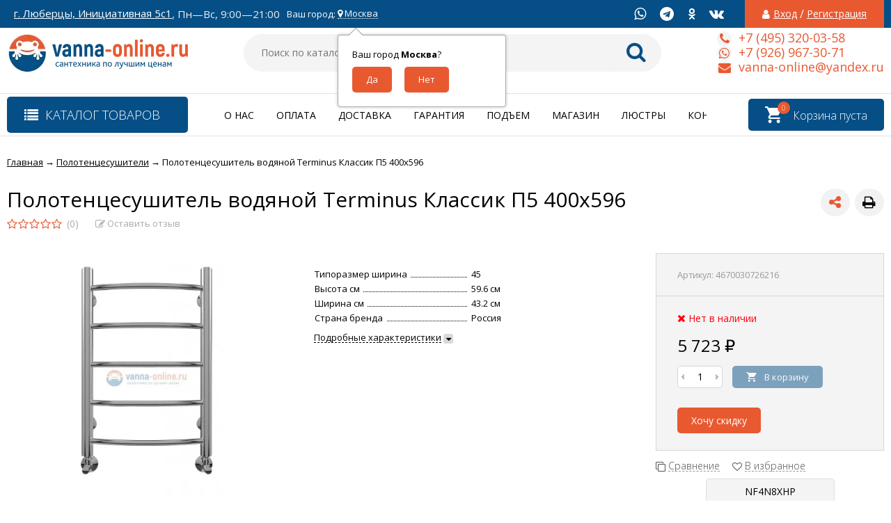

--- FILE ---
content_type: text/html; charset=utf-8
request_url: https://vanna-online.ru/polotentsesushiteli/36902/
body_size: 34766
content:
<!DOCTYPE html><html lang="ru"><head prefix="og: http://ogp.me/ns# product: http://ogp.me/ns/product#"><meta http-equiv="Content-Type" content="text/html; charset=utf-8"/><meta name="viewport" content="width=device-width, initial-scale=1" /><meta http-equiv="x-ua-compatible" content="IE=edge"><title>Полотенцесушитель водяной Terminus Классик П5 400x596</title><meta name="Keywords" content="Полотенцесушитель водяной Terminus Классик П5 400x596, Полотенцесушители" /><meta name="Description" content="" /><link rel="apple-touch-icon" sizes="180x180" href="/apple-touch-icon.png"><link rel="icon" type="image/png" sizes="32x32" href="/favicon-32x32.png"><link rel="icon" type="image/png" sizes="16x16" href="/favicon-16x16.png"><link type="image/x-icon" rel="shortcut icon" href="/favicon.ico"><link rel="manifest" href="/site.webmanifest"><link rel="mask-icon" href="/safari-pinned-tab.svg" color="#5bbad5"><meta name="msapplication-TileColor" content="#da532c"><meta name="theme-color" content="#ffffff"><!-- rss --><link rel="alternate" type="application/rss+xml" title="vanna-online.ru" href="https://vanna-online.ru/blog/rss/"><link href="/wa-data/public/site/themes/vivashop/fontawesome.min.css?v2.2.0.24" rel="stylesheet"/><link href="/wa-data/public/site/themes/vivashop/ionicons.min.css?v2.2.0.24" rel="stylesheet"/><link href="/wa-data/public/site/themes/vivashop/vendor.css?v2.2.0.24" rel="stylesheet"/><link href="https://fonts.googleapis.com/css?family=Open+Sans:300,400,400i,600,700,800&amp;subset=cyrillic" rel="stylesheet" /><style>body, input, textarea, select, button, .v-popup-close, .v-popup-content__custom .mfp-close, .v-popup-content__advert .mfp-close, .shop-sk-callback-block .mfp-close, .shop-sk-oneclick-block .mfp-close, div.shop-regions__button-close, div.dp-dialog__close-button{font-family: 'Open Sans', sans-serif;}.v-buy1click-button button, .v-cart-results__buttons .buy1click-open-button, #swipebox-top-bar{font-family: 'Open Sans', sans-serif !important;}</style><link href="/wa-data/public/site/themes/vivashop/vivashop.site.blue.red2.min.css?v2.2.0.24" rel="stylesheet"/><meta name="google-site-verification" content="CX2qcndV81LdmT1DYzXEUyYBZs1IGm44Wsao1dp0v1Q" /><script src="/wa-data/public/site/themes/vivashop/vendor.min.js?v2.2.0.24"></script><script src="/wa-data/public/site/themes/vivashop/critical.min.js?v2.2.0.24"></script><script src="/wa-apps/shop/plugins/addgifts/js/frontend.min.js"></script><script>
    $(function() {
        if (typeof vIsTouchDevice !== "undefined" && vIsTouchDevice()) {
            $("body").addClass("_touchscreen").removeClass("_no-touch");
        }
    })
</script>
<script>var vivaConfigGlobal = {transformWidth : 960,searchUrl: "/search/",lastViewLength: "12",action: "product",cartAddedStyle: "1",cartRedirect: "",cartLink: "/order/",filterSubcategory: "1",priceZero: "1",priceZeroName: "Цена по запросу",maskSelectors: "input[type='phone'],input[name*='phone'], .js-login-form-fields-block input[placeholder='Телефон'], .js-login-form-fields-block input[placeholder='Номер телефона']",maskReg: "+7(###)###-##-##",addedCart: "float"}</script><link href="/wa-data/public/shop/themes/vivashop/vivashop.shop.blue.red2.min.css?v2.2.0.24" rel="stylesheet"/><!-- plugin hook: 'frontend_head' --><script>shop_addgifts__frontend.base_url='/'</script><link href='/wa-apps/shop/plugins/cityselect/css/suggestions.min.css?v=1.8.6' rel='stylesheet'><script src='/wa-apps/shop/plugins/cityselect/js/jquery.suggestions.min.js?v1.8.6'></script><link href='/wa-apps/shop/plugins/cityselect/css/frontend.min.css?v=1.8.6' rel='stylesheet'><script src='/wa-apps/shop/plugins/cityselect/js/frontend.min.js?v=1.8.6'></script><script>shop_cityselect.init('b98641cff2adf6f6a3946712e2888fa79e0032eb','/','/wa-apps/shop/plugins/cityselect/js/fancybox/','city','auto',1,1);</script><script>shop_cityselect.location={"city":"\u041c\u043e\u0441\u043a\u0432\u0430","region":"77","zip":"101000","country":"rus","need_detect":true}</script><link rel='stylesheet' href='/wa-data/public/shop/plugins/itemsets/css/itemsetsFrontend.css'>
                <style type='text/css'>
                    i.itemsets-pl.loader { background: url(/wa-apps/shop/plugins/itemsets/img/loader.gif) no-repeat; width: 43px; height: 11px; display: inline-block; }
                </style>
                <script type='text/javascript' src='/wa-apps/shop/plugins/itemsets/js/itemsetsFrontend.js'></script>
                <script type='text/javascript' src='/wa-data/public/shop/plugins/itemsets/js/itemsetsFrontendLocale.js'></script>
                <script type='text/javascript'>
                    (function($) { 
                        $(function() {
                            $.itemsetsFrontend.init();
                        });
                    })(jQuery);
                </script><script type="text/javascript">
    $(document).ready(function () {
        $(document).on('click', '.haggle-button', function () {
            $.fancybox.open({
                href: '/haggle/?product_id=' + $(this).data('product-id'),
                type: 'ajax'
            });
            return false;
        });
    });
</script>
<style>.badge.percent span{background-color: #ff3c00;}.badge.percent:after{border-top-color: #ff3c00;}.v-products-card__title{height: 42px;}.v-block-column .menu-v li:nth-child(12) ~ li{display: none;}</style><meta property="og:type" content="website">
<meta property="og:title" content="Полотенцесушитель водяной Terminus Классик П5 400x596">
<meta property="og:image" content="https://vanna-online.ru/wa-data/public/shop/products/00/webp/02/69/36902/images/131122/131122.750x0.webp">
<meta property="og:url" content="https://vanna-online.ru/polotentsesushiteli/36902/">
<meta property="product:price:amount" content="5723">
<meta property="product:price:currency" content="RUB">
<link rel="icon" href="/favicon.ico?v=1614596581" type="image/x-icon" /><!--[if lt IE 9]><script>document.createElement('header');document.createElement('nav');document.createElement('section');document.createElement('article');document.createElement('aside');document.createElement('footer');document.createElement('figure');document.createElement('hgroup');document.createElement('menu');</script><![endif]--><script src="//code-ya.jivosite.com/widget/YlaZ4c8z1v" async></script></head><body class="_no-touch _font-opensans _is-panel"><div class="v-main js-main"><div class="v-header-top js-header-top"><div class="v-header-top__wrap js-header-top-wrap _wrapper"><div class="v-header-top__list js-header-top-list"><a href="javascript:void(0)" class="v-header-top__menu-open js-header-top-menu-open" data-priority="20"><span class="v-header-top__menu-open-span"><i class="fa fa-bars" aria-hidden="true"></i></span></a><span class="v-header-top__text _phide" data-priority="30"></span><span class="v-header-top__text-small _phide" data-priority="40"><a href="https://yandex.ru/maps/org/santekhnika/73152888151/?from=api-maps&ll=37.896127%2C55.684335&utm_source=api-maps&z=17" target="_blank">г. Люберцы, Инициативная 5с1</a>,&nbsp;Пн—Вс, 9:00—21:00


<!-- Meta Pixel Code -->
<script>
!function(f,b,e,v,n,t,s)
{if(f.fbq)return;n=f.fbq=function(){n.callMethod?
n.callMethod.apply(n,arguments):n.queue.push(arguments)};
if(!f._fbq)f._fbq=n;n.push=n;n.loaded=!0;n.version='2.0';
n.queue=[];t=b.createElement(e);t.async=!0;
t.src=v;s=b.getElementsByTagName(e)[0];
s.parentNode.insertBefore(t,s)}(window, document,'script',
'https://connect.facebook.net/en_US/fbevents.js');
fbq('init', '633736977822007');
fbq('track', 'PageView');
</script>
<noscript><img height="1" width="1" style="display:none"
src="https://www.facebook.com/tr?id=633736977822007&ev=PageView&noscript=1"
/></noscript>
<!-- End Meta Pixel Code -->

<!-- Global site tag (gtag.js) - Google Ads: 836420273 -->
<script async src="https://www.googletagmanager.com/gtag/js?id=AW-836420273"></script>
<script>
  window.dataLayer = window.dataLayer || [];
  function gtag(){dataLayer.push(arguments);}
  gtag('js', new Date());

  gtag('config', 'AW-836420273');
</script>
<!-- Event snippet for Покупка conversion page -->
<script>
  gtag('event', 'conversion', {
      'send_to': 'AW-836420273/xulWCNbrqIwDELGF644D',
      'transaction_id': ''
  });
</script>

<!-- Global site tag (gtag.js) - Google Analytics -->
<script async src="https://www.googletagmanager.com/gtag/js?id=UA-129755284-1"></script>
<script>
  window.dataLayer = window.dataLayer || [];
  function gtag(){dataLayer.push(arguments);}
  gtag('js', new Date());

  gtag('config', 'UA-129755284-1');
</script></span><div class="v-header-top__text" style="overflow:visible">Ваш город: <div class="b-cityselect__wrapper b-cityselect__wrapper--vivashop "><a href="#" class="b-cityselect__city i-cityselect__city_change"><i class="fas fa fa-map-marker fa-map-marker-alt"></i> <span class="i-cityselect__city">Москва</span></a><div class="b-cityselect__notifier b-cityselect__notifier--vivashop"><div class="b-cityselect__notifier_triangle"></div><div class="b-cityselect__notifier_title">Ваш город <b class="i-cityselect__city">Москва</b>?</div><div class="b-cityselect__notifier_buttons nowrap"><input type="button" class="btn btn-primary uni-btn uni-btn--red b-cityselect__city_yes i-cityselect__city_yes" value="Да"> <input type="button" class="b-cityselect__city_no btn btn-default gray uni-btn i-cityselect__city_no" value="Нет"></div></div><script>if (typeof shop_cityselect !== 'undefined') { shop_cityselect.detect() } else { $(document).ready(function () { shop_cityselect.detect() }) }</script></div></div><span class="v-header-top__auth" data-priority="10"><i class="fa fa-user v-header-top__auth-icon" aria-hidden="true"></i><a href="/login/" class="v-header-top__auth-link js-popup-open" data-id="login" data-callback="popupLogin" data-callback-param="login">Вход</a><span class="v-header-top__auth-delim"> / </span><a href="/signup/" class="v-header-top__auth-link" data-id="login" data-callback="popupLogin" data-callback-param="signup">Регистрация</a></span><div class="v-header-top__socials js-header-top-socials _phide" data-priority="30"><div class="v-socials-list"><a href="https://api.whatsapp.com/send?phone=79269673071&text=%D0%94%D0%BE%D0%B1%D1%80%D1%8B%D0%B9%20%D0%B4%D0%B5%D0%BD%D1%8C%2C%20%D1%8F%20%D1%81%20%D1%81%D0%B0%D0%B9%D1%82%D0%B0%20vanna-online.ru"  target="_blank" class="v-socials-list__item v-socials-list__item_tw" aria-hidden="true" target="_blank"><span class="v-socials-list__fon"><i class="fa fa-whatsapp" aria-hidden="true"></i></span></a><a href="https://t.me/vannaonline"  class="v-socials-list__item v-socials-list__item_youtube" aria-hidden="true" target="_blank"><span class="v-socials-list__fon"><i class="fa fa-telegram" aria-hidden="true"></i></span></a><a href="https://ok.ru/group/59275190796310"  class="v-socials-list__item v-socials-list__item_ok" aria-hidden="true" target="_blank"><span class="v-socials-list__fon"><i class="fa fa-odnoklassniki" aria-hidden="true"></i></span></a><a href="https://vk.com/vannaonline"  class="v-socials-list__item v-socials-list__item_vk" aria-hidden="true" target="_blank"><span class="v-socials-list__fon"><i class="fa fa-vk" aria-hidden="true"></i></span></a></div></div></div></div></div><div class="v-menu-mobile js-menu-mobile"><ul class="v-menu-mobile__list"><li class="v-menu-mobile__item js-menu-mobile-item"><a class="v-menu-mobile__link" href="/o-nas/">О нас</a></li><li class="v-menu-mobile__item js-menu-mobile-item"><a class="v-menu-mobile__link" href="/dostavka/">Доставка</a></li><li class="v-menu-mobile__item js-menu-mobile-item"><a class="v-menu-mobile__link" href="/podem-na-etazh/">Подъем на этаж</a></li><li class="v-menu-mobile__item js-menu-mobile-item"><a class="v-menu-mobile__link" href="/kontakty/">Контакты</a></li><li class="v-menu-mobile__item js-menu-mobile-item"><a class="v-menu-mobile__link" href="/oplata">Оплата</a></li><li class="v-menu-mobile__item js-menu-mobile-item"><a class="v-menu-mobile__link" href="/politika-konfidentsialnosti">Политика конфиденциальности</a></li><li class="v-menu-mobile__item js-menu-mobile-item"><a class="v-menu-mobile__link" href="/magazin/">Шоурум</a></li><li class="v-menu-mobile__item js-menu-mobile-item"><a class="v-menu-mobile__link" href="/garantiya/">Гарантия</a></li><li class="v-menu-mobile__item js-menu-mobile-item"><a class="v-menu-mobile__link" href="/polzovatelskoe-soglashenie/">Пользовательское соглашение</a></li><li class="v-menu-mobile__item js-menu-mobile-item"><a class="v-menu-mobile__link" href="/"></a></li><li class="v-menu-mobile__item js-menu-mobile-item"><a class="v-menu-mobile__link" href="/blog/">Блог</a></li><li class="v-menu-mobile__item js-menu-mobile-item"><a class="v-menu-mobile__link" href="/photo/">Фото</a></li></ul></div><header class="v-header js-header"><div style="background-color: #004a87; position: relative;"></div><div class="v-header__wrap _wrapper"><div class="v-header__list"><div class="v-header__left"><div class="v-header__logo"><div class="v-header-logo"><a class="v-header-logo__link" href="/"><span class="v-header-logo__icon"><img class="v-header-logo__img js-header-logo-img" src="/wa-data/public/shop/products/14/webp/data/public/site/themes/vivashop/img/logo.webp?v1614200482" data-at2x="/wa-data/public/shop/products/14/webp/data/public/site/themes/vivashop/img/logo@2x.webp?v1650464652" alt="vanna-online.ru" id="logo" /></span></a></div></div></div><div class="v-header__center"><div class="v-header__search"><div class="v-header-search js-header-search"><a class="v-header-search__open js-header-search-open" href="javascript:void(0)"><i class="fa fa-search btn bs-color"></i></a><div class="v-header-search__form"><div class="v-header-search__form-wrap"><form method="get" action="/search/"><div class="v-header-search__icon"><i class="fa fa-search btn bs-color"></i></div><div class="v-header-search__wrap"><input type="text" class="v-header-search__input js-header-search-input"  name="query" value="" placeholder="Поиск по каталогу" /><a href="javascript:void(0)" class="v-header-search__loop" onclick="$(this).closest('form').submit()"><i class="fa fa-search btn bs-color"></i></a></div><div class="v-header-search__result js-search-simple-result" style="display: none;"></div></form></div></div></div></div></div><div class="v-header__right"><div class="v-header__contacts"><div class="v-header-contacts"><a class="v-header-contacts__open js-popup-open" data-id="contacts" href="javascript:void(0)"><i class="fa fa-phone" aria-hidden="true"></i></a><div class="v-header-contacts__content"><div class="v-header-contacts__left"><a class="v-header-contacts__icon" href="javascript:void(0)"><i class="fa fa-phone" aria-hidden="true"></i></a></div><div class="v-header-contacts__right"><span class="v-header-contacts__phone">+7 (495) 320-03-58</span></div></div><div class="v-header-contacts__content"><div class="v-header-contacts__left"><a class="v-header-contacts__icon" href="javascript:void(0)"><i class="fa fa-whatsapp" aria-hidden="true"></i></a></div><div class="v-header-contacts__right"><span class="v-header-contacts__phone">+7 (926) 967-30-71</span></div></div><div class="v-header-contacts__content"><div class="v-header-contacts__left"><a class="v-header-contacts__icon" href="javascript:void(0)"><i class="fa fa-envelope" aria-hidden="true"></i></a></div><div class="v-header-contacts__right"><span class="v-header-contacts__phone">vanna-online@yandex.ru</span></div></div></div></div>
</div></div></div></header><!-- plugin hook: 'frontend_header' -->
<div class="v-general-menu js-general-menu"><div class="v-general-menu-wrap _wrapper"><div class="v-catalog-menu js-catalog-menu v-catalog-menu_active _is-lazy" data-active="yes" data-background="1" data-event="click" data-lazy="open"><a class="v-catalog-menu__zag js-catalog-menu-zag" href="javascript:void(0)"><span class="v-catalog-menu__open"><i class="fa fa-list v-catalog-menu__bar" aria-hidden="true"></i><span class="v-catalog-menu__open-text">Каталог товаров</span></span><span class="v-catalog-menu__open-line"></span></a><div class="v-catalog-menu__content js-catalog-menu-content _pos-item"><ul class="v-catalog-menu__list js-catalog-menu-list"><li class="v-catalog-menu__item js-catalog-menu-item _list"><a href="/mebel-dlya-vannykh-komnat/" class="v-catalog-menu__link"><span class="v-catalog-menu__icon"></span><span class="v-catalog-menu__name">Мебель для ванных комнат</span><span class="v-catalog-menu__arrow"><i class="fa fa-caret-right" aria-hidden="true"></i></span></a><div class="v-catalog-menu-list js-catalog-menu-sub _hide"><ul class="v-catalog-menu-list__wrap js-catalog-menu-list-wrap"><li class="v-catalog-menu-list__item js-catalog-menu-item"><a href="/mebel-dlya-vannykh-komnat/tumby_1/" class="v-catalog-menu-list__link"><span class="v-catalog-menu-list__name">Тумбы</span><span class="v-catalog-menu-list__arrow"><i class="fa fa-caret-right" aria-hidden="true"></i></span></a><div class="v-catalog-menu-list js-catalog-menu-sub _hide"><ul class="v-catalog-menu-list__wrap js-catalog-menu-list-wrap"><li class="v-catalog-menu-list__item js-catalog-menu-item"><a href="/mebel-dlya-vannykh-komnat/tumby_1/podvesnye/" class="v-catalog-menu-list__link"><span class="v-catalog-menu-list__name">Подвесные</span></a></li><li class="v-catalog-menu-list__item js-catalog-menu-item"><a href="/mebel-dlya-vannykh-komnat/tumby_1/napolnye/" class="v-catalog-menu-list__link"><span class="v-catalog-menu-list__name">Напольные</span></a></li><li class="v-catalog-menu-list__item js-catalog-menu-item"><a href="/mebel-dlya-vannykh-komnat/tumby_1/belye/" class="v-catalog-menu-list__link"><span class="v-catalog-menu-list__name">Белые</span></a></li><li class="v-catalog-menu-list__item js-catalog-menu-item"><a href="/mebel-dlya-vannykh-komnat/tumby_1/tsvetnye/" class="v-catalog-menu-list__link"><span class="v-catalog-menu-list__name">Цветные</span></a></li><li class="v-catalog-menu-list__item js-catalog-menu-item"><a href="/mebel-dlya-vannykh-komnat/tumby_1/ustanovka-nad-stir-mashinoy/" class="v-catalog-menu-list__link"><span class="v-catalog-menu-list__name">Установка над стир. машиной</span></a></li><li class="v-catalog-menu-list__item js-catalog-menu-item"><a href="/mebel-dlya-vannykh-komnat/tumby_1/50-sm/" class="v-catalog-menu-list__link"><span class="v-catalog-menu-list__name">45-50 см</span></a></li><li class="v-catalog-menu-list__item js-catalog-menu-item"><a href="/mebel-dlya-vannykh-komnat/tumby_1/50-55-sm/" class="v-catalog-menu-list__link"><span class="v-catalog-menu-list__name">50-55 см</span></a></li><li class="v-catalog-menu-list__item js-catalog-menu-item"><a href="/mebel-dlya-vannykh-komnat/tumby_1/60-sm/" class="v-catalog-menu-list__link"><span class="v-catalog-menu-list__name">55-60 см</span></a></li><li class="v-catalog-menu-list__item js-catalog-menu-item"><a href="/mebel-dlya-vannykh-komnat/tumby_1/60-65-sm/" class="v-catalog-menu-list__link"><span class="v-catalog-menu-list__name">60-65 см</span></a></li><li class="v-catalog-menu-list__item js-catalog-menu-item"><a href="/mebel-dlya-vannykh-komnat/tumby_1/65-70-sm/" class="v-catalog-menu-list__link"><span class="v-catalog-menu-list__name">65-70 см</span></a></li><li class="v-catalog-menu-list__item js-catalog-menu-item"><a href="/mebel-dlya-vannykh-komnat/tumby_1/70-sm/" class="v-catalog-menu-list__link"><span class="v-catalog-menu-list__name">70-75 см</span></a></li><li class="v-catalog-menu-list__item js-catalog-menu-item"><a href="/mebel-dlya-vannykh-komnat/tumby_1/75-80-sm/" class="v-catalog-menu-list__link"><span class="v-catalog-menu-list__name">75-80 см</span></a></li><li class="v-catalog-menu-list__item js-catalog-menu-item"><a href="/mebel-dlya-vannykh-komnat/tumby_1/80-sm/" class="v-catalog-menu-list__link"><span class="v-catalog-menu-list__name">80-85 см</span></a></li><li class="v-catalog-menu-list__item js-catalog-menu-item"><a href="/mebel-dlya-vannykh-komnat/tumby_1/90-sm/" class="v-catalog-menu-list__link"><span class="v-catalog-menu-list__name">85-90 см</span></a></li><li class="v-catalog-menu-list__item js-catalog-menu-item"><a href="/mebel-dlya-vannykh-komnat/tumby_1/100-sm/" class="v-catalog-menu-list__link"><span class="v-catalog-menu-list__name">100-120 см</span></a></li><li class="v-catalog-menu-list__item js-catalog-menu-item"><a href="/mebel-dlya-vannykh-komnat/tumby_1/110-sm/" class="v-catalog-menu-list__link"><span class="v-catalog-menu-list__name">Больше 120 см</span></a></li></ul></div></li><li class="v-catalog-menu-list__item js-catalog-menu-item"><a href="/mebel-dlya-vannykh-komnat/penaly_1/" class="v-catalog-menu-list__link"><span class="v-catalog-menu-list__name">Пеналы</span><span class="v-catalog-menu-list__arrow"><i class="fa fa-caret-right" aria-hidden="true"></i></span></a><div class="v-catalog-menu-list js-catalog-menu-sub _hide"><ul class="v-catalog-menu-list__wrap js-catalog-menu-list-wrap"><li class="v-catalog-menu-list__item js-catalog-menu-item"><a href="/mebel-dlya-vannykh-komnat/penaly_1/podvesnye/" class="v-catalog-menu-list__link"><span class="v-catalog-menu-list__name">Подвесные</span></a></li><li class="v-catalog-menu-list__item js-catalog-menu-item"><a href="/mebel-dlya-vannykh-komnat/penaly_1/napolnye/" class="v-catalog-menu-list__link"><span class="v-catalog-menu-list__name">Напольные</span></a></li><li class="v-catalog-menu-list__item js-catalog-menu-item"><a href="/mebel-dlya-vannykh-komnat/penaly_1/20-30-sm/" class="v-catalog-menu-list__link"><span class="v-catalog-menu-list__name">20-30 см</span></a></li><li class="v-catalog-menu-list__item js-catalog-menu-item"><a href="/mebel-dlya-vannykh-komnat/penaly_1/30-40-sm/" class="v-catalog-menu-list__link"><span class="v-catalog-menu-list__name">30-40 см</span></a></li><li class="v-catalog-menu-list__item js-catalog-menu-item"><a href="/mebel-dlya-vannykh-komnat/penaly_1/40-50-sm/" class="v-catalog-menu-list__link"><span class="v-catalog-menu-list__name">40-50 см</span></a></li></ul></div></li><li class="v-catalog-menu-list__item js-catalog-menu-item"><a href="/mebel-dlya-vannykh-komnat/zerkala_1/" class="v-catalog-menu-list__link"><span class="v-catalog-menu-list__name">Зеркала</span><span class="v-catalog-menu-list__arrow"><i class="fa fa-caret-right" aria-hidden="true"></i></span></a><div class="v-catalog-menu-list js-catalog-menu-sub _hide"><ul class="v-catalog-menu-list__wrap js-catalog-menu-list-wrap"><li class="v-catalog-menu-list__item js-catalog-menu-item"><a href="/mebel-dlya-vannykh-komnat/zerkala_1/s-podsvetkoy/" class="v-catalog-menu-list__link"><span class="v-catalog-menu-list__name">С подсветкой</span></a></li><li class="v-catalog-menu-list__item js-catalog-menu-item"><a href="/mebel-dlya-vannykh-komnat/zerkala_1/45-50-sm/" class="v-catalog-menu-list__link"><span class="v-catalog-menu-list__name">45-50 см</span></a></li><li class="v-catalog-menu-list__item js-catalog-menu-item"><a href="/mebel-dlya-vannykh-komnat/zerkala_1/50-55-sm/" class="v-catalog-menu-list__link"><span class="v-catalog-menu-list__name">50-55 см</span></a></li><li class="v-catalog-menu-list__item js-catalog-menu-item"><a href="/mebel-dlya-vannykh-komnat/zerkala_1/55-60-sm/" class="v-catalog-menu-list__link"><span class="v-catalog-menu-list__name">55-60 см</span></a></li><li class="v-catalog-menu-list__item js-catalog-menu-item"><a href="/mebel-dlya-vannykh-komnat/zerkala_1/60-65-sm/" class="v-catalog-menu-list__link"><span class="v-catalog-menu-list__name">60-65 см</span></a></li><li class="v-catalog-menu-list__item js-catalog-menu-item"><a href="/mebel-dlya-vannykh-komnat/zerkala_1/65-70-sm/" class="v-catalog-menu-list__link"><span class="v-catalog-menu-list__name">65-70 см</span></a></li><li class="v-catalog-menu-list__item js-catalog-menu-item"><a href="/mebel-dlya-vannykh-komnat/zerkala_1/70-75/" class="v-catalog-menu-list__link"><span class="v-catalog-menu-list__name">70-75 см</span></a></li><li class="v-catalog-menu-list__item js-catalog-menu-item"><a href="/mebel-dlya-vannykh-komnat/zerkala_1/75-80/" class="v-catalog-menu-list__link"><span class="v-catalog-menu-list__name">75-80 см</span></a></li><li class="v-catalog-menu-list__item js-catalog-menu-item"><a href="/mebel-dlya-vannykh-komnat/zerkala_1/80-85/" class="v-catalog-menu-list__link"><span class="v-catalog-menu-list__name">80-85 см</span></a></li><li class="v-catalog-menu-list__item js-catalog-menu-item"><a href="/mebel-dlya-vannykh-komnat/zerkala_1/85-90-sm/" class="v-catalog-menu-list__link"><span class="v-catalog-menu-list__name">85-90 см</span></a></li><li class="v-catalog-menu-list__item js-catalog-menu-item"><a href="/mebel-dlya-vannykh-komnat/zerkala_1/90-95-sm/" class="v-catalog-menu-list__link"><span class="v-catalog-menu-list__name">90-95 см</span></a></li><li class="v-catalog-menu-list__item js-catalog-menu-item"><a href="/mebel-dlya-vannykh-komnat/zerkala_1/100-120-sm/" class="v-catalog-menu-list__link"><span class="v-catalog-menu-list__name">100-120 см</span></a></li></ul></div></li><li class="v-catalog-menu-list__item js-catalog-menu-item"><a href="/mebel-dlya-vannykh-komnat/zerkalnye-shkafy_1/" class="v-catalog-menu-list__link"><span class="v-catalog-menu-list__name">Зеркальные шкафы</span><span class="v-catalog-menu-list__arrow"><i class="fa fa-caret-right" aria-hidden="true"></i></span></a><div class="v-catalog-menu-list js-catalog-menu-sub _hide"><ul class="v-catalog-menu-list__wrap js-catalog-menu-list-wrap"><li class="v-catalog-menu-list__item js-catalog-menu-item"><a href="/mebel-dlya-vannykh-komnat/zerkalnye-shkafy_1/s-podsvetkoy/" class="v-catalog-menu-list__link"><span class="v-catalog-menu-list__name">С подсветкой</span></a></li><li class="v-catalog-menu-list__item js-catalog-menu-item"><a href="/mebel-dlya-vannykh-komnat/zerkalnye-shkafy_1/45-50-sm/" class="v-catalog-menu-list__link"><span class="v-catalog-menu-list__name">45-50 см</span></a></li><li class="v-catalog-menu-list__item js-catalog-menu-item"><a href="/mebel-dlya-vannykh-komnat/zerkalnye-shkafy_1/50-55-sm/" class="v-catalog-menu-list__link"><span class="v-catalog-menu-list__name">50-55 см</span></a></li><li class="v-catalog-menu-list__item js-catalog-menu-item"><a href="/mebel-dlya-vannykh-komnat/zerkalnye-shkafy_1/55-60-sm/" class="v-catalog-menu-list__link"><span class="v-catalog-menu-list__name">55-60 см</span></a></li><li class="v-catalog-menu-list__item js-catalog-menu-item"><a href="/mebel-dlya-vannykh-komnat/zerkalnye-shkafy_1/60-65-sm/" class="v-catalog-menu-list__link"><span class="v-catalog-menu-list__name">60-65 см</span></a></li><li class="v-catalog-menu-list__item js-catalog-menu-item"><a href="/mebel-dlya-vannykh-komnat/zerkalnye-shkafy_1/65-70-sm/" class="v-catalog-menu-list__link"><span class="v-catalog-menu-list__name">65-70 см</span></a></li><li class="v-catalog-menu-list__item js-catalog-menu-item"><a href="/mebel-dlya-vannykh-komnat/zerkalnye-shkafy_1/70-75/" class="v-catalog-menu-list__link"><span class="v-catalog-menu-list__name">70-75 см</span></a></li><li class="v-catalog-menu-list__item js-catalog-menu-item"><a href="/mebel-dlya-vannykh-komnat/zerkalnye-shkafy_1/75-80-sm/" class="v-catalog-menu-list__link"><span class="v-catalog-menu-list__name">75-80 см</span></a></li><li class="v-catalog-menu-list__item js-catalog-menu-item"><a href="/mebel-dlya-vannykh-komnat/zerkalnye-shkafy_1/80-85-sm/" class="v-catalog-menu-list__link"><span class="v-catalog-menu-list__name">80-85 см</span></a></li><li class="v-catalog-menu-list__item js-catalog-menu-item"><a href="/mebel-dlya-vannykh-komnat/zerkalnye-shkafy_1/85-90-sm/" class="v-catalog-menu-list__link"><span class="v-catalog-menu-list__name">85-90 см</span></a></li><li class="v-catalog-menu-list__item js-catalog-menu-item"><a href="/mebel-dlya-vannykh-komnat/zerkalnye-shkafy_1/90-95-sm/" class="v-catalog-menu-list__link"><span class="v-catalog-menu-list__name">90-95 см</span></a></li><li class="v-catalog-menu-list__item js-catalog-menu-item"><a href="/mebel-dlya-vannykh-komnat/zerkalnye-shkafy_1/100-120-sm/" class="v-catalog-menu-list__link"><span class="v-catalog-menu-list__name">100-120 см</span></a></li></ul></div></li><li class="v-catalog-menu-list__item js-catalog-menu-item"><a href="/mebel-dlya-vannykh-komnat/shkafy_1/" class="v-catalog-menu-list__link"><span class="v-catalog-menu-list__name">Шкафы</span></a></li><li class="v-catalog-menu-list__item js-catalog-menu-item"><a href="/mebel-dlya-vannykh-komnat/komplekty-mebeli_1/" class="v-catalog-menu-list__link"><span class="v-catalog-menu-list__name">Комплекты мебели</span></a></li><li class="v-catalog-menu-list__item js-catalog-menu-item"><a href="/mebel-dlya-vannykh-komnat/komody_1/" class="v-catalog-menu-list__link"><span class="v-catalog-menu-list__name">Комоды</span></a></li></ul></div></li><li class="v-catalog-menu__item js-catalog-menu-item _list"><a href="/vanny/" class="v-catalog-menu__link"><span class="v-catalog-menu__icon"></span><span class="v-catalog-menu__name">Ванны</span><span class="v-catalog-menu__arrow"><i class="fa fa-caret-right" aria-hidden="true"></i></span></a><div class="v-catalog-menu-list js-catalog-menu-sub _hide"><ul class="v-catalog-menu-list__wrap js-catalog-menu-list-wrap"><li class="v-catalog-menu-list__item js-catalog-menu-item"><a href="/vanny/iskusstvennyy-kamen_1/" class="v-catalog-menu-list__link"><span class="v-catalog-menu-list__name">Искусственный камень</span><span class="v-catalog-menu-list__arrow"><i class="fa fa-caret-right" aria-hidden="true"></i></span></a><div class="v-catalog-menu-list js-catalog-menu-sub _hide"><ul class="v-catalog-menu-list__wrap js-catalog-menu-list-wrap"><li class="v-catalog-menu-list__item js-catalog-menu-item"><a href="/vanny/iskusstvennyy-kamen_1/ovalnye/" class="v-catalog-menu-list__link"><span class="v-catalog-menu-list__name">Овальные</span></a></li><li class="v-catalog-menu-list__item js-catalog-menu-item"><a href="/vanny/iskusstvennyy-kamen_1/okruglye/" class="v-catalog-menu-list__link"><span class="v-catalog-menu-list__name">Округлые</span></a></li><li class="v-catalog-menu-list__item js-catalog-menu-item"><a href="/vanny/iskusstvennyy-kamen_1/pryamogulnye/" class="v-catalog-menu-list__link"><span class="v-catalog-menu-list__name">Прямогульные</span></a></li><li class="v-catalog-menu-list__item js-catalog-menu-item"><a href="/vanny/iskusstvennyy-kamen_1/asimmetrichnye/" class="v-catalog-menu-list__link"><span class="v-catalog-menu-list__name">Асимметричные</span></a></li><li class="v-catalog-menu-list__item js-catalog-menu-item"><a href="/vanny/iskusstvennyy-kamen_1/chetvert-kruga/" class="v-catalog-menu-list__link"><span class="v-catalog-menu-list__name">Четверть круга</span></a></li></ul></div></li><li class="v-catalog-menu-list__item js-catalog-menu-item"><a href="/vanny/chugunnye/" class="v-catalog-menu-list__link"><span class="v-catalog-menu-list__name">Чугунные</span><span class="v-catalog-menu-list__arrow"><i class="fa fa-caret-right" aria-hidden="true"></i></span></a><div class="v-catalog-menu-list js-catalog-menu-sub _hide"><ul class="v-catalog-menu-list__wrap js-catalog-menu-list-wrap"><li class="v-catalog-menu-list__item js-catalog-menu-item"><a href="/vanny/chugunnye/vstraivaemye/" class="v-catalog-menu-list__link"><span class="v-catalog-menu-list__name">Встраиваемые</span></a></li><li class="v-catalog-menu-list__item js-catalog-menu-item"><a href="/vanny/chugunnye/s-ruchkami/" class="v-catalog-menu-list__link"><span class="v-catalog-menu-list__name">С ручками</span></a></li><li class="v-catalog-menu-list__item js-catalog-menu-item"><a href="/vanny/chugunnye/bez-ruchek/" class="v-catalog-menu-list__link"><span class="v-catalog-menu-list__name">Без ручек</span></a></li><li class="v-catalog-menu-list__item js-catalog-menu-item"><a href="/vanny/chugunnye/200-sm/" class="v-catalog-menu-list__link"><span class="v-catalog-menu-list__name">200 см</span></a></li><li class="v-catalog-menu-list__item js-catalog-menu-item"><a href="/vanny/chugunnye/180-sm/" class="v-catalog-menu-list__link"><span class="v-catalog-menu-list__name">180 см</span></a></li><li class="v-catalog-menu-list__item js-catalog-menu-item"><a href="/vanny/chugunnye/170-sm/" class="v-catalog-menu-list__link"><span class="v-catalog-menu-list__name">170 см</span></a></li><li class="v-catalog-menu-list__item js-catalog-menu-item"><a href="/vanny/chugunnye/160-sm/" class="v-catalog-menu-list__link"><span class="v-catalog-menu-list__name">160 см</span></a></li><li class="v-catalog-menu-list__item js-catalog-menu-item"><a href="/vanny/chugunnye/150-sm/" class="v-catalog-menu-list__link"><span class="v-catalog-menu-list__name">150 см</span></a></li><li class="v-catalog-menu-list__item js-catalog-menu-item"><a href="/vanny/chugunnye/140-sm/" class="v-catalog-menu-list__link"><span class="v-catalog-menu-list__name">140 см</span></a></li><li class="v-catalog-menu-list__item js-catalog-menu-item"><a href="/vanny/chugunnye/130-sm/" class="v-catalog-menu-list__link"><span class="v-catalog-menu-list__name">130 см</span></a></li><li class="v-catalog-menu-list__item js-catalog-menu-item"><a href="/vanny/chugunnye/120-sm/" class="v-catalog-menu-list__link"><span class="v-catalog-menu-list__name">120 см</span></a></li><li class="v-catalog-menu-list__item js-catalog-menu-item"><a href="/vanny/chugunnye/100-sm/" class="v-catalog-menu-list__link"><span class="v-catalog-menu-list__name">100 см</span></a></li><li class="v-catalog-menu-list__item js-catalog-menu-item"><a href="/vanny/chugunnye/roca/" class="v-catalog-menu-list__link"><span class="v-catalog-menu-list__name">Roca</span></a></li><li class="v-catalog-menu-list__item js-catalog-menu-item"><a href="/vanny/chugunnye/jacob-delafon/" class="v-catalog-menu-list__link"><span class="v-catalog-menu-list__name">Jacob Delafon</span></a></li><li class="v-catalog-menu-list__item js-catalog-menu-item"><a href="/vanny/chugunnye/wotte/" class="v-catalog-menu-list__link"><span class="v-catalog-menu-list__name">Wotte</span></a></li><li class="v-catalog-menu-list__item js-catalog-menu-item"><a href="/vanny/chugunnye/universal/" class="v-catalog-menu-list__link"><span class="v-catalog-menu-list__name">Универсал</span></a></li><li class="v-catalog-menu-list__item js-catalog-menu-item"><a href="/vanny/chugunnye/goldman/" class="v-catalog-menu-list__link"><span class="v-catalog-menu-list__name">Goldman</span></a></li><li class="v-catalog-menu-list__item js-catalog-menu-item"><a href="/vanny/chugunnye/vinsent-veron/" class="v-catalog-menu-list__link"><span class="v-catalog-menu-list__name">Vinsent Veron</span></a></li><li class="v-catalog-menu-list__item js-catalog-menu-item"><a href="/vanny/chugunnye/devon-devon/" class="v-catalog-menu-list__link"><span class="v-catalog-menu-list__name">Devon&amp;Devon</span></a></li></ul></div></li><li class="v-catalog-menu-list__item js-catalog-menu-item"><a href="/vanny/stalnye_1/" class="v-catalog-menu-list__link"><span class="v-catalog-menu-list__name">Стальные</span><span class="v-catalog-menu-list__arrow"><i class="fa fa-caret-right" aria-hidden="true"></i></span></a><div class="v-catalog-menu-list js-catalog-menu-sub _hide"><ul class="v-catalog-menu-list__wrap js-catalog-menu-list-wrap"><li class="v-catalog-menu-list__item js-catalog-menu-item"><a href="/vanny/stalnye_1/s-ruchkami/" class="v-catalog-menu-list__link"><span class="v-catalog-menu-list__name">С ручками</span></a></li><li class="v-catalog-menu-list__item js-catalog-menu-item"><a href="/vanny/stalnye_1/bez-ruchek/" class="v-catalog-menu-list__link"><span class="v-catalog-menu-list__name">Без ручек</span></a></li><li class="v-catalog-menu-list__item js-catalog-menu-item"><a href="/vanny/stalnye_1/190-sm/" class="v-catalog-menu-list__link"><span class="v-catalog-menu-list__name">190 см</span></a></li><li class="v-catalog-menu-list__item js-catalog-menu-item"><a href="/vanny/stalnye_1/180-sm/" class="v-catalog-menu-list__link"><span class="v-catalog-menu-list__name">180 см</span></a></li><li class="v-catalog-menu-list__item js-catalog-menu-item"><a href="/vanny/stalnye_1/175-sm/" class="v-catalog-menu-list__link"><span class="v-catalog-menu-list__name">175 см</span></a></li><li class="v-catalog-menu-list__item js-catalog-menu-item"><a href="/vanny/stalnye_1/170-sm/" class="v-catalog-menu-list__link"><span class="v-catalog-menu-list__name">170 см</span></a></li><li class="v-catalog-menu-list__item js-catalog-menu-item"><a href="/vanny/stalnye_1/160-sm/" class="v-catalog-menu-list__link"><span class="v-catalog-menu-list__name">160 см</span></a></li><li class="v-catalog-menu-list__item js-catalog-menu-item"><a href="/vanny/stalnye_1/150-sm/" class="v-catalog-menu-list__link"><span class="v-catalog-menu-list__name">150 см</span></a></li><li class="v-catalog-menu-list__item js-catalog-menu-item"><a href="/vanny/stalnye_1/140-sm/" class="v-catalog-menu-list__link"><span class="v-catalog-menu-list__name">140 см</span></a></li><li class="v-catalog-menu-list__item js-catalog-menu-item"><a href="/vanny/stalnye_1/130-sm/" class="v-catalog-menu-list__link"><span class="v-catalog-menu-list__name">130 см</span></a></li><li class="v-catalog-menu-list__item js-catalog-menu-item"><a href="/vanny/stalnye_1/120-sm/" class="v-catalog-menu-list__link"><span class="v-catalog-menu-list__name">120 см</span></a></li><li class="v-catalog-menu-list__item js-catalog-menu-item"><a href="/vanny/stalnye_1/100-sm/" class="v-catalog-menu-list__link"><span class="v-catalog-menu-list__name">100 см</span></a></li></ul></div></li><li class="v-catalog-menu-list__item js-catalog-menu-item"><a href="/vanny/akrilovye/" class="v-catalog-menu-list__link"><span class="v-catalog-menu-list__name">Акриловые</span><span class="v-catalog-menu-list__arrow"><i class="fa fa-caret-right" aria-hidden="true"></i></span></a><div class="v-catalog-menu-list js-catalog-menu-sub _hide"><ul class="v-catalog-menu-list__wrap js-catalog-menu-list-wrap"><li class="v-catalog-menu-list__item js-catalog-menu-item"><a href="/vanny/akrilovye/kruglye/" class="v-catalog-menu-list__link"><span class="v-catalog-menu-list__name">Круглые</span></a></li><li class="v-catalog-menu-list__item js-catalog-menu-item"><a href="/vanny/akrilovye/ovalnye/" class="v-catalog-menu-list__link"><span class="v-catalog-menu-list__name">Овальные</span></a></li><li class="v-catalog-menu-list__item js-catalog-menu-item"><a href="/vanny/akrilovye/okrulye/" class="v-catalog-menu-list__link"><span class="v-catalog-menu-list__name">Окрулые</span></a></li><li class="v-catalog-menu-list__item js-catalog-menu-item"><a href="/vanny/akrilovye/pryamougolnye/" class="v-catalog-menu-list__link"><span class="v-catalog-menu-list__name">Прямоугольные</span></a></li><li class="v-catalog-menu-list__item js-catalog-menu-item"><a href="/vanny/akrilovye/asimmetrichnye/" class="v-catalog-menu-list__link"><span class="v-catalog-menu-list__name">Асимметричные</span></a></li><li class="v-catalog-menu-list__item js-catalog-menu-item"><a href="/vanny/akrilovye/pyatiugolnye/" class="v-catalog-menu-list__link"><span class="v-catalog-menu-list__name">Пятиугольные</span></a></li><li class="v-catalog-menu-list__item js-catalog-menu-item"><a href="/vanny/akrilovye/chetvert-kruga/" class="v-catalog-menu-list__link"><span class="v-catalog-menu-list__name">Четверть круга</span></a></li></ul></div></li><li class="v-catalog-menu-list__item js-catalog-menu-item"><a href="/vanny/ekran-dlya-vanny/" class="v-catalog-menu-list__link"><span class="v-catalog-menu-list__name">Экран для ванны</span></a></li><li class="v-catalog-menu-list__item js-catalog-menu-item"><a href="/vanny/shtorki-na-vannu/" class="v-catalog-menu-list__link"><span class="v-catalog-menu-list__name">Шторки на ванну</span></a></li></ul></div></li><li class="v-catalog-menu__item js-catalog-menu-item _list"><a href="/sanfayans/" class="v-catalog-menu__link"><span class="v-catalog-menu__icon"></span><span class="v-catalog-menu__name">Санфаянс</span><span class="v-catalog-menu__arrow"><i class="fa fa-caret-right" aria-hidden="true"></i></span></a><div class="v-catalog-menu-list js-catalog-menu-sub _hide"><ul class="v-catalog-menu-list__wrap js-catalog-menu-list-wrap"><li class="v-catalog-menu-list__item js-catalog-menu-item"><a href="/sanfayans/unitazy/" class="v-catalog-menu-list__link"><span class="v-catalog-menu-list__name">Унитазы</span><span class="v-catalog-menu-list__arrow"><i class="fa fa-caret-right" aria-hidden="true"></i></span></a><div class="v-catalog-menu-list js-catalog-menu-sub _hide"><ul class="v-catalog-menu-list__wrap js-catalog-menu-list-wrap"><li class="v-catalog-menu-list__item js-catalog-menu-item"><a href="/sanfayans/unitazy/gotovye-resheniya/" class="v-catalog-menu-list__link"><span class="v-catalog-menu-list__name">Готовые решения</span></a></li><li class="v-catalog-menu-list__item js-catalog-menu-item"><a href="/sanfayans/unitazy/s-vysokim-bachkom/" class="v-catalog-menu-list__link"><span class="v-catalog-menu-list__name">С высоким бачком</span></a></li><li class="v-catalog-menu-list__item js-catalog-menu-item"><a href="/sanfayans/unitazy/napolnyy---kompakt/" class="v-catalog-menu-list__link"><span class="v-catalog-menu-list__name">Напольный - компакт</span></a></li><li class="v-catalog-menu-list__item js-catalog-menu-item"><a href="/sanfayans/unitazy/pristavnoy---bachok-v-stene/" class="v-catalog-menu-list__link"><span class="v-catalog-menu-list__name">Приставной - бачок в стене</span></a></li><li class="v-catalog-menu-list__item js-catalog-menu-item"><a href="/sanfayans/unitazy/podvesnoy/" class="v-catalog-menu-list__link"><span class="v-catalog-menu-list__name">Подвесной</span></a></li></ul></div></li><li class="v-catalog-menu-list__item js-catalog-menu-item"><a href="/sanfayans/rakoviny/" class="v-catalog-menu-list__link"><span class="v-catalog-menu-list__name">Раковины</span><span class="v-catalog-menu-list__arrow"><i class="fa fa-caret-right" aria-hidden="true"></i></span></a><div class="v-catalog-menu-list js-catalog-menu-sub _hide"><ul class="v-catalog-menu-list__wrap js-catalog-menu-list-wrap"><li class="v-catalog-menu-list__item js-catalog-menu-item"><a href="/sanfayans/rakoviny/tsvetnye/" class="v-catalog-menu-list__link"><span class="v-catalog-menu-list__name">Цветные</span></a></li><li class="v-catalog-menu-list__item js-catalog-menu-item"><a href="/sanfayans/rakoviny/rukomoyniki/" class="v-catalog-menu-list__link"><span class="v-catalog-menu-list__name">Рукомойники</span></a></li><li class="v-catalog-menu-list__item js-catalog-menu-item"><a href="/sanfayans/rakoviny/s-dvumya-chashami/" class="v-catalog-menu-list__link"><span class="v-catalog-menu-list__name">С двумя чашами</span></a></li><li class="v-catalog-menu-list__item js-catalog-menu-item"><a href="/sanfayans/rakoviny/na-stiralnuyu-mashinu/" class="v-catalog-menu-list__link"><span class="v-catalog-menu-list__name">На стиральную машину</span></a></li><li class="v-catalog-menu-list__item js-catalog-menu-item"><a href="/sanfayans/rakoviny/uglovye/" class="v-catalog-menu-list__link"><span class="v-catalog-menu-list__name">Угловые</span></a></li><li class="v-catalog-menu-list__item js-catalog-menu-item"><a href="/sanfayans/rakoviny/khozyaystvennye/" class="v-catalog-menu-list__link"><span class="v-catalog-menu-list__name">Хозяйственные</span></a></li></ul></div></li><li class="v-catalog-menu-list__item js-catalog-menu-item"><a href="/sanfayans/bide/" class="v-catalog-menu-list__link"><span class="v-catalog-menu-list__name">Биде</span><span class="v-catalog-menu-list__arrow"><i class="fa fa-caret-right" aria-hidden="true"></i></span></a><div class="v-catalog-menu-list js-catalog-menu-sub _hide"><ul class="v-catalog-menu-list__wrap js-catalog-menu-list-wrap"><li class="v-catalog-menu-list__item js-catalog-menu-item"><a href="/sanfayans/bide/pryamougolnye/" class="v-catalog-menu-list__link"><span class="v-catalog-menu-list__name">Прямоугольные</span></a></li><li class="v-catalog-menu-list__item js-catalog-menu-item"><a href="/sanfayans/bide/okruglye/" class="v-catalog-menu-list__link"><span class="v-catalog-menu-list__name">Округлые</span></a></li><li class="v-catalog-menu-list__item js-catalog-menu-item"><a href="/sanfayans/bide/podvesnye/" class="v-catalog-menu-list__link"><span class="v-catalog-menu-list__name">Подвесные</span></a></li><li class="v-catalog-menu-list__item js-catalog-menu-item"><a href="/sanfayans/bide/napolnye/" class="v-catalog-menu-list__link"><span class="v-catalog-menu-list__name">Напольные</span></a></li></ul></div></li><li class="v-catalog-menu-list__item js-catalog-menu-item"><a href="/sanfayans/pissuary/" class="v-catalog-menu-list__link"><span class="v-catalog-menu-list__name">Писсуары</span><span class="v-catalog-menu-list__arrow"><i class="fa fa-caret-right" aria-hidden="true"></i></span></a><div class="v-catalog-menu-list js-catalog-menu-sub _hide"><ul class="v-catalog-menu-list__wrap js-catalog-menu-list-wrap"><li class="v-catalog-menu-list__item js-catalog-menu-item"><a href="/sanfayans/pissuary/so-skrytym-podvodom/" class="v-catalog-menu-list__link"><span class="v-catalog-menu-list__name">Со скрытым подводом</span></a></li><li class="v-catalog-menu-list__item js-catalog-menu-item"><a href="/sanfayans/pissuary/s-naruzhnym-podvodom/" class="v-catalog-menu-list__link"><span class="v-catalog-menu-list__name">С наружным подводом</span></a></li><li class="v-catalog-menu-list__item js-catalog-menu-item"><a href="/sanfayans/pissuary/mekhanicheskiy/" class="v-catalog-menu-list__link"><span class="v-catalog-menu-list__name">Механический</span></a></li><li class="v-catalog-menu-list__item js-catalog-menu-item"><a href="/sanfayans/pissuary/sensornye/" class="v-catalog-menu-list__link"><span class="v-catalog-menu-list__name">Сенсорные</span></a></li></ul></div></li></ul></div></li><li class="v-catalog-menu__item js-catalog-menu-item _list"><a href="/kukhonnye-moyki/" class="v-catalog-menu__link"><span class="v-catalog-menu__icon"></span><span class="v-catalog-menu__name">Кухонные мойки</span><span class="v-catalog-menu__arrow"><i class="fa fa-caret-right" aria-hidden="true"></i></span></a><div class="v-catalog-menu-list js-catalog-menu-sub _hide"><ul class="v-catalog-menu-list__wrap js-catalog-menu-list-wrap"><li class="v-catalog-menu-list__item js-catalog-menu-item"><a href="/kukhonnye-moyki/nakladnye/" class="v-catalog-menu-list__link"><span class="v-catalog-menu-list__name">Накладные</span></a></li><li class="v-catalog-menu-list__item js-catalog-menu-item"><a href="/kukhonnye-moyki/vreznye/" class="v-catalog-menu-list__link"><span class="v-catalog-menu-list__name">Врезные</span></a></li><li class="v-catalog-menu-list__item js-catalog-menu-item"><a href="/kukhonnye-moyki/iz-nerzhaveyki/" class="v-catalog-menu-list__link"><span class="v-catalog-menu-list__name">Из нержавейки</span></a></li><li class="v-catalog-menu-list__item js-catalog-menu-item"><a href="/kukhonnye-moyki/granitnye/" class="v-catalog-menu-list__link"><span class="v-catalog-menu-list__name">Гранитные</span></a></li><li class="v-catalog-menu-list__item js-catalog-menu-item"><a href="/kukhonnye-moyki/izmelchiteli/" class="v-catalog-menu-list__link"><span class="v-catalog-menu-list__name">Измельчители</span></a></li></ul></div></li><li class="v-catalog-menu__item js-catalog-menu-item _list"><a href="/smesiteli/" class="v-catalog-menu__link"><span class="v-catalog-menu__icon"></span><span class="v-catalog-menu__name">Смесители</span><span class="v-catalog-menu__arrow"><i class="fa fa-caret-right" aria-hidden="true"></i></span></a><div class="v-catalog-menu-list js-catalog-menu-sub _hide"><ul class="v-catalog-menu-list__wrap js-catalog-menu-list-wrap"><li class="v-catalog-menu-list__item js-catalog-menu-item"><a href="/smesiteli/dlya-kukhni/" class="v-catalog-menu-list__link"><span class="v-catalog-menu-list__name">Для кухни</span><span class="v-catalog-menu-list__arrow"><i class="fa fa-caret-right" aria-hidden="true"></i></span></a><div class="v-catalog-menu-list js-catalog-menu-sub _hide"><ul class="v-catalog-menu-list__wrap js-catalog-menu-list-wrap"><li class="v-catalog-menu-list__item js-catalog-menu-item"><a href="/smesiteli/dlya-kukhni/s-vydvizhnym-izlivom/" class="v-catalog-menu-list__link"><span class="v-catalog-menu-list__name">С выдвижным изливом</span></a></li><li class="v-catalog-menu-list__item js-catalog-menu-item"><a href="/smesiteli/dlya-kukhni/krany-pitevoy-vody/" class="v-catalog-menu-list__link"><span class="v-catalog-menu-list__name">Краны питьевой воды</span></a></li><li class="v-catalog-menu-list__item js-catalog-menu-item"><a href="/smesiteli/dlya-kukhni/s-navesnym-izlivom/" class="v-catalog-menu-list__link"><span class="v-catalog-menu-list__name">С навесным изливом</span></a></li><li class="v-catalog-menu-list__item js-catalog-menu-item"><a href="/smesiteli/dlya-kukhni/s-retro-izlivom/" class="v-catalog-menu-list__link"><span class="v-catalog-menu-list__name">С ретро изливом</span></a></li><li class="v-catalog-menu-list__item js-catalog-menu-item"><a href="/smesiteli/dlya-kukhni/s-gibkim-izlivom/" class="v-catalog-menu-list__link"><span class="v-catalog-menu-list__name">С гибким изливом</span></a></li><li class="v-catalog-menu-list__item js-catalog-menu-item"><a href="/smesiteli/dlya-kukhni/s-izlivom-na-pruzhine/" class="v-catalog-menu-list__link"><span class="v-catalog-menu-list__name">С изливом на пружине</span></a></li><li class="v-catalog-menu-list__item js-catalog-menu-item"><a href="/smesiteli/dlya-kukhni/odnorychazhnye/" class="v-catalog-menu-list__link"><span class="v-catalog-menu-list__name">Однорычажные</span></a></li><li class="v-catalog-menu-list__item js-catalog-menu-item"><a href="/smesiteli/dlya-kukhni/dvukhventilnye/" class="v-catalog-menu-list__link"><span class="v-catalog-menu-list__name">Двухвентильные</span></a></li><li class="v-catalog-menu-list__item js-catalog-menu-item"><a href="/smesiteli/dlya-kukhni/s-termostatom/" class="v-catalog-menu-list__link"><span class="v-catalog-menu-list__name">С термостатом</span></a></li><li class="v-catalog-menu-list__item js-catalog-menu-item"><a href="/smesiteli/dlya-kukhni/s-nepovorotnym-izlivom/" class="v-catalog-menu-list__link"><span class="v-catalog-menu-list__name">С неповоротным изливом</span></a></li><li class="v-catalog-menu-list__item js-catalog-menu-item"><a href="/smesiteli/dlya-kukhni/so-vstroennym-kranom-dlya-pitevoy-vody/" class="v-catalog-menu-list__link"><span class="v-catalog-menu-list__name">Со встроенным краном для питьевой воды</span></a></li></ul></div></li><li class="v-catalog-menu-list__item js-catalog-menu-item"><a href="/smesiteli/dlya-rakoviny/" class="v-catalog-menu-list__link"><span class="v-catalog-menu-list__name">Для раковины</span><span class="v-catalog-menu-list__arrow"><i class="fa fa-caret-right" aria-hidden="true"></i></span></a><div class="v-catalog-menu-list js-catalog-menu-sub _hide"><ul class="v-catalog-menu-list__wrap js-catalog-menu-list-wrap"><li class="v-catalog-menu-list__item js-catalog-menu-item"><a href="/smesiteli/dlya-rakoviny/sensornye/" class="v-catalog-menu-list__link"><span class="v-catalog-menu-list__name">Сенсорные</span></a></li><li class="v-catalog-menu-list__item js-catalog-menu-item"><a href="/smesiteli/dlya-rakoviny/odnorychazhnye/" class="v-catalog-menu-list__link"><span class="v-catalog-menu-list__name">Однорычажные</span></a></li><li class="v-catalog-menu-list__item js-catalog-menu-item"><a href="/smesiteli/dlya-rakoviny/dvukhventilnye/" class="v-catalog-menu-list__link"><span class="v-catalog-menu-list__name">Двухвентильные</span></a></li><li class="v-catalog-menu-list__item js-catalog-menu-item"><a href="/smesiteli/dlya-rakoviny/na-1-otverstie/" class="v-catalog-menu-list__link"><span class="v-catalog-menu-list__name">На 1 отверстие</span></a></li><li class="v-catalog-menu-list__item js-catalog-menu-item"><a href="/smesiteli/dlya-rakoviny/na-2-otverstiya/" class="v-catalog-menu-list__link"><span class="v-catalog-menu-list__name">На 2 отверстия</span></a></li><li class="v-catalog-menu-list__item js-catalog-menu-item"><a href="/smesiteli/dlya-rakoviny/vstraivaemye/" class="v-catalog-menu-list__link"><span class="v-catalog-menu-list__name">Встраиваемые</span></a></li><li class="v-catalog-menu-list__item js-catalog-menu-item"><a href="/smesiteli/dlya-rakoviny/s-donnym-klapanom/" class="v-catalog-menu-list__link"><span class="v-catalog-menu-list__name">С донным клапаном</span></a></li><li class="v-catalog-menu-list__item js-catalog-menu-item"><a href="/smesiteli/dlya-rakoviny/retro/" class="v-catalog-menu-list__link"><span class="v-catalog-menu-list__name">Ретро</span></a></li><li class="v-catalog-menu-list__item js-catalog-menu-item"><a href="/smesiteli/dlya-rakoviny/vysokie/" class="v-catalog-menu-list__link"><span class="v-catalog-menu-list__name">Высокие</span></a></li><li class="v-catalog-menu-list__item js-catalog-menu-item"><a href="/smesiteli/dlya-rakoviny/s-povorotnym-izlivom/" class="v-catalog-menu-list__link"><span class="v-catalog-menu-list__name">С поворотным изливом</span></a></li></ul></div></li><li class="v-catalog-menu-list__item js-catalog-menu-item"><a href="/smesiteli/dlya-vanny-i-dusha/" class="v-catalog-menu-list__link"><span class="v-catalog-menu-list__name">Для ванны и душа</span><span class="v-catalog-menu-list__arrow"><i class="fa fa-caret-right" aria-hidden="true"></i></span></a><div class="v-catalog-menu-list js-catalog-menu-sub _hide"><ul class="v-catalog-menu-list__wrap js-catalog-menu-list-wrap"><li class="v-catalog-menu-list__item js-catalog-menu-item"><a href="/smesiteli/dlya-vanny-i-dusha/s-termostatom/" class="v-catalog-menu-list__link"><span class="v-catalog-menu-list__name">С термостатом</span></a></li><li class="v-catalog-menu-list__item js-catalog-menu-item"><a href="/smesiteli/dlya-vanny-i-dusha/odnorychazhnye/" class="v-catalog-menu-list__link"><span class="v-catalog-menu-list__name">Однорычажные</span></a></li><li class="v-catalog-menu-list__item js-catalog-menu-item"><a href="/smesiteli/dlya-vanny-i-dusha/dvukhventilnye/" class="v-catalog-menu-list__link"><span class="v-catalog-menu-list__name">Двухвентильные</span></a></li><li class="v-catalog-menu-list__item js-catalog-menu-item"><a href="/smesiteli/dlya-vanny-i-dusha/vstraivaemye/" class="v-catalog-menu-list__link"><span class="v-catalog-menu-list__name">Встраиваемые</span></a></li><li class="v-catalog-menu-list__item js-catalog-menu-item"><a href="/smesiteli/dlya-vanny-i-dusha/s-dlinnym-izlivom/" class="v-catalog-menu-list__link"><span class="v-catalog-menu-list__name">С длинным изливом</span></a></li><li class="v-catalog-menu-list__item js-catalog-menu-item"><a href="/smesiteli/dlya-vanny-i-dusha/komplekty-smesiteley/" class="v-catalog-menu-list__link"><span class="v-catalog-menu-list__name">Комплекты смесителей</span></a></li><li class="v-catalog-menu-list__item js-catalog-menu-item"><a href="/smesiteli/dlya-vanny-i-dusha/smesiteli-dlya-dusha/" class="v-catalog-menu-list__link"><span class="v-catalog-menu-list__name">Для душа без излива</span><span class="v-catalog-menu-list__arrow"><i class="fa fa-caret-right" aria-hidden="true"></i></span></a><div class="v-catalog-menu-list js-catalog-menu-sub _hide"><ul class="v-catalog-menu-list__wrap js-catalog-menu-list-wrap"><li class="v-catalog-menu-list__item js-catalog-menu-item"><a href="/smesiteli/dlya-vanny-i-dusha/smesiteli-dlya-dusha/skrytyy-montazh/" class="v-catalog-menu-list__link"><span class="v-catalog-menu-list__name">Скрытый монтаж</span></a></li><li class="v-catalog-menu-list__item js-catalog-menu-item"><a href="/smesiteli/dlya-vanny-i-dusha/smesiteli-dlya-dusha/vertikalnyy-na-stenu/" class="v-catalog-menu-list__link"><span class="v-catalog-menu-list__name">Вертикальный на стену</span></a></li></ul></div></li><li class="v-catalog-menu-list__item js-catalog-menu-item"><a href="/smesiteli/dlya-vanny-i-dusha/na-bort-vanny/" class="v-catalog-menu-list__link"><span class="v-catalog-menu-list__name">На борт ванны</span></a></li><li class="v-catalog-menu-list__item js-catalog-menu-item"><a href="/smesiteli/dlya-vanny-i-dusha/na-pol/" class="v-catalog-menu-list__link"><span class="v-catalog-menu-list__name">На пол</span></a></li></ul></div></li><li class="v-catalog-menu-list__item js-catalog-menu-item"><a href="/smesiteli/dlya-bide/" class="v-catalog-menu-list__link"><span class="v-catalog-menu-list__name">Для биде</span><span class="v-catalog-menu-list__arrow"><i class="fa fa-caret-right" aria-hidden="true"></i></span></a><div class="v-catalog-menu-list js-catalog-menu-sub _hide"><ul class="v-catalog-menu-list__wrap js-catalog-menu-list-wrap"><li class="v-catalog-menu-list__item js-catalog-menu-item"><a href="/smesiteli/dlya-bide/na-1-otverstie/" class="v-catalog-menu-list__link"><span class="v-catalog-menu-list__name">На 1 отверстие</span></a></li><li class="v-catalog-menu-list__item js-catalog-menu-item"><a href="/smesiteli/dlya-bide/na-3-otverstiya/" class="v-catalog-menu-list__link"><span class="v-catalog-menu-list__name">На 3 отверстия</span></a></li><li class="v-catalog-menu-list__item js-catalog-menu-item"><a href="/smesiteli/dlya-bide/odnorychazhnye/" class="v-catalog-menu-list__link"><span class="v-catalog-menu-list__name">Однорычажные</span></a></li><li class="v-catalog-menu-list__item js-catalog-menu-item"><a href="/smesiteli/dlya-bide/dvukhventilnye/" class="v-catalog-menu-list__link"><span class="v-catalog-menu-list__name">Двухвентильные</span></a></li><li class="v-catalog-menu-list__item js-catalog-menu-item"><a href="/smesiteli/dlya-bide/termostaticheskie/" class="v-catalog-menu-list__link"><span class="v-catalog-menu-list__name">Термостатические</span></a></li></ul></div></li><li class="v-catalog-menu-list__item js-catalog-menu-item"><a href="/smesiteli/komplekty-smesiteley/" class="v-catalog-menu-list__link"><span class="v-catalog-menu-list__name">Комплекты смесителей</span></a></li><li class="v-catalog-menu-list__item js-catalog-menu-item"><a href="/smesiteli/vstraivaemye/" class="v-catalog-menu-list__link"><span class="v-catalog-menu-list__name">Встраиваемые</span></a></li><li class="v-catalog-menu-list__item js-catalog-menu-item"><a href="/smesiteli/s-gigienicheskim-dushem/" class="v-catalog-menu-list__link"><span class="v-catalog-menu-list__name">С гигиеническим душем</span></a></li><li class="v-catalog-menu-list__item js-catalog-menu-item"><a href="/smesiteli/v-chyornom-cvete/" class="v-catalog-menu-list__link"><span class="v-catalog-menu-list__name">В черном цвете</span></a></li></ul></div></li><li class="v-catalog-menu__item js-catalog-menu-item _list"><a href="/dush/" class="v-catalog-menu__link"><span class="v-catalog-menu__icon"></span><span class="v-catalog-menu__name">Душ</span><span class="v-catalog-menu__arrow"><i class="fa fa-caret-right" aria-hidden="true"></i></span></a><div class="v-catalog-menu-list js-catalog-menu-sub _hide"><ul class="v-catalog-menu-list__wrap js-catalog-menu-list-wrap"><li class="v-catalog-menu-list__item js-catalog-menu-item"><a href="/dush/dushevaya-sistema/" class="v-catalog-menu-list__link"><span class="v-catalog-menu-list__name">Душевые стойки</span><span class="v-catalog-menu-list__arrow"><i class="fa fa-caret-right" aria-hidden="true"></i></span></a><div class="v-catalog-menu-list js-catalog-menu-sub _hide"><ul class="v-catalog-menu-list__wrap js-catalog-menu-list-wrap"><li class="v-catalog-menu-list__item js-catalog-menu-item"><a href="/dush/dushevaya-sistema/s-izlivom/" class="v-catalog-menu-list__link"><span class="v-catalog-menu-list__name">С изливом</span></a></li><li class="v-catalog-menu-list__item js-catalog-menu-item"><a href="/dush/dushevaya-sistema/bez-izliva/" class="v-catalog-menu-list__link"><span class="v-catalog-menu-list__name">Без излива</span></a></li><li class="v-catalog-menu-list__item js-catalog-menu-item"><a href="/dush/dushevaya-sistema/s-termostatom/" class="v-catalog-menu-list__link"><span class="v-catalog-menu-list__name">С термостатом</span></a></li></ul></div></li><li class="v-catalog-menu-list__item js-catalog-menu-item"><a href="/dush/dushevoy-garnitur/" class="v-catalog-menu-list__link"><span class="v-catalog-menu-list__name">Душевой гарнитур</span></a></li><li class="v-catalog-menu-list__item js-catalog-menu-item"><a href="/dush/gigienicheskiy-dush/" class="v-catalog-menu-list__link"><span class="v-catalog-menu-list__name">Гигиенический душ</span><span class="v-catalog-menu-list__arrow"><i class="fa fa-caret-right" aria-hidden="true"></i></span></a><div class="v-catalog-menu-list js-catalog-menu-sub _hide"><ul class="v-catalog-menu-list__wrap js-catalog-menu-list-wrap"><li class="v-catalog-menu-list__item js-catalog-menu-item"><a href="/dush/gigienicheskiy-dush/so-smesitelem/" class="v-catalog-menu-list__link"><span class="v-catalog-menu-list__name">Со смесителем</span></a></li><li class="v-catalog-menu-list__item js-catalog-menu-item"><a href="/dush/gigienicheskiy-dush/bez-smesitelya/" class="v-catalog-menu-list__link"><span class="v-catalog-menu-list__name">Без смесителя</span></a></li></ul></div></li><li class="v-catalog-menu-list__item js-catalog-menu-item"><a href="/dush/dushevye-leyki/" class="v-catalog-menu-list__link"><span class="v-catalog-menu-list__name">Душевые лейки</span></a></li><li class="v-catalog-menu-list__item js-catalog-menu-item"><a href="/dush/bokovye-dushi/" class="v-catalog-menu-list__link"><span class="v-catalog-menu-list__name">Боковые души</span></a></li><li class="v-catalog-menu-list__item js-catalog-menu-item"><a href="/dush/verkhniy-dush/" class="v-catalog-menu-list__link"><span class="v-catalog-menu-list__name">Верхний душ</span></a></li><li class="v-catalog-menu-list__item js-catalog-menu-item"><a href="/dush/dushevaya-panel/" class="v-catalog-menu-list__link"><span class="v-catalog-menu-list__name">Душевая панель</span></a></li><li class="v-catalog-menu-list__item js-catalog-menu-item"><a href="/dush/shtangi-i-derzhateli/" class="v-catalog-menu-list__link"><span class="v-catalog-menu-list__name">Штанги и держатели</span></a></li><li class="v-catalog-menu-list__item js-catalog-menu-item"><a href="/dush/shlangi/" class="v-catalog-menu-list__link"><span class="v-catalog-menu-list__name">Шланги</span></a></li><li class="v-catalog-menu-list__item js-catalog-menu-item"><a href="/dush/izlivy/" class="v-catalog-menu-list__link"><span class="v-catalog-menu-list__name">Изливы</span></a></li></ul></div></li><li class="v-catalog-menu__item js-catalog-menu-item _list"><a href="/dushevye-kabiny/" class="v-catalog-menu__link"><span class="v-catalog-menu__icon"></span><span class="v-catalog-menu__name">Душевые кабины</span><span class="v-catalog-menu__arrow"><i class="fa fa-caret-right" aria-hidden="true"></i></span></a><div class="v-catalog-menu-list js-catalog-menu-sub _hide"><ul class="v-catalog-menu-list__wrap js-catalog-menu-list-wrap"><li class="v-catalog-menu-list__item js-catalog-menu-item"><a href="/dushevye-kabiny/80x80/" class="v-catalog-menu-list__link"><span class="v-catalog-menu-list__name">80x80 см</span></a></li><li class="v-catalog-menu-list__item js-catalog-menu-item"><a href="/dushevye-kabiny/85x85/" class="v-catalog-menu-list__link"><span class="v-catalog-menu-list__name">85x85 см</span></a></li><li class="v-catalog-menu-list__item js-catalog-menu-item"><a href="/dushevye-kabiny/90x70/" class="v-catalog-menu-list__link"><span class="v-catalog-menu-list__name">90x70 см</span></a></li><li class="v-catalog-menu-list__item js-catalog-menu-item"><a href="/dushevye-kabiny/90x90/" class="v-catalog-menu-list__link"><span class="v-catalog-menu-list__name">90x90 см</span></a></li><li class="v-catalog-menu-list__item js-catalog-menu-item"><a href="/dushevye-kabiny/100x75/" class="v-catalog-menu-list__link"><span class="v-catalog-menu-list__name">100x75 см</span></a></li><li class="v-catalog-menu-list__item js-catalog-menu-item"><a href="/dushevye-kabiny/100x80/" class="v-catalog-menu-list__link"><span class="v-catalog-menu-list__name">100x80 см</span></a></li><li class="v-catalog-menu-list__item js-catalog-menu-item"><a href="/dushevye-kabiny/100x90/" class="v-catalog-menu-list__link"><span class="v-catalog-menu-list__name">100x90 см</span></a></li><li class="v-catalog-menu-list__item js-catalog-menu-item"><a href="/dushevye-kabiny/100x100/" class="v-catalog-menu-list__link"><span class="v-catalog-menu-list__name">100x100 см</span></a></li><li class="v-catalog-menu-list__item js-catalog-menu-item"><a href="/dushevye-kabiny/105x105/" class="v-catalog-menu-list__link"><span class="v-catalog-menu-list__name">105x105 см</span></a></li><li class="v-catalog-menu-list__item js-catalog-menu-item"><a href="/dushevye-kabiny/110x80/" class="v-catalog-menu-list__link"><span class="v-catalog-menu-list__name">110x80 см</span></a></li><li class="v-catalog-menu-list__item js-catalog-menu-item"><a href="/dushevye-kabiny/110x85/" class="v-catalog-menu-list__link"><span class="v-catalog-menu-list__name">110x85 см</span></a></li></ul></div></li><li class="v-catalog-menu__item js-catalog-menu-item _list"><a href="/dushevye-ugolki_1/" class="v-catalog-menu__link"><span class="v-catalog-menu__icon"></span><span class="v-catalog-menu__name">Душевые уголки</span><span class="v-catalog-menu__arrow"><i class="fa fa-caret-right" aria-hidden="true"></i></span></a><div class="v-catalog-menu-list js-catalog-menu-sub _hide"><ul class="v-catalog-menu-list__wrap js-catalog-menu-list-wrap"><li class="v-catalog-menu-list__item js-catalog-menu-item"><a href="/dushevye-ugolki_1/80kh80-sm/" class="v-catalog-menu-list__link"><span class="v-catalog-menu-list__name">80х80 см</span></a></li><li class="v-catalog-menu-list__item js-catalog-menu-item"><a href="/dushevye-ugolki_1/90x90-sm/" class="v-catalog-menu-list__link"><span class="v-catalog-menu-list__name">90x90 см</span></a></li><li class="v-catalog-menu-list__item js-catalog-menu-item"><a href="/dushevye-ugolki_1/100x80-sm/" class="v-catalog-menu-list__link"><span class="v-catalog-menu-list__name">100x80 см</span></a></li><li class="v-catalog-menu-list__item js-catalog-menu-item"><a href="/dushevye-ugolki_1/100x90-sm/" class="v-catalog-menu-list__link"><span class="v-catalog-menu-list__name">100x90 см</span></a></li><li class="v-catalog-menu-list__item js-catalog-menu-item"><a href="/dushevye-ugolki_1/100x100-sm/" class="v-catalog-menu-list__link"><span class="v-catalog-menu-list__name">100x100 см</span></a></li><li class="v-catalog-menu-list__item js-catalog-menu-item"><a href="/dushevye-ugolki_1/110x100-sm/" class="v-catalog-menu-list__link"><span class="v-catalog-menu-list__name">110x100 см</span></a></li><li class="v-catalog-menu-list__item js-catalog-menu-item"><a href="/dushevye-ugolki_1/110x110-sm/" class="v-catalog-menu-list__link"><span class="v-catalog-menu-list__name">110x110 см</span></a></li><li class="v-catalog-menu-list__item js-catalog-menu-item"><a href="/dushevye-ugolki_1/120x80-sm/" class="v-catalog-menu-list__link"><span class="v-catalog-menu-list__name">120x80 см</span></a></li><li class="v-catalog-menu-list__item js-catalog-menu-item"><a href="/dushevye-ugolki_1/120kh90-sm/" class="v-catalog-menu-list__link"><span class="v-catalog-menu-list__name">120х90 см</span></a></li><li class="v-catalog-menu-list__item js-catalog-menu-item"><a href="/dushevye-ugolki_1/120x100-sm/" class="v-catalog-menu-list__link"><span class="v-catalog-menu-list__name">120x100 см</span></a></li><li class="v-catalog-menu-list__item js-catalog-menu-item"><a href="/dushevye-ugolki_1/120x120-sm/" class="v-catalog-menu-list__link"><span class="v-catalog-menu-list__name">120x120 см</span></a></li><li class="v-catalog-menu-list__item js-catalog-menu-item"><a href="/dushevye-ugolki_1/so-svobodnym-vkhodom/" class="v-catalog-menu-list__link"><span class="v-catalog-menu-list__name">Со свободным входом</span></a></li><li class="v-catalog-menu-list__item js-catalog-menu-item"><a href="/dushevye-ugolki_1/v-chernom-tsvete/" class="v-catalog-menu-list__link"><span class="v-catalog-menu-list__name">В черном цвете</span></a></li></ul></div></li><li class="v-catalog-menu__item js-catalog-menu-item _list"><a href="/dushevye-ugolki/" class="v-catalog-menu__link"><span class="v-catalog-menu__icon"></span><span class="v-catalog-menu__name">Душевые ограждения</span><span class="v-catalog-menu__arrow"><i class="fa fa-caret-right" aria-hidden="true"></i></span></a><div class="v-catalog-menu-list js-catalog-menu-sub _hide"><ul class="v-catalog-menu-list__wrap js-catalog-menu-list-wrap"><li class="v-catalog-menu-list__item js-catalog-menu-item"><a href="/dushevye-ugolki/dushevye-dveri/" class="v-catalog-menu-list__link"><span class="v-catalog-menu-list__name">Душевые двери</span></a></li><li class="v-catalog-menu-list__item js-catalog-menu-item"><a href="/dushevye-ugolki/dushevye-stenki/" class="v-catalog-menu-list__link"><span class="v-catalog-menu-list__name">Душевые стенки</span></a></li><li class="v-catalog-menu-list__item js-catalog-menu-item"><a href="/dushevye-ugolki/shtorki-na-vannu/" class="v-catalog-menu-list__link"><span class="v-catalog-menu-list__name">Шторки на ванну</span><span class="v-catalog-menu-list__arrow"><i class="fa fa-caret-right" aria-hidden="true"></i></span></a><div class="v-catalog-menu-list js-catalog-menu-sub _hide"><ul class="v-catalog-menu-list__wrap js-catalog-menu-list-wrap"><li class="v-catalog-menu-list__item js-catalog-menu-item"><a href="/dushevye-ugolki/shtorki-na-vannu/shirinoy-120-sm-i-menee/" class="v-catalog-menu-list__link"><span class="v-catalog-menu-list__name">Шириной 120 см и менее</span></a></li><li class="v-catalog-menu-list__item js-catalog-menu-item"><a href="/dushevye-ugolki/shtorki-na-vannu/shirinoy-130-sm/" class="v-catalog-menu-list__link"><span class="v-catalog-menu-list__name">Шириной 130 см</span></a></li><li class="v-catalog-menu-list__item js-catalog-menu-item"><a href="/dushevye-ugolki/shtorki-na-vannu/shirinoy-150-sm/" class="v-catalog-menu-list__link"><span class="v-catalog-menu-list__name">Шириной 150 см</span></a></li><li class="v-catalog-menu-list__item js-catalog-menu-item"><a href="/dushevye-ugolki/shtorki-na-vannu/shirinoy-160-sm/" class="v-catalog-menu-list__link"><span class="v-catalog-menu-list__name">Шириной 160 см</span></a></li><li class="v-catalog-menu-list__item js-catalog-menu-item"><a href="/dushevye-ugolki/shtorki-na-vannu/shirinoy-170-sm/" class="v-catalog-menu-list__link"><span class="v-catalog-menu-list__name">Шириной 170 см</span></a></li><li class="v-catalog-menu-list__item js-catalog-menu-item"><a href="/dushevye-ugolki/shtorki-na-vannu/shirinoy-180-sm-i-bolee/" class="v-catalog-menu-list__link"><span class="v-catalog-menu-list__name">Шириной 180 см и более</span></a></li><li class="v-catalog-menu-list__item js-catalog-menu-item"><a href="/dushevye-ugolki/shtorki-na-vannu/steklyannye/" class="v-catalog-menu-list__link"><span class="v-catalog-menu-list__name">Стеклянные</span></a></li><li class="v-catalog-menu-list__item js-catalog-menu-item"><a href="/dushevye-ugolki/shtorki-na-vannu/plastikovye/" class="v-catalog-menu-list__link"><span class="v-catalog-menu-list__name">Пластиковые</span></a></li><li class="v-catalog-menu-list__item js-catalog-menu-item"><a href="/dushevye-ugolki/shtorki-na-vannu/raspashnye/" class="v-catalog-menu-list__link"><span class="v-catalog-menu-list__name">Распашные</span></a></li><li class="v-catalog-menu-list__item js-catalog-menu-item"><a href="/dushevye-ugolki/shtorki-na-vannu/razdvizhnye/" class="v-catalog-menu-list__link"><span class="v-catalog-menu-list__name">Раздвижные</span></a></li><li class="v-catalog-menu-list__item js-catalog-menu-item"><a href="/dushevye-ugolki/shtorki-na-vannu/skladnye/" class="v-catalog-menu-list__link"><span class="v-catalog-menu-list__name">Складные</span></a></li><li class="v-catalog-menu-list__item js-catalog-menu-item"><a href="/dushevye-ugolki/shtorki-na-vannu/nepodvizhnye/" class="v-catalog-menu-list__link"><span class="v-catalog-menu-list__name">Неподвижные</span></a></li></ul></div></li></ul></div></li><li class="v-catalog-menu__item js-catalog-menu-item _list"><a href="/dushevye-poddony/" class="v-catalog-menu__link"><span class="v-catalog-menu__icon"></span><span class="v-catalog-menu__name">Душевые поддоны</span><span class="v-catalog-menu__arrow"><i class="fa fa-caret-right" aria-hidden="true"></i></span></a><div class="v-catalog-menu-list js-catalog-menu-sub _hide"><ul class="v-catalog-menu-list__wrap js-catalog-menu-list-wrap"><li class="v-catalog-menu-list__item js-catalog-menu-item"><a href="/dushevye-poddony/80x80/" class="v-catalog-menu-list__link"><span class="v-catalog-menu-list__name">80x80 см</span></a></li><li class="v-catalog-menu-list__item js-catalog-menu-item"><a href="/dushevye-poddony/90x70/" class="v-catalog-menu-list__link"><span class="v-catalog-menu-list__name">90x70 см</span></a></li><li class="v-catalog-menu-list__item js-catalog-menu-item"><a href="/dushevye-poddony/90x90/" class="v-catalog-menu-list__link"><span class="v-catalog-menu-list__name">90x90 см</span></a></li><li class="v-catalog-menu-list__item js-catalog-menu-item"><a href="/dushevye-poddony/100x70/" class="v-catalog-menu-list__link"><span class="v-catalog-menu-list__name">100x70 см</span></a></li><li class="v-catalog-menu-list__item js-catalog-menu-item"><a href="/dushevye-poddony/100x80/" class="v-catalog-menu-list__link"><span class="v-catalog-menu-list__name">100x80 см</span></a></li><li class="v-catalog-menu-list__item js-catalog-menu-item"><a href="/dushevye-poddony/100x100/" class="v-catalog-menu-list__link"><span class="v-catalog-menu-list__name">100x100 см</span></a></li><li class="v-catalog-menu-list__item js-catalog-menu-item"><a href="/dushevye-poddony/110x80/" class="v-catalog-menu-list__link"><span class="v-catalog-menu-list__name">110x80 см</span></a></li><li class="v-catalog-menu-list__item js-catalog-menu-item"><a href="/dushevye-poddony/120x70/" class="v-catalog-menu-list__link"><span class="v-catalog-menu-list__name">120x70 см</span></a></li><li class="v-catalog-menu-list__item js-catalog-menu-item"><a href="/dushevye-poddony/120x80/" class="v-catalog-menu-list__link"><span class="v-catalog-menu-list__name">120x80 см</span></a></li><li class="v-catalog-menu-list__item js-catalog-menu-item"><a href="/dushevye-poddony/120x90/" class="v-catalog-menu-list__link"><span class="v-catalog-menu-list__name">120x90 см</span></a></li><li class="v-catalog-menu-list__item js-catalog-menu-item"><a href="/dushevye-poddony/140x80/" class="v-catalog-menu-list__link"><span class="v-catalog-menu-list__name">140x80 см</span></a></li><li class="v-catalog-menu-list__item js-catalog-menu-item"><a href="/dushevye-poddony/140x90/" class="v-catalog-menu-list__link"><span class="v-catalog-menu-list__name">140x90 см</span></a></li><li class="v-catalog-menu-list__item js-catalog-menu-item"><a href="/dushevye-poddony/160x80/" class="v-catalog-menu-list__link"><span class="v-catalog-menu-list__name">160x80 см</span></a></li><li class="v-catalog-menu-list__item js-catalog-menu-item"><a href="/dushevye-poddony/160x90/" class="v-catalog-menu-list__link"><span class="v-catalog-menu-list__name">160x90 см</span></a></li></ul></div></li><li class="v-catalog-menu__item js-catalog-menu-item _list"><a href="/polotentsesushiteli/" class="v-catalog-menu__link"><span class="v-catalog-menu__icon"></span><span class="v-catalog-menu__name">Полотенцесушители</span><span class="v-catalog-menu__arrow"><i class="fa fa-caret-right" aria-hidden="true"></i></span></a><div class="v-catalog-menu-list js-catalog-menu-sub _hide"><ul class="v-catalog-menu-list__wrap js-catalog-menu-list-wrap"><li class="v-catalog-menu-list__item js-catalog-menu-item"><a href="/polotentsesushiteli/nestandartnye/" class="v-catalog-menu-list__link"><span class="v-catalog-menu-list__name">Нестандартные</span></a></li><li class="v-catalog-menu-list__item js-catalog-menu-item"><a href="/polotentsesushiteli/lesenka/" class="v-catalog-menu-list__link"><span class="v-catalog-menu-list__name">Лесенка</span></a></li><li class="v-catalog-menu-list__item js-catalog-menu-item"><a href="/polotentsesushiteli/m-obraznyy/" class="v-catalog-menu-list__link"><span class="v-catalog-menu-list__name">M-образный</span></a></li><li class="v-catalog-menu-list__item js-catalog-menu-item"><a href="/polotentsesushiteli/u-obraznyy/" class="v-catalog-menu-list__link"><span class="v-catalog-menu-list__name">U-образный</span></a></li><li class="v-catalog-menu-list__item js-catalog-menu-item"><a href="/polotentsesushiteli/e-obraznyy/" class="v-catalog-menu-list__link"><span class="v-catalog-menu-list__name">E-образный</span></a></li><li class="v-catalog-menu-list__item js-catalog-menu-item"><a href="/polotentsesushiteli/s-obraznyy/" class="v-catalog-menu-list__link"><span class="v-catalog-menu-list__name">S-образный</span></a></li><li class="v-catalog-menu-list__item js-catalog-menu-item"><a href="/polotentsesushiteli/elektricheskiy/" class="v-catalog-menu-list__link"><span class="v-catalog-menu-list__name">Электрический</span></a></li><li class="v-catalog-menu-list__item js-catalog-menu-item"><a href="/polotentsesushiteli/vodyanoy/" class="v-catalog-menu-list__link"><span class="v-catalog-menu-list__name">Водяной</span></a></li></ul></div></li><li class="v-catalog-menu__item js-catalog-menu-item _list"><a href="/drenazhnye-sistemy/" class="v-catalog-menu__link"><span class="v-catalog-menu__icon"></span><span class="v-catalog-menu__name">Дренажные системы</span><span class="v-catalog-menu__arrow"><i class="fa fa-caret-right" aria-hidden="true"></i></span></a><div class="v-catalog-menu-list js-catalog-menu-sub _hide"><ul class="v-catalog-menu-list__wrap js-catalog-menu-list-wrap"><li class="v-catalog-menu-list__item js-catalog-menu-item"><a href="/drenazhnye-sistemy/k-stene/" class="v-catalog-menu-list__link"><span class="v-catalog-menu-list__name">К стене</span></a></li><li class="v-catalog-menu-list__item js-catalog-menu-item"><a href="/drenazhnye-sistemy/v-stenu/" class="v-catalog-menu-list__link"><span class="v-catalog-menu-list__name">В стену</span></a></li><li class="v-catalog-menu-list__item js-catalog-menu-item"><a href="/drenazhnye-sistemy/v-pol/" class="v-catalog-menu-list__link"><span class="v-catalog-menu-list__name">В пол</span></a></li><li class="v-catalog-menu-list__item js-catalog-menu-item"><a href="/drenazhnye-sistemy/drenazhnye-kanaly/" class="v-catalog-menu-list__link"><span class="v-catalog-menu-list__name">Дренажные каналы</span></a></li><li class="v-catalog-menu-list__item js-catalog-menu-item"><a href="/drenazhnye-sistemy/reshetki/" class="v-catalog-menu-list__link"><span class="v-catalog-menu-list__name">Решетки</span></a></li><li class="v-catalog-menu-list__item js-catalog-menu-item"><a href="/drenazhnye-sistemy/trapy/" class="v-catalog-menu-list__link"><span class="v-catalog-menu-list__name">Трапы</span></a></li></ul></div></li><li class="v-catalog-menu__item js-catalog-menu-item _list"><a href="/teplye-poly/" class="v-catalog-menu__link"><span class="v-catalog-menu__icon"></span><span class="v-catalog-menu__name">Теплые полы</span><span class="v-catalog-menu__arrow"><i class="fa fa-caret-right" aria-hidden="true"></i></span></a><div class="v-catalog-menu-list js-catalog-menu-sub _hide"><ul class="v-catalog-menu-list__wrap js-catalog-menu-list-wrap"><li class="v-catalog-menu-list__item js-catalog-menu-item"><a href="/teplye-poly/obogrev-do-5m2/" class="v-catalog-menu-list__link"><span class="v-catalog-menu-list__name">Обогрев до 5м2</span></a></li><li class="v-catalog-menu-list__item js-catalog-menu-item"><a href="/teplye-poly/obogrev-5-10m2/" class="v-catalog-menu-list__link"><span class="v-catalog-menu-list__name">Обогрев 5-10м2</span></a></li><li class="v-catalog-menu-list__item js-catalog-menu-item"><a href="/teplye-poly/obogrev-10-15m2/" class="v-catalog-menu-list__link"><span class="v-catalog-menu-list__name">Обогрев 10-15м2</span></a></li><li class="v-catalog-menu-list__item js-catalog-menu-item"><a href="/teplye-poly/obogrev-15-20m2/" class="v-catalog-menu-list__link"><span class="v-catalog-menu-list__name">Обогрев 15-20м2</span></a></li><li class="v-catalog-menu-list__item js-catalog-menu-item"><a href="/teplye-poly/termoregulyatory/" class="v-catalog-menu-list__link"><span class="v-catalog-menu-list__name">Терморегуляторы</span></a></li></ul></div></li><li class="v-catalog-menu__item js-catalog-menu-item _list"><a href="/santekhnicheskie-lyuki/" class="v-catalog-menu__link"><span class="v-catalog-menu__icon"></span><span class="v-catalog-menu__name">Сантехнические люки</span><span class="v-catalog-menu__arrow"><i class="fa fa-caret-right" aria-hidden="true"></i></span></a><div class="v-catalog-menu-list js-catalog-menu-sub _hide"><ul class="v-catalog-menu-list__wrap js-catalog-menu-list-wrap"><li class="v-catalog-menu-list__item js-catalog-menu-item"><a href="/santekhnicheskie-lyuki/usilennye/" class="v-catalog-menu-list__link"><span class="v-catalog-menu-list__name">Усиленные</span></a></li><li class="v-catalog-menu-list__item js-catalog-menu-item"><a href="/santekhnicheskie-lyuki/napolnye/" class="v-catalog-menu-list__link"><span class="v-catalog-menu-list__name">Напольные</span></a></li><li class="v-catalog-menu-list__item js-catalog-menu-item"><a href="/santekhnicheskie-lyuki/pod-pokrasku/" class="v-catalog-menu-list__link"><span class="v-catalog-menu-list__name">Под покраску</span></a></li><li class="v-catalog-menu-list__item js-catalog-menu-item"><a href="/santekhnicheskie-lyuki/pod-plitku/" class="v-catalog-menu-list__link"><span class="v-catalog-menu-list__name">Под плитку</span></a></li></ul></div></li><li class="v-catalog-menu__item js-catalog-menu-item _list"><a href="/aksessuary/" class="v-catalog-menu__link"><span class="v-catalog-menu__icon"></span><span class="v-catalog-menu__name">Аксессуары</span><span class="v-catalog-menu__arrow"><i class="fa fa-caret-right" aria-hidden="true"></i></span></a><div class="v-catalog-menu-list js-catalog-menu-sub _hide"><ul class="v-catalog-menu-list__wrap js-catalog-menu-list-wrap"><li class="v-catalog-menu-list__item js-catalog-menu-item"><a href="/aksessuary/sushilki-dlya-belya/" class="v-catalog-menu-list__link"><span class="v-catalog-menu-list__name">Сушилки для белья</span></a></li><li class="v-catalog-menu-list__item js-catalog-menu-item"><a href="/aksessuary/poruchni/" class="v-catalog-menu-list__link"><span class="v-catalog-menu-list__name">Поручни</span></a></li><li class="v-catalog-menu-list__item js-catalog-menu-item"><a href="/aksessuary/musornye-vedra/" class="v-catalog-menu-list__link"><span class="v-catalog-menu-list__name">Мусорные ведра</span></a></li><li class="v-catalog-menu-list__item js-catalog-menu-item"><a href="/aksessuary/kosmeticheskie-zerkala/" class="v-catalog-menu-list__link"><span class="v-catalog-menu-list__name">Косметические зеркала</span></a></li><li class="v-catalog-menu-list__item js-catalog-menu-item"><a href="/aksessuary/korziny-dlya-belya/" class="v-catalog-menu-list__link"><span class="v-catalog-menu-list__name">Корзины для белья</span></a></li><li class="v-catalog-menu-list__item js-catalog-menu-item"><a href="/aksessuary/konteynerybanki/" class="v-catalog-menu-list__link"><span class="v-catalog-menu-list__name">Контейнеры/банки</span></a></li><li class="v-catalog-menu-list__item js-catalog-menu-item"><a href="/aksessuary/derzhateli-osvezhitelya-vozdukha/" class="v-catalog-menu-list__link"><span class="v-catalog-menu-list__name">Держатели освежителя воздуха</span></a></li><li class="v-catalog-menu-list__item js-catalog-menu-item"><a href="/aksessuary/derzhateli-zapasnykh-rulonov/" class="v-catalog-menu-list__link"><span class="v-catalog-menu-list__name">Держатели запасных рулонов</span></a></li><li class="v-catalog-menu-list__item js-catalog-menu-item"><a href="/aksessuary/derzhateli-dlya-fena/" class="v-catalog-menu-list__link"><span class="v-catalog-menu-list__name">Держатели для фена</span></a></li><li class="v-catalog-menu-list__item js-catalog-menu-item"><a href="/aksessuary/gazetnitsy/" class="v-catalog-menu-list__link"><span class="v-catalog-menu-list__name">Газетницы</span></a></li><li class="v-catalog-menu-list__item js-catalog-menu-item"><a href="/aksessuary/veshalki-kryuchki/" class="v-catalog-menu-list__link"><span class="v-catalog-menu-list__name">Вешалки/крючки</span></a></li><li class="v-catalog-menu-list__item js-catalog-menu-item"><a href="/aksessuary/kovriki-na-pol/" class="v-catalog-menu-list__link"><span class="v-catalog-menu-list__name">Коврики на пол</span></a></li><li class="v-catalog-menu-list__item js-catalog-menu-item"><a href="/aksessuary/karnizy/" class="v-catalog-menu-list__link"><span class="v-catalog-menu-list__name">Карнизы</span></a></li><li class="v-catalog-menu-list__item js-catalog-menu-item"><a href="/aksessuary/stoyki-dlya-aksessuarov/" class="v-catalog-menu-list__link"><span class="v-catalog-menu-list__name">Стойки для аксессуаров</span></a></li><li class="v-catalog-menu-list__item js-catalog-menu-item"><a href="/aksessuary/shtory-dlya-vannoy/" class="v-catalog-menu-list__link"><span class="v-catalog-menu-list__name">Шторы для ванной</span></a></li></ul></div></li><li class="v-catalog-menu__item js-catalog-menu-item _list"><a href="/installyatsii/" class="v-catalog-menu__link"><span class="v-catalog-menu__icon"></span><span class="v-catalog-menu__name">Инсталляции</span><span class="v-catalog-menu__arrow"><i class="fa fa-caret-right" aria-hidden="true"></i></span></a><div class="v-catalog-menu-list js-catalog-menu-sub _hide"><ul class="v-catalog-menu-list__wrap js-catalog-menu-list-wrap"><li class="v-catalog-menu-list__item js-catalog-menu-item"><a href="/installyatsii/bachki-skrytogo-montazha/" class="v-catalog-menu-list__link"><span class="v-catalog-menu-list__name">Бачки скрытого монтажа</span></a></li><li class="v-catalog-menu-list__item js-catalog-menu-item"><a href="/installyatsii/dlya-pissuarov/" class="v-catalog-menu-list__link"><span class="v-catalog-menu-list__name">Для писсуаров</span></a></li><li class="v-catalog-menu-list__item js-catalog-menu-item"><a href="/installyatsii/dlya-bide/" class="v-catalog-menu-list__link"><span class="v-catalog-menu-list__name">Для биде</span></a></li><li class="v-catalog-menu-list__item js-catalog-menu-item"><a href="/installyatsii/dlya-unitaza/" class="v-catalog-menu-list__link"><span class="v-catalog-menu-list__name">Для унитаза</span></a></li><li class="v-catalog-menu-list__item js-catalog-menu-item"><a href="/installyatsii/klavishi/" class="v-catalog-menu-list__link"><span class="v-catalog-menu-list__name">Клавиши</span></a></li></ul></div></li><li class="v-catalog-menu__item js-catalog-menu-item _list"><a href="/komplektuyushchie/" class="v-catalog-menu__link"><span class="v-catalog-menu__icon"></span><span class="v-catalog-menu__name">Комплектующие</span><span class="v-catalog-menu__arrow"><i class="fa fa-caret-right" aria-hidden="true"></i></span></a><div class="v-catalog-menu-list js-catalog-menu-sub _hide"><ul class="v-catalog-menu-list__wrap js-catalog-menu-list-wrap"><li class="v-catalog-menu-list__item js-catalog-menu-item"><a href="/komplektuyushchie/sliv/" class="v-catalog-menu-list__link"><span class="v-catalog-menu-list__name">Сливы-переливы для ванн</span><span class="v-catalog-menu-list__arrow"><i class="fa fa-caret-right" aria-hidden="true"></i></span></a><div class="v-catalog-menu-list js-catalog-menu-sub _hide"><ul class="v-catalog-menu-list__wrap js-catalog-menu-list-wrap"><li class="v-catalog-menu-list__item js-catalog-menu-item"><a href="/komplektuyushchie/sliv/laufen/" class="v-catalog-menu-list__link"><span class="v-catalog-menu-list__name">Laufen</span></a></li><li class="v-catalog-menu-list__item js-catalog-menu-item"><a href="/komplektuyushchie/sliv/bel-bagno/" class="v-catalog-menu-list__link"><span class="v-catalog-menu-list__name">Bel Bagno</span></a></li><li class="v-catalog-menu-list__item js-catalog-menu-item"><a href="/komplektuyushchie/sliv/jacob-delafon/" class="v-catalog-menu-list__link"><span class="v-catalog-menu-list__name">Jacob Delafon</span></a></li><li class="v-catalog-menu-list__item js-catalog-menu-item"><a href="/komplektuyushchie/sliv/hansgrohe/" class="v-catalog-menu-list__link"><span class="v-catalog-menu-list__name">Hansgrohe</span></a></li><li class="v-catalog-menu-list__item js-catalog-menu-item"><a href="/komplektuyushchie/sliv/viega/" class="v-catalog-menu-list__link"><span class="v-catalog-menu-list__name">Viega</span></a></li><li class="v-catalog-menu-list__item js-catalog-menu-item"><a href="/komplektuyushchie/sliv/geberit/" class="v-catalog-menu-list__link"><span class="v-catalog-menu-list__name">Geberit</span></a></li><li class="v-catalog-menu-list__item js-catalog-menu-item"><a href="/komplektuyushchie/sliv/alca-plast/" class="v-catalog-menu-list__link"><span class="v-catalog-menu-list__name">Alca Plast</span></a></li></ul></div></li><li class="v-catalog-menu-list__item js-catalog-menu-item"><a href="/komplektuyushchie/kryshki-sidenya/" class="v-catalog-menu-list__link"><span class="v-catalog-menu-list__name">Крышки-сиденья</span></a></li><li class="v-catalog-menu-list__item js-catalog-menu-item"><a href="/komplektuyushchie/sifony/" class="v-catalog-menu-list__link"><span class="v-catalog-menu-list__name">Сифоны</span></a></li><li class="v-catalog-menu-list__item js-catalog-menu-item"><a href="/komplektuyushchie/donnye-klapany/" class="v-catalog-menu-list__link"><span class="v-catalog-menu-list__name">Донные клапаны</span></a></li><li class="v-catalog-menu-list__item js-catalog-menu-item"><a href="/komplektuyushchie/ekrany-pod-vannu/" class="v-catalog-menu-list__link"><span class="v-catalog-menu-list__name">Экраны под ванну</span></a></li><li class="v-catalog-menu-list__item js-catalog-menu-item"><a href="/komplektuyushchie/ventili/" class="v-catalog-menu-list__link"><span class="v-catalog-menu-list__name">Вентили</span></a></li><li class="v-catalog-menu-list__item js-catalog-menu-item"><a href="/komplektuyushchie/shlangi/" class="v-catalog-menu-list__link"><span class="v-catalog-menu-list__name">Шланги</span></a></li><li class="v-catalog-menu-list__item js-catalog-menu-item"><a href="/komplektuyushchie/amerikanki/" class="v-catalog-menu-list__link"><span class="v-catalog-menu-list__name">Американки</span></a></li><li class="v-catalog-menu-list__item js-catalog-menu-item"><a href="/komplektuyushchie/slivnye-armatury/" class="v-catalog-menu-list__link"><span class="v-catalog-menu-list__name">Сливные механизмы</span></a></li><li class="v-catalog-menu-list__item js-catalog-menu-item"><a href="/komplektuyushchie/aeratory/" class="v-catalog-menu-list__link"><span class="v-catalog-menu-list__name">Аэраторы</span></a></li><li class="v-catalog-menu-list__item js-catalog-menu-item"><a href="/komplektuyushchie/bachki-dlya-unitazov/" class="v-catalog-menu-list__link"><span class="v-catalog-menu-list__name">Бачки для унитазов</span></a></li><li class="v-catalog-menu-list__item js-catalog-menu-item"><a href="/komplektuyushchie/karnizy/" class="v-catalog-menu-list__link"><span class="v-catalog-menu-list__name">Карнизы</span></a></li></ul></div></li><li class="v-catalog-menu__item js-catalog-menu-item _brands"><a href="/brand/" class="v-catalog-menu__link js-catalog-menu-link"><span class="v-catalog-menu__icon"></span><span class="v-catalog-menu__name">Бренды</span><span class="v-catalog-menu__arrow"><i class="fa fa-caret-right" aria-hidden="true"></i></span></a><div class="v-catalog-menu-brands js-catalog-menu-sub _hide _type-text"><div class="v-catalog-menu-brands__block"><div class="v-catalog-menu-brands__list"><div class="v-catalog-menu-brands__item"><div class="v-catalog-menu-brands__item-wrap"><a class="v-catalog-menu-brands__link" href="/brand/abber/" title="Abber"><span class="v-catalog-menu-brands__name">Abber</span></a></div></div><div class="v-catalog-menu-brands__item"><div class="v-catalog-menu-brands__item-wrap"><a class="v-catalog-menu-brands__link" href="/brand/agger/" title="Agger"><span class="v-catalog-menu-brands__name">Agger</span></a></div></div><div class="v-catalog-menu-brands__item"><div class="v-catalog-menu-brands__item-wrap"><a class="v-catalog-menu-brands__link" href="/brand/alcaplast/" title="AlcaPlast"><span class="v-catalog-menu-brands__name">AlcaPlast</span></a></div></div><div class="v-catalog-menu-brands__item"><div class="v-catalog-menu-brands__item-wrap"><a class="v-catalog-menu-brands__link" href="/brand/andrea/" title="Andrea"><span class="v-catalog-menu-brands__name">Andrea</span></a></div></div><div class="v-catalog-menu-brands__item"><div class="v-catalog-menu-brands__item-wrap"><a class="v-catalog-menu-brands__link" href="/brand/antonio-lupi/" title="Antonio Lupi"><span class="v-catalog-menu-brands__name">Antonio Lupi</span></a></div></div><div class="v-catalog-menu-brands__item"><div class="v-catalog-menu-brands__item-wrap"><a class="v-catalog-menu-brands__link" href="/brand/aquanet/" title="Aquanet"><span class="v-catalog-menu-brands__name">Aquanet</span></a></div></div></div><div class="v-catalog-menu-brands__list"><div class="v-catalog-menu-brands__item"><div class="v-catalog-menu-brands__item-wrap"><a class="v-catalog-menu-brands__link" href="/brand/aqwella/" title="Aqwella"><span class="v-catalog-menu-brands__name">Aqwella</span></a></div></div><div class="v-catalog-menu-brands__item"><div class="v-catalog-menu-brands__item-wrap"><a class="v-catalog-menu-brands__link" href="/brand/artmax/" title="Art&Max"><span class="v-catalog-menu-brands__name">Art&Max</span></a></div></div><div class="v-catalog-menu-brands__item"><div class="v-catalog-menu-brands__item-wrap"><a class="v-catalog-menu-brands__link" href="/brand/artceram/" title="ArtCeram"><span class="v-catalog-menu-brands__name">ArtCeram</span></a></div></div><div class="v-catalog-menu-brands__item"><div class="v-catalog-menu-brands__item-wrap"><a class="v-catalog-menu-brands__link" href="/brand/asb-woodline/" title="ASB-Woodline"><span class="v-catalog-menu-brands__name">ASB-Woodline</span></a></div></div><div class="v-catalog-menu-brands__item"><div class="v-catalog-menu-brands__item-wrap"><a class="v-catalog-menu-brands__link" href="/brand/astra-form/" title="Astra-Form"><span class="v-catalog-menu-brands__name">Astra-Form</span></a></div></div><div class="v-catalog-menu-brands__item"><div class="v-catalog-menu-brands__item-wrap"><a class="v-catalog-menu-brands__link" href="/brand/axa/" title="AXA"><span class="v-catalog-menu-brands__name">AXA</span></a></div></div></div><div class="v-catalog-menu-brands__list"><div class="v-catalog-menu-brands__item"><div class="v-catalog-menu-brands__item-wrap"><a class="v-catalog-menu-brands__link" href="/brand/azario/" title="Azario"><span class="v-catalog-menu-brands__name">Azario</span></a></div></div><div class="v-catalog-menu-brands__item"><div class="v-catalog-menu-brands__item-wrap"><a class="v-catalog-menu-brands__link" href="/brand/bas/" title="Bas"><span class="v-catalog-menu-brands__name">Bas</span></a></div></div><div class="v-catalog-menu-brands__item"><div class="v-catalog-menu-brands__item-wrap"><a class="v-catalog-menu-brands__link" href="/brand/belbagno/" title="BelBagno"><span class="v-catalog-menu-brands__name">BelBagno</span></a></div></div><div class="v-catalog-menu-brands__item"><div class="v-catalog-menu-brands__item-wrap"><a class="v-catalog-menu-brands__link" href="/brand/bemeta/" title="Bemeta"><span class="v-catalog-menu-brands__name">Bemeta</span></a></div></div><div class="v-catalog-menu-brands__item"><div class="v-catalog-menu-brands__item-wrap"><a class="v-catalog-menu-brands__link" href="/brand/berges-wasserhaus/" title="Berges Wasserhaus"><span class="v-catalog-menu-brands__name">Berges Wasserhaus</span></a></div></div><div class="v-catalog-menu-brands__item"><div class="v-catalog-menu-brands__item-wrap"><a class="v-catalog-menu-brands__link" href="/brand/bette/" title="Bette"><span class="v-catalog-menu-brands__name">Bette</span></a></div></div></div><div class="v-catalog-menu-brands__list"><div class="v-catalog-menu-brands__item"><div class="v-catalog-menu-brands__item-wrap"><a class="v-catalog-menu-brands__link" href="/brand/blackwhite/" title="Black&White"><span class="v-catalog-menu-brands__name">Black&White</span></a></div></div><div class="v-catalog-menu-brands__item"><div class="v-catalog-menu-brands__item-wrap"><a class="v-catalog-menu-brands__link" href="/brand/blb/" title="BLB"><span class="v-catalog-menu-brands__name">BLB</span></a></div></div><div class="v-catalog-menu-brands__item"><div class="v-catalog-menu-brands__item-wrap"><a class="v-catalog-menu-brands__link" href="/brand/bort/" title="Bort"><span class="v-catalog-menu-brands__name">Bort</span></a></div></div><div class="v-catalog-menu-brands__item"><div class="v-catalog-menu-brands__item-wrap"><a class="v-catalog-menu-brands__link" href="/brand/bossini/" title="Bossini"><span class="v-catalog-menu-brands__name">Bossini</span></a></div></div><div class="v-catalog-menu-brands__item"><div class="v-catalog-menu-brands__item-wrap"><a class="v-catalog-menu-brands__link" href="/brand/bravat/" title="Bravat"><span class="v-catalog-menu-brands__name">Bravat</span></a></div></div><div class="v-catalog-menu-brands__item"><div class="v-catalog-menu-brands__item-wrap"><a class="v-catalog-menu-brands__link" href="/brand/ceramalux/" title="CeramaLux"><span class="v-catalog-menu-brands__name">CeramaLux</span></a></div></div></div><div class="v-catalog-menu-brands__list"><div class="v-catalog-menu-brands__item"><div class="v-catalog-menu-brands__item-wrap"><a class="v-catalog-menu-brands__link" href="/brand/ceramica-nova/" title="Ceramica Nova"><span class="v-catalog-menu-brands__name">Ceramica Nova</span></a></div></div><div class="v-catalog-menu-brands__item"><div class="v-catalog-menu-brands__item-wrap"><a class="v-catalog-menu-brands__link" href="/brand/cezares/" title="Cezares"><span class="v-catalog-menu-brands__name">Cezares</span></a></div></div><div class="v-catalog-menu-brands__item"><div class="v-catalog-menu-brands__item-wrap"><a class="v-catalog-menu-brands__link" href="/brand/clarberg/" title="Clarberg"><span class="v-catalog-menu-brands__name">Clarberg</span></a></div></div><div class="v-catalog-menu-brands__item"><div class="v-catalog-menu-brands__item-wrap"><a class="v-catalog-menu-brands__link" href="/brand/comforty/" title="Comforty"><span class="v-catalog-menu-brands__name">Comforty</span></a></div></div><div class="v-catalog-menu-brands__item"><div class="v-catalog-menu-brands__item-wrap"><a class="v-catalog-menu-brands__link" href="/brand/dk/" title="D&K"><span class="v-catalog-menu-brands__name">D&K</span></a></div></div><div class="v-catalog-menu-brands__item"><div class="v-catalog-menu-brands__item-wrap"><a class="v-catalog-menu-brands__link" href="/brand/deto/" title="Deto"><span class="v-catalog-menu-brands__name">Deto</span></a></div></div></div><div class="v-catalog-menu-brands__list"><div class="v-catalog-menu-brands__item"><div class="v-catalog-menu-brands__item-wrap"><a class="v-catalog-menu-brands__link" href="/brand/devondevon/" title="Devon&Devon"><span class="v-catalog-menu-brands__name">Devon&Devon</span></a></div></div><div class="v-catalog-menu-brands__item"><div class="v-catalog-menu-brands__item-wrap"><a class="v-catalog-menu-brands__link" href="/brand/dreja/" title="Dreja"><span class="v-catalog-menu-brands__name">Dreja</span></a></div></div><div class="v-catalog-menu-brands__item"><div class="v-catalog-menu-brands__item-wrap"><a class="v-catalog-menu-brands__link" href="/brand/duravit/" title="Duravit"><span class="v-catalog-menu-brands__name">Duravit</span></a></div></div><div class="v-catalog-menu-brands__item"><div class="v-catalog-menu-brands__item-wrap"><a class="v-catalog-menu-brands__link" href="/brand/eca/" title="E.C.A"><span class="v-catalog-menu-brands__name">E.C.A</span></a></div></div><div class="v-catalog-menu-brands__item"><div class="v-catalog-menu-brands__item-wrap"><a class="v-catalog-menu-brands__link" href="/brand/emmy/" title="Emmy"><span class="v-catalog-menu-brands__name">Emmy</span></a></div></div><div class="v-catalog-menu-brands__item"><div class="v-catalog-menu-brands__item-wrap"><a class="v-catalog-menu-brands__link" href="/brand/energy/" title="Energy"><span class="v-catalog-menu-brands__name">Energy</span></a></div></div></div><div class="v-catalog-menu-brands__list"><div class="v-catalog-menu-brands__item"><div class="v-catalog-menu-brands__item-wrap"><a class="v-catalog-menu-brands__link" href="/brand/fixsen/" title="Fixsen"><span class="v-catalog-menu-brands__name">Fixsen</span></a></div></div><div class="v-catalog-menu-brands__item"><div class="v-catalog-menu-brands__item-wrap"><a class="v-catalog-menu-brands__link" href="/brand/g-grand/" title="G-Grand"><span class="v-catalog-menu-brands__name">G-Grand</span></a></div></div><div class="v-catalog-menu-brands__item"><div class="v-catalog-menu-brands__item-wrap"><a class="v-catalog-menu-brands__link" href="/brand/gala/" title="Gala"><span class="v-catalog-menu-brands__name">Gala</span></a></div></div><div class="v-catalog-menu-brands__item"><div class="v-catalog-menu-brands__item-wrap"><a class="v-catalog-menu-brands__link" href="/brand/galassia/" title="Galassia"><span class="v-catalog-menu-brands__name">Galassia</span></a></div></div><div class="v-catalog-menu-brands__item"><div class="v-catalog-menu-brands__item-wrap"><a class="v-catalog-menu-brands__link" href="/brand/geberit/" title="Geberit"><span class="v-catalog-menu-brands__name">Geberit</span></a></div></div><div class="v-catalog-menu-brands__item"><div class="v-catalog-menu-brands__item-wrap"><a class="v-catalog-menu-brands__link" href="/brand/gemy/" title="Gemy"><span class="v-catalog-menu-brands__name">Gemy</span></a></div></div></div><div class="v-catalog-menu-brands__list"><div class="v-catalog-menu-brands__item"><div class="v-catalog-menu-brands__item-wrap"><a class="v-catalog-menu-brands__link" href="/brand/goldman/" title="Goldman"><span class="v-catalog-menu-brands__name">Goldman</span></a></div></div><div class="v-catalog-menu-brands__item"><div class="v-catalog-menu-brands__item-wrap"><a class="v-catalog-menu-brands__link" href="/brand/grohe/" title="Grohe"><span class="v-catalog-menu-brands__name">Grohe</span></a></div></div><div class="v-catalog-menu-brands__item"><div class="v-catalog-menu-brands__item-wrap"><a class="v-catalog-menu-brands__link" href="/brand/gsi/" title="GSI"><span class="v-catalog-menu-brands__name">GSI</span></a></div></div><div class="v-catalog-menu-brands__item"><div class="v-catalog-menu-brands__item-wrap"><a class="v-catalog-menu-brands__link" href="/brand/hansgrohe/" title="Hansgrohe"><span class="v-catalog-menu-brands__name">Hansgrohe</span></a></div></div><div class="v-catalog-menu-brands__item"><div class="v-catalog-menu-brands__item-wrap"><a class="v-catalog-menu-brands__link" href="/brand/iddis/" title="Iddis"><span class="v-catalog-menu-brands__name">Iddis</span></a></div></div><div class="v-catalog-menu-brands__item"><div class="v-catalog-menu-brands__item-wrap"><a class="v-catalog-menu-brands__link" href="/brand/ideal-standard/" title="Ideal Standard"><span class="v-catalog-menu-brands__name">Ideal Standard</span></a></div></div></div><div class="v-catalog-menu-brands__list"><div class="v-catalog-menu-brands__item"><div class="v-catalog-menu-brands__item-wrap"><a class="v-catalog-menu-brands__link" href="/brand/jacob-delafon/" title="Jacob Delafon"><span class="v-catalog-menu-brands__name">Jacob Delafon</span></a></div></div><div class="v-catalog-menu-brands__item"><div class="v-catalog-menu-brands__item-wrap"><a class="v-catalog-menu-brands__link" href="/brand/jacuzzi-rubinetteria/" title="Jacuzzi Rubinetteria"><span class="v-catalog-menu-brands__name">Jacuzzi Rubinetteria</span></a></div></div><div class="v-catalog-menu-brands__item"><div class="v-catalog-menu-brands__item-wrap"><a class="v-catalog-menu-brands__link" href="/brand/jaquar/" title="Jaquar"><span class="v-catalog-menu-brands__name">Jaquar</span></a></div></div><div class="v-catalog-menu-brands__item"><div class="v-catalog-menu-brands__item-wrap"><a class="v-catalog-menu-brands__link" href="/brand/jika/" title="Jika"><span class="v-catalog-menu-brands__name">Jika</span></a></div></div><div class="v-catalog-menu-brands__item"><div class="v-catalog-menu-brands__item-wrap"><a class="v-catalog-menu-brands__link" href="/brand/kaldewei/" title="Kaldewei"><span class="v-catalog-menu-brands__name">Kaldewei</span></a></div></div><div class="v-catalog-menu-brands__item"><div class="v-catalog-menu-brands__item-wrap"><a class="v-catalog-menu-brands__link" href="/brand/kerasan/" title="Kerasan"><span class="v-catalog-menu-brands__name">Kerasan</span></a></div></div></div><div class="v-catalog-menu-brands__list"><div class="v-catalog-menu-brands__item"><div class="v-catalog-menu-brands__item-wrap"><a class="v-catalog-menu-brands__link" href="/brand/kirovit/" title="Kirovit"><span class="v-catalog-menu-brands__name">Kirovit</span></a></div></div><div class="v-catalog-menu-brands__item"><div class="v-catalog-menu-brands__item-wrap"><a class="v-catalog-menu-brands__link" href="/brand/kludi/" title="Kludi"><span class="v-catalog-menu-brands__name">Kludi</span></a></div></div><div class="v-catalog-menu-brands__item"><div class="v-catalog-menu-brands__item-wrap"><a class="v-catalog-menu-brands__link" href="/brand/langberger/" title="Langberger"><span class="v-catalog-menu-brands__name">Langberger</span></a></div></div><div class="v-catalog-menu-brands__item"><div class="v-catalog-menu-brands__item-wrap"><a class="v-catalog-menu-brands__link" href="/brand/lemark/" title="Lemark"><span class="v-catalog-menu-brands__name">Lemark</span></a></div></div><div class="v-catalog-menu-brands__item"><div class="v-catalog-menu-brands__item-wrap"><a class="v-catalog-menu-brands__link" href="/brand/marmo-bagno/" title="Marmo Bagno"><span class="v-catalog-menu-brands__name">Marmo Bagno</span></a></div></div><div class="v-catalog-menu-brands__item"><div class="v-catalog-menu-brands__item-wrap"><a class="v-catalog-menu-brands__link" href="/brand/mcalpine/" title="McAlpine"><span class="v-catalog-menu-brands__name">McAlpine</span></a></div></div></div><div class="v-catalog-menu-brands__list"><div class="v-catalog-menu-brands__item"><div class="v-catalog-menu-brands__item-wrap"><a class="v-catalog-menu-brands__link" href="/brand/mepa/" title="Mepa"><span class="v-catalog-menu-brands__name">Mepa</span></a></div></div><div class="v-catalog-menu-brands__item"><div class="v-catalog-menu-brands__item-wrap"><a class="v-catalog-menu-brands__link" href="/brand/nobili/" title="Nobili"><span class="v-catalog-menu-brands__name">Nobili</span></a></div></div><div class="v-catalog-menu-brands__item"><div class="v-catalog-menu-brands__item-wrap"><a class="v-catalog-menu-brands__link" href="/brand/ntbagno/" title="NTBagno"><span class="v-catalog-menu-brands__name">NTBagno</span></a></div></div><div class="v-catalog-menu-brands__item"><div class="v-catalog-menu-brands__item-wrap"><a class="v-catalog-menu-brands__link" href="/brand/oli/" title="OLI"><span class="v-catalog-menu-brands__name">OLI</span></a></div></div><div class="v-catalog-menu-brands__item"><div class="v-catalog-menu-brands__item-wrap"><a class="v-catalog-menu-brands__link" href="/brand/opadiris/" title="Opadiris"><span class="v-catalog-menu-brands__name">Opadiris</span></a></div></div><div class="v-catalog-menu-brands__item"><div class="v-catalog-menu-brands__item-wrap"><a class="v-catalog-menu-brands__link" href="/brand/orange/" title="Orange"><span class="v-catalog-menu-brands__name">Orange</span></a></div></div></div><div class="v-catalog-menu-brands__list"><div class="v-catalog-menu-brands__item"><div class="v-catalog-menu-brands__item-wrap"><a class="v-catalog-menu-brands__link" href="/brand/orans/" title="Orans"><span class="v-catalog-menu-brands__name">Orans</span></a></div></div><div class="v-catalog-menu-brands__item"><div class="v-catalog-menu-brands__item-wrap"><a class="v-catalog-menu-brands__link" href="/brand/paffoni/" title="Paffoni"><span class="v-catalog-menu-brands__name">Paffoni</span></a></div></div><div class="v-catalog-menu-brands__item"><div class="v-catalog-menu-brands__item-wrap"><a class="v-catalog-menu-brands__link" href="/brand/paini/" title="Paini"><span class="v-catalog-menu-brands__name">Paini</span></a></div></div><div class="v-catalog-menu-brands__item"><div class="v-catalog-menu-brands__item-wrap"><a class="v-catalog-menu-brands__link" href="/brand/parly/" title="Parly"><span class="v-catalog-menu-brands__name">Parly</span></a></div></div><div class="v-catalog-menu-brands__item"><div class="v-catalog-menu-brands__item-wrap"><a class="v-catalog-menu-brands__link" href="/brand/pestan/" title="Pestan"><span class="v-catalog-menu-brands__name">Pestan</span></a></div></div><div class="v-catalog-menu-brands__item"><div class="v-catalog-menu-brands__item-wrap"><a class="v-catalog-menu-brands__link" href="/brand/presto/" title="PRESTO"><span class="v-catalog-menu-brands__name">PRESTO</span></a></div></div></div><div class="v-catalog-menu-brands__list"><div class="v-catalog-menu-brands__item"><div class="v-catalog-menu-brands__item-wrap"><a class="v-catalog-menu-brands__link" href="/brand/radaway/" title="Radaway"><span class="v-catalog-menu-brands__name">Radaway</span></a></div></div><div class="v-catalog-menu-brands__item"><div class="v-catalog-menu-brands__item-wrap"><a class="v-catalog-menu-brands__link" href="/brand/rav-slezak/" title="Rav-Slezak"><span class="v-catalog-menu-brands__name">Rav-Slezak</span></a></div></div><div class="v-catalog-menu-brands__item"><div class="v-catalog-menu-brands__item-wrap"><a class="v-catalog-menu-brands__link" href="/brand/ravak/" title="Ravak"><span class="v-catalog-menu-brands__name">Ravak</span></a></div></div><div class="v-catalog-menu-brands__item"><div class="v-catalog-menu-brands__item-wrap"><a class="v-catalog-menu-brands__link" href="/brand/raval/" title="Raval"><span class="v-catalog-menu-brands__name">Raval</span></a></div></div><div class="v-catalog-menu-brands__item"><div class="v-catalog-menu-brands__item-wrap"><a class="v-catalog-menu-brands__link" href="/brand/relisan/" title="Relisan"><span class="v-catalog-menu-brands__name">Relisan</span></a></div></div><div class="v-catalog-menu-brands__item"><div class="v-catalog-menu-brands__item-wrap"><a class="v-catalog-menu-brands__link" href="/brand/rgw/" title="RGW"><span class="v-catalog-menu-brands__name">RGW</span></a></div></div></div><div class="v-catalog-menu-brands__list"><div class="v-catalog-menu-brands__item"><div class="v-catalog-menu-brands__item-wrap"><a class="v-catalog-menu-brands__link" href="/brand/riho/" title="Riho"><span class="v-catalog-menu-brands__name">Riho</span></a></div></div><div class="v-catalog-menu-brands__item"><div class="v-catalog-menu-brands__item-wrap"><a class="v-catalog-menu-brands__link" href="/brand/roca/" title="Roca"><span class="v-catalog-menu-brands__name">Roca</span></a></div></div><div class="v-catalog-menu-brands__item"><div class="v-catalog-menu-brands__item-wrap"><a class="v-catalog-menu-brands__link" href="/brand/rossinka/" title="Rossinka"><span class="v-catalog-menu-brands__name">Rossinka</span></a></div></div><div class="v-catalog-menu-brands__item"><div class="v-catalog-menu-brands__item-wrap"><a class="v-catalog-menu-brands__link" href="/brand/royal-bath/" title="Royal Bath"><span class="v-catalog-menu-brands__name">Royal Bath</span></a></div></div><div class="v-catalog-menu-brands__item"><div class="v-catalog-menu-brands__item-wrap"><a class="v-catalog-menu-brands__link" href="/brand/rush/" title="Rush"><span class="v-catalog-menu-brands__name">Rush</span></a></div></div><div class="v-catalog-menu-brands__item"><div class="v-catalog-menu-brands__item-wrap"><a class="v-catalog-menu-brands__link" href="/brand/salini/" title="Salini"><span class="v-catalog-menu-brands__name">Salini</span></a></div></div></div><div class="v-catalog-menu-brands__list"><div class="v-catalog-menu-brands__item"><div class="v-catalog-menu-brands__item-wrap"><a class="v-catalog-menu-brands__link" href="/brand/sanindusa/" title="Sanindusa"><span class="v-catalog-menu-brands__name">Sanindusa</span></a></div></div><div class="v-catalog-menu-brands__item"><div class="v-catalog-menu-brands__item-wrap"><a class="v-catalog-menu-brands__link" href="/brand/sanita-luxe/" title="Sanita Luxe"><span class="v-catalog-menu-brands__name">Sanita Luxe</span></a></div></div><div class="v-catalog-menu-brands__item"><div class="v-catalog-menu-brands__item-wrap"><a class="v-catalog-menu-brands__link" href="/brand/sanitana/" title="Sanitana"><span class="v-catalog-menu-brands__name">Sanitana</span></a></div></div><div class="v-catalog-menu-brands__item"><div class="v-catalog-menu-brands__item-wrap"><a class="v-catalog-menu-brands__link" href="/brand/sanjet/" title="Sanjet"><span class="v-catalog-menu-brands__name">Sanjet</span></a></div></div><div class="v-catalog-menu-brands__item"><div class="v-catalog-menu-brands__item-wrap"><a class="v-catalog-menu-brands__link" href="/brand/santek/" title="Santek"><span class="v-catalog-menu-brands__name">Santek</span></a></div></div><div class="v-catalog-menu-brands__item"><div class="v-catalog-menu-brands__item-wrap"><a class="v-catalog-menu-brands__link" href="/brand/santiline/" title="SantiLine"><span class="v-catalog-menu-brands__name">SantiLine</span></a></div></div></div><div class="v-catalog-menu-brands__list"><div class="v-catalog-menu-brands__item"><div class="v-catalog-menu-brands__item-wrap"><a class="v-catalog-menu-brands__link" href="/brand/sanvit/" title="SanVit"><span class="v-catalog-menu-brands__name">SanVit</span></a></div></div><div class="v-catalog-menu-brands__item"><div class="v-catalog-menu-brands__item-wrap"><a class="v-catalog-menu-brands__link" href="/brand/schein/" title="Schein"><span class="v-catalog-menu-brands__name">Schein</span></a></div></div><div class="v-catalog-menu-brands__item"><div class="v-catalog-menu-brands__item-wrap"><a class="v-catalog-menu-brands__link" href="/brand/ssww/" title="SSWW"><span class="v-catalog-menu-brands__name">SSWW</span></a></div></div><div class="v-catalog-menu-brands__item"><div class="v-catalog-menu-brands__item-wrap"><a class="v-catalog-menu-brands__link" href="/brand/style-line/" title="Style Line"><span class="v-catalog-menu-brands__name">Style Line</span></a></div></div><div class="v-catalog-menu-brands__item"><div class="v-catalog-menu-brands__item-wrap"><a class="v-catalog-menu-brands__link" href="/brand/tece/" title="TECE"><span class="v-catalog-menu-brands__name">TECE</span></a></div></div><div class="v-catalog-menu-brands__item"><div class="v-catalog-menu-brands__item-wrap"><a class="v-catalog-menu-brands__link" href="/brand/terminus/" title="Terminus"><span class="v-catalog-menu-brands__name">Terminus</span></a></div></div></div><div class="v-catalog-menu-brands__list"><div class="v-catalog-menu-brands__item"><div class="v-catalog-menu-brands__item-wrap"><a class="v-catalog-menu-brands__link" href="/brand/timo/" title="Timo"><span class="v-catalog-menu-brands__name">Timo</span></a></div></div><div class="v-catalog-menu-brands__item"><div class="v-catalog-menu-brands__item-wrap"><a class="v-catalog-menu-brands__link" href="/brand/triton/" title="Triton"><span class="v-catalog-menu-brands__name">Triton</span></a></div></div><div class="v-catalog-menu-brands__item"><div class="v-catalog-menu-brands__item-wrap"><a class="v-catalog-menu-brands__link" href="/brand/vagnerplast/" title="Vagnerplast"><span class="v-catalog-menu-brands__name">Vagnerplast</span></a></div></div><div class="v-catalog-menu-brands__item"><div class="v-catalog-menu-brands__item-wrap"><a class="v-catalog-menu-brands__link" href="/brand/vayer/" title="Vayer"><span class="v-catalog-menu-brands__name">Vayer</span></a></div></div><div class="v-catalog-menu-brands__item"><div class="v-catalog-menu-brands__item-wrap"><a class="v-catalog-menu-brands__link" href="/brand/vidima/" title="Vidima"><span class="v-catalog-menu-brands__name">Vidima</span></a></div></div><div class="v-catalog-menu-brands__item"><div class="v-catalog-menu-brands__item-wrap"><a class="v-catalog-menu-brands__link" href="/brand/viega/" title="Viega"><span class="v-catalog-menu-brands__name">Viega</span></a></div></div></div><div class="v-catalog-menu-brands__list"><div class="v-catalog-menu-brands__item"><div class="v-catalog-menu-brands__item-wrap"><a class="v-catalog-menu-brands__link" href="/brand/villeroyboch/" title="Villeroy&Boch"><span class="v-catalog-menu-brands__name">Villeroy&Boch</span></a></div></div><div class="v-catalog-menu-brands__item"><div class="v-catalog-menu-brands__item-wrap"><a class="v-catalog-menu-brands__link" href="/brand/vinsent-veron/" title="Vinsent Veron"><span class="v-catalog-menu-brands__name">Vinsent Veron</span></a></div></div><div class="v-catalog-menu-brands__item"><div class="v-catalog-menu-brands__item-wrap"><a class="v-catalog-menu-brands__link" href="/brand/vitra/" title="Vitra"><span class="v-catalog-menu-brands__name">Vitra</span></a></div></div><div class="v-catalog-menu-brands__item"><div class="v-catalog-menu-brands__item-wrap"><a class="v-catalog-menu-brands__link" href="/brand/wasserkraft/" title="WasserKRAFT"><span class="v-catalog-menu-brands__name">WasserKRAFT</span></a></div></div><div class="v-catalog-menu-brands__item"><div class="v-catalog-menu-brands__item-wrap"><a class="v-catalog-menu-brands__link" href="/brand/wotte/" title="Wotte"><span class="v-catalog-menu-brands__name">Wotte</span></a></div></div><div class="v-catalog-menu-brands__item"><div class="v-catalog-menu-brands__item-wrap"><a class="v-catalog-menu-brands__link" href="/brand/akvatek/" title="Акватек"><span class="v-catalog-menu-brands__name">Акватек</span></a></div></div></div><div class="v-catalog-menu-brands__list"><div class="v-catalog-menu-brands__item"><div class="v-catalog-menu-brands__item-wrap"><a class="v-catalog-menu-brands__link" href="/brand/akvaton/" title="Акватон"><span class="v-catalog-menu-brands__name">Акватон</span></a></div></div><div class="v-catalog-menu-brands__item"><div class="v-catalog-menu-brands__item-wrap"><a class="v-catalog-menu-brands__link" href="/brand/briklaer/" title="Бриклаер"><span class="v-catalog-menu-brands__name">Бриклаер</span></a></div></div><div class="v-catalog-menu-brands__item"><div class="v-catalog-menu-brands__item-wrap"><a class="v-catalog-menu-brands__link" href="/brand/lyuker/" title="Люкер"><span class="v-catalog-menu-brands__name">Люкер</span></a></div></div><div class="v-catalog-menu-brands__item"><div class="v-catalog-menu-brands__item-wrap"><a class="v-catalog-menu-brands__link" href="/brand/metakam/" title="Метакам"><span class="v-catalog-menu-brands__name">Метакам</span></a></div></div><div class="v-catalog-menu-brands__item"><div class="v-catalog-menu-brands__item-wrap"><a class="v-catalog-menu-brands__link" href="/brand/praktika/" title="Практика"><span class="v-catalog-menu-brands__name">Практика</span></a></div></div><div class="v-catalog-menu-brands__item"><div class="v-catalog-menu-brands__item-wrap"><a class="v-catalog-menu-brands__link" href="/brand/santa/" title="СаНта"><span class="v-catalog-menu-brands__name">СаНта</span></a></div></div></div><div class="v-catalog-menu-brands__list"><div class="v-catalog-menu-brands__item"><div class="v-catalog-menu-brands__item-wrap"><a class="v-catalog-menu-brands__link" href="/brand/universal/" title="Универсал"><span class="v-catalog-menu-brands__name">Универсал</span></a></div></div><div class="v-catalog-menu-brands__item"><div class="v-catalog-menu-brands__item-wrap"><a class="v-catalog-menu-brands__link" href="/brand/hammer/" title="Хаммер"><span class="v-catalog-menu-brands__name">Хаммер</span></a></div></div></div></div></div></li></ul></div></div>
<div class="v-cart-mini js-cart-mini" data-url="/cart/" data-empty-title="Корзина пуста"><a class="v-cart-mini__link" href="/order/"><i class="ion-android-cart v-cart-mini__icon"></i> <span class="v-cart-mini__amount js-cart-mini-amount">Корзина пуста</span><span class="v-cart-mini__count js-cart-mini-count">0</span></a><div class="v-cart-mini__filling js-cart-mini-filling"></div></div><div class="v-menu _overflow js-menu"><ul class="v-menu__list js-menu-list"><li class="v-menu__item js-menu-item"><a href="/o-nas/" class="v-menu__link">О нас</a></li><li class="v-menu__item js-menu-item"><a href="/oplata" class="v-menu__link">Оплата</a></li><li class="v-menu__item js-menu-item"><a href="/dostavka/" class="v-menu__link">Доставка</a></li><li class="v-menu__item js-menu-item _hidden" style=""><a href="/garantiya/" class="v-menu__link">Гарантия</a></li><li class="v-menu__item js-menu-item"><a href="/podem-na-etazh/" class="v-menu__link">Подъем</a></li><li class="v-menu__item js-menu-item _hidden" style=""><a href="/magazin/" class="v-menu__link">Магазин</a></li><li class="v-menu__item js-menu-item _hidden" style=""><a href="https://lyustra-online.ru" class="v-menu__link">Люстры</a></li><li class="v-menu__item js-menu-item"><a href="/kontakty/" class="v-menu__link">Контакты</a></li></ul></div></div></div><div class="v-catalog-mobile js-catalog-mobile"><ul class="v-catalog-mobile__list"><li class="v-catalog-mobile__item"><div class="v-catalog-mobile__item-point"><a href="/mebel-dlya-vannykh-komnat/" class="v-catalog-mobile__link"><span class="v-catalog-mobile__name">Мебель для ванных комнат</span></a><span class="v-catalog-mobile__expand js-catalog-mobile-expand" data-expand-id="44"><i class="fa fa-plus-square" aria-hidden="true"></i></span></div><div class="v-catalog-mobile__submenu js-catalog-mobile-submenu _level1" data-expand-block="44"><div class="v-catalog-mobile__sub-item"><div class="v-catalog-mobile__sub-point"><a href="/mebel-dlya-vannykh-komnat/tumby_1/" class="v-catalog-mobile__sub-link"><span class="v-catalog-mobile__sub-name">Тумбы</span></a><span class="v-catalog-mobile__sub-expand js-catalog-mobile-expand" data-expand-id="609"><i class="fa fa-plus-square" aria-hidden="true"></i></span></div><div class="v-catalog-mobile__submenu js-catalog-mobile-submenu _level2" data-expand-block="609"><div class="v-catalog-mobile__sub-item"><div class="v-catalog-mobile__sub-point"><a href="/mebel-dlya-vannykh-komnat/tumby_1/podvesnye/" class="v-catalog-mobile__sub-link"><span class="v-catalog-mobile__sub-name">Подвесные</span></a></div></div><div class="v-catalog-mobile__sub-item"><div class="v-catalog-mobile__sub-point"><a href="/mebel-dlya-vannykh-komnat/tumby_1/napolnye/" class="v-catalog-mobile__sub-link"><span class="v-catalog-mobile__sub-name">Напольные</span></a></div></div><div class="v-catalog-mobile__sub-item"><div class="v-catalog-mobile__sub-point"><a href="/mebel-dlya-vannykh-komnat/tumby_1/belye/" class="v-catalog-mobile__sub-link"><span class="v-catalog-mobile__sub-name">Белые</span></a></div></div><div class="v-catalog-mobile__sub-item"><div class="v-catalog-mobile__sub-point"><a href="/mebel-dlya-vannykh-komnat/tumby_1/tsvetnye/" class="v-catalog-mobile__sub-link"><span class="v-catalog-mobile__sub-name">Цветные</span></a></div></div><div class="v-catalog-mobile__sub-item"><div class="v-catalog-mobile__sub-point"><a href="/mebel-dlya-vannykh-komnat/tumby_1/ustanovka-nad-stir-mashinoy/" class="v-catalog-mobile__sub-link"><span class="v-catalog-mobile__sub-name">Установка над стир. машиной</span></a></div></div><div class="v-catalog-mobile__sub-item"><div class="v-catalog-mobile__sub-point"><a href="/mebel-dlya-vannykh-komnat/tumby_1/50-sm/" class="v-catalog-mobile__sub-link"><span class="v-catalog-mobile__sub-name">45-50 см</span></a></div></div><div class="v-catalog-mobile__sub-item"><div class="v-catalog-mobile__sub-point"><a href="/mebel-dlya-vannykh-komnat/tumby_1/50-55-sm/" class="v-catalog-mobile__sub-link"><span class="v-catalog-mobile__sub-name">50-55 см</span></a></div></div><div class="v-catalog-mobile__sub-item"><div class="v-catalog-mobile__sub-point"><a href="/mebel-dlya-vannykh-komnat/tumby_1/60-sm/" class="v-catalog-mobile__sub-link"><span class="v-catalog-mobile__sub-name">55-60 см</span></a></div></div><div class="v-catalog-mobile__sub-item"><div class="v-catalog-mobile__sub-point"><a href="/mebel-dlya-vannykh-komnat/tumby_1/60-65-sm/" class="v-catalog-mobile__sub-link"><span class="v-catalog-mobile__sub-name">60-65 см</span></a></div></div><div class="v-catalog-mobile__sub-item"><div class="v-catalog-mobile__sub-point"><a href="/mebel-dlya-vannykh-komnat/tumby_1/65-70-sm/" class="v-catalog-mobile__sub-link"><span class="v-catalog-mobile__sub-name">65-70 см</span></a></div></div><div class="v-catalog-mobile__sub-item"><div class="v-catalog-mobile__sub-point"><a href="/mebel-dlya-vannykh-komnat/tumby_1/70-sm/" class="v-catalog-mobile__sub-link"><span class="v-catalog-mobile__sub-name">70-75 см</span></a></div></div><div class="v-catalog-mobile__sub-item"><div class="v-catalog-mobile__sub-point"><a href="/mebel-dlya-vannykh-komnat/tumby_1/75-80-sm/" class="v-catalog-mobile__sub-link"><span class="v-catalog-mobile__sub-name">75-80 см</span></a></div></div><div class="v-catalog-mobile__sub-item"><div class="v-catalog-mobile__sub-point"><a href="/mebel-dlya-vannykh-komnat/tumby_1/80-sm/" class="v-catalog-mobile__sub-link"><span class="v-catalog-mobile__sub-name">80-85 см</span></a></div></div><div class="v-catalog-mobile__sub-item"><div class="v-catalog-mobile__sub-point"><a href="/mebel-dlya-vannykh-komnat/tumby_1/90-sm/" class="v-catalog-mobile__sub-link"><span class="v-catalog-mobile__sub-name">85-90 см</span></a></div></div><div class="v-catalog-mobile__sub-item"><div class="v-catalog-mobile__sub-point"><a href="/mebel-dlya-vannykh-komnat/tumby_1/100-sm/" class="v-catalog-mobile__sub-link"><span class="v-catalog-mobile__sub-name">100-120 см</span></a></div></div><div class="v-catalog-mobile__sub-item"><div class="v-catalog-mobile__sub-point"><a href="/mebel-dlya-vannykh-komnat/tumby_1/110-sm/" class="v-catalog-mobile__sub-link"><span class="v-catalog-mobile__sub-name">Больше 120 см</span></a></div></div></div></div><div class="v-catalog-mobile__sub-item"><div class="v-catalog-mobile__sub-point"><a href="/mebel-dlya-vannykh-komnat/penaly_1/" class="v-catalog-mobile__sub-link"><span class="v-catalog-mobile__sub-name">Пеналы</span></a><span class="v-catalog-mobile__sub-expand js-catalog-mobile-expand" data-expand-id="610"><i class="fa fa-plus-square" aria-hidden="true"></i></span></div><div class="v-catalog-mobile__submenu js-catalog-mobile-submenu _level2" data-expand-block="610"><div class="v-catalog-mobile__sub-item"><div class="v-catalog-mobile__sub-point"><a href="/mebel-dlya-vannykh-komnat/penaly_1/podvesnye/" class="v-catalog-mobile__sub-link"><span class="v-catalog-mobile__sub-name">Подвесные</span></a></div></div><div class="v-catalog-mobile__sub-item"><div class="v-catalog-mobile__sub-point"><a href="/mebel-dlya-vannykh-komnat/penaly_1/napolnye/" class="v-catalog-mobile__sub-link"><span class="v-catalog-mobile__sub-name">Напольные</span></a></div></div><div class="v-catalog-mobile__sub-item"><div class="v-catalog-mobile__sub-point"><a href="/mebel-dlya-vannykh-komnat/penaly_1/20-30-sm/" class="v-catalog-mobile__sub-link"><span class="v-catalog-mobile__sub-name">20-30 см</span></a></div></div><div class="v-catalog-mobile__sub-item"><div class="v-catalog-mobile__sub-point"><a href="/mebel-dlya-vannykh-komnat/penaly_1/30-40-sm/" class="v-catalog-mobile__sub-link"><span class="v-catalog-mobile__sub-name">30-40 см</span></a></div></div><div class="v-catalog-mobile__sub-item"><div class="v-catalog-mobile__sub-point"><a href="/mebel-dlya-vannykh-komnat/penaly_1/40-50-sm/" class="v-catalog-mobile__sub-link"><span class="v-catalog-mobile__sub-name">40-50 см</span></a></div></div></div></div><div class="v-catalog-mobile__sub-item"><div class="v-catalog-mobile__sub-point"><a href="/mebel-dlya-vannykh-komnat/zerkala_1/" class="v-catalog-mobile__sub-link"><span class="v-catalog-mobile__sub-name">Зеркала</span></a><span class="v-catalog-mobile__sub-expand js-catalog-mobile-expand" data-expand-id="611"><i class="fa fa-plus-square" aria-hidden="true"></i></span></div><div class="v-catalog-mobile__submenu js-catalog-mobile-submenu _level2" data-expand-block="611"><div class="v-catalog-mobile__sub-item"><div class="v-catalog-mobile__sub-point"><a href="/mebel-dlya-vannykh-komnat/zerkala_1/s-podsvetkoy/" class="v-catalog-mobile__sub-link"><span class="v-catalog-mobile__sub-name">С подсветкой</span></a></div></div><div class="v-catalog-mobile__sub-item"><div class="v-catalog-mobile__sub-point"><a href="/mebel-dlya-vannykh-komnat/zerkala_1/45-50-sm/" class="v-catalog-mobile__sub-link"><span class="v-catalog-mobile__sub-name">45-50 см</span></a></div></div><div class="v-catalog-mobile__sub-item"><div class="v-catalog-mobile__sub-point"><a href="/mebel-dlya-vannykh-komnat/zerkala_1/50-55-sm/" class="v-catalog-mobile__sub-link"><span class="v-catalog-mobile__sub-name">50-55 см</span></a></div></div><div class="v-catalog-mobile__sub-item"><div class="v-catalog-mobile__sub-point"><a href="/mebel-dlya-vannykh-komnat/zerkala_1/55-60-sm/" class="v-catalog-mobile__sub-link"><span class="v-catalog-mobile__sub-name">55-60 см</span></a></div></div><div class="v-catalog-mobile__sub-item"><div class="v-catalog-mobile__sub-point"><a href="/mebel-dlya-vannykh-komnat/zerkala_1/60-65-sm/" class="v-catalog-mobile__sub-link"><span class="v-catalog-mobile__sub-name">60-65 см</span></a></div></div><div class="v-catalog-mobile__sub-item"><div class="v-catalog-mobile__sub-point"><a href="/mebel-dlya-vannykh-komnat/zerkala_1/65-70-sm/" class="v-catalog-mobile__sub-link"><span class="v-catalog-mobile__sub-name">65-70 см</span></a></div></div><div class="v-catalog-mobile__sub-item"><div class="v-catalog-mobile__sub-point"><a href="/mebel-dlya-vannykh-komnat/zerkala_1/70-75/" class="v-catalog-mobile__sub-link"><span class="v-catalog-mobile__sub-name">70-75 см</span></a></div></div><div class="v-catalog-mobile__sub-item"><div class="v-catalog-mobile__sub-point"><a href="/mebel-dlya-vannykh-komnat/zerkala_1/75-80/" class="v-catalog-mobile__sub-link"><span class="v-catalog-mobile__sub-name">75-80 см</span></a></div></div><div class="v-catalog-mobile__sub-item"><div class="v-catalog-mobile__sub-point"><a href="/mebel-dlya-vannykh-komnat/zerkala_1/80-85/" class="v-catalog-mobile__sub-link"><span class="v-catalog-mobile__sub-name">80-85 см</span></a></div></div><div class="v-catalog-mobile__sub-item"><div class="v-catalog-mobile__sub-point"><a href="/mebel-dlya-vannykh-komnat/zerkala_1/85-90-sm/" class="v-catalog-mobile__sub-link"><span class="v-catalog-mobile__sub-name">85-90 см</span></a></div></div><div class="v-catalog-mobile__sub-item"><div class="v-catalog-mobile__sub-point"><a href="/mebel-dlya-vannykh-komnat/zerkala_1/90-95-sm/" class="v-catalog-mobile__sub-link"><span class="v-catalog-mobile__sub-name">90-95 см</span></a></div></div><div class="v-catalog-mobile__sub-item"><div class="v-catalog-mobile__sub-point"><a href="/mebel-dlya-vannykh-komnat/zerkala_1/100-120-sm/" class="v-catalog-mobile__sub-link"><span class="v-catalog-mobile__sub-name">100-120 см</span></a></div></div></div></div><div class="v-catalog-mobile__sub-item"><div class="v-catalog-mobile__sub-point"><a href="/mebel-dlya-vannykh-komnat/zerkalnye-shkafy_1/" class="v-catalog-mobile__sub-link"><span class="v-catalog-mobile__sub-name">Зеркальные шкафы</span></a><span class="v-catalog-mobile__sub-expand js-catalog-mobile-expand" data-expand-id="612"><i class="fa fa-plus-square" aria-hidden="true"></i></span></div><div class="v-catalog-mobile__submenu js-catalog-mobile-submenu _level2" data-expand-block="612"><div class="v-catalog-mobile__sub-item"><div class="v-catalog-mobile__sub-point"><a href="/mebel-dlya-vannykh-komnat/zerkalnye-shkafy_1/s-podsvetkoy/" class="v-catalog-mobile__sub-link"><span class="v-catalog-mobile__sub-name">С подсветкой</span></a></div></div><div class="v-catalog-mobile__sub-item"><div class="v-catalog-mobile__sub-point"><a href="/mebel-dlya-vannykh-komnat/zerkalnye-shkafy_1/45-50-sm/" class="v-catalog-mobile__sub-link"><span class="v-catalog-mobile__sub-name">45-50 см</span></a></div></div><div class="v-catalog-mobile__sub-item"><div class="v-catalog-mobile__sub-point"><a href="/mebel-dlya-vannykh-komnat/zerkalnye-shkafy_1/50-55-sm/" class="v-catalog-mobile__sub-link"><span class="v-catalog-mobile__sub-name">50-55 см</span></a></div></div><div class="v-catalog-mobile__sub-item"><div class="v-catalog-mobile__sub-point"><a href="/mebel-dlya-vannykh-komnat/zerkalnye-shkafy_1/55-60-sm/" class="v-catalog-mobile__sub-link"><span class="v-catalog-mobile__sub-name">55-60 см</span></a></div></div><div class="v-catalog-mobile__sub-item"><div class="v-catalog-mobile__sub-point"><a href="/mebel-dlya-vannykh-komnat/zerkalnye-shkafy_1/60-65-sm/" class="v-catalog-mobile__sub-link"><span class="v-catalog-mobile__sub-name">60-65 см</span></a></div></div><div class="v-catalog-mobile__sub-item"><div class="v-catalog-mobile__sub-point"><a href="/mebel-dlya-vannykh-komnat/zerkalnye-shkafy_1/65-70-sm/" class="v-catalog-mobile__sub-link"><span class="v-catalog-mobile__sub-name">65-70 см</span></a></div></div><div class="v-catalog-mobile__sub-item"><div class="v-catalog-mobile__sub-point"><a href="/mebel-dlya-vannykh-komnat/zerkalnye-shkafy_1/70-75/" class="v-catalog-mobile__sub-link"><span class="v-catalog-mobile__sub-name">70-75 см</span></a></div></div><div class="v-catalog-mobile__sub-item"><div class="v-catalog-mobile__sub-point"><a href="/mebel-dlya-vannykh-komnat/zerkalnye-shkafy_1/75-80-sm/" class="v-catalog-mobile__sub-link"><span class="v-catalog-mobile__sub-name">75-80 см</span></a></div></div><div class="v-catalog-mobile__sub-item"><div class="v-catalog-mobile__sub-point"><a href="/mebel-dlya-vannykh-komnat/zerkalnye-shkafy_1/80-85-sm/" class="v-catalog-mobile__sub-link"><span class="v-catalog-mobile__sub-name">80-85 см</span></a></div></div><div class="v-catalog-mobile__sub-item"><div class="v-catalog-mobile__sub-point"><a href="/mebel-dlya-vannykh-komnat/zerkalnye-shkafy_1/85-90-sm/" class="v-catalog-mobile__sub-link"><span class="v-catalog-mobile__sub-name">85-90 см</span></a></div></div><div class="v-catalog-mobile__sub-item"><div class="v-catalog-mobile__sub-point"><a href="/mebel-dlya-vannykh-komnat/zerkalnye-shkafy_1/90-95-sm/" class="v-catalog-mobile__sub-link"><span class="v-catalog-mobile__sub-name">90-95 см</span></a></div></div><div class="v-catalog-mobile__sub-item"><div class="v-catalog-mobile__sub-point"><a href="/mebel-dlya-vannykh-komnat/zerkalnye-shkafy_1/100-120-sm/" class="v-catalog-mobile__sub-link"><span class="v-catalog-mobile__sub-name">100-120 см</span></a></div></div></div></div><div class="v-catalog-mobile__sub-item"><div class="v-catalog-mobile__sub-point"><a href="/mebel-dlya-vannykh-komnat/shkafy_1/" class="v-catalog-mobile__sub-link"><span class="v-catalog-mobile__sub-name">Шкафы</span></a></div></div><div class="v-catalog-mobile__sub-item"><div class="v-catalog-mobile__sub-point"><a href="/mebel-dlya-vannykh-komnat/komplekty-mebeli_1/" class="v-catalog-mobile__sub-link"><span class="v-catalog-mobile__sub-name">Комплекты мебели</span></a></div></div><div class="v-catalog-mobile__sub-item"><div class="v-catalog-mobile__sub-point"><a href="/mebel-dlya-vannykh-komnat/komody_1/" class="v-catalog-mobile__sub-link"><span class="v-catalog-mobile__sub-name">Комоды</span></a></div></div></div></li><li class="v-catalog-mobile__item"><div class="v-catalog-mobile__item-point"><a href="/vanny/" class="v-catalog-mobile__link"><span class="v-catalog-mobile__name">Ванны</span></a><span class="v-catalog-mobile__expand js-catalog-mobile-expand" data-expand-id="3"><i class="fa fa-plus-square" aria-hidden="true"></i></span></div><div class="v-catalog-mobile__submenu js-catalog-mobile-submenu _level1" data-expand-block="3"><div class="v-catalog-mobile__sub-item"><div class="v-catalog-mobile__sub-point"><a href="/vanny/iskusstvennyy-kamen_1/" class="v-catalog-mobile__sub-link"><span class="v-catalog-mobile__sub-name">Искусственный камень</span></a><span class="v-catalog-mobile__sub-expand js-catalog-mobile-expand" data-expand-id="618"><i class="fa fa-plus-square" aria-hidden="true"></i></span></div><div class="v-catalog-mobile__submenu js-catalog-mobile-submenu _level2" data-expand-block="618"><div class="v-catalog-mobile__sub-item"><div class="v-catalog-mobile__sub-point"><a href="/vanny/iskusstvennyy-kamen_1/ovalnye/" class="v-catalog-mobile__sub-link"><span class="v-catalog-mobile__sub-name">Овальные</span></a></div></div><div class="v-catalog-mobile__sub-item"><div class="v-catalog-mobile__sub-point"><a href="/vanny/iskusstvennyy-kamen_1/okruglye/" class="v-catalog-mobile__sub-link"><span class="v-catalog-mobile__sub-name">Округлые</span></a></div></div><div class="v-catalog-mobile__sub-item"><div class="v-catalog-mobile__sub-point"><a href="/vanny/iskusstvennyy-kamen_1/pryamogulnye/" class="v-catalog-mobile__sub-link"><span class="v-catalog-mobile__sub-name">Прямогульные</span></a></div></div><div class="v-catalog-mobile__sub-item"><div class="v-catalog-mobile__sub-point"><a href="/vanny/iskusstvennyy-kamen_1/asimmetrichnye/" class="v-catalog-mobile__sub-link"><span class="v-catalog-mobile__sub-name">Асимметричные</span></a></div></div><div class="v-catalog-mobile__sub-item"><div class="v-catalog-mobile__sub-point"><a href="/vanny/iskusstvennyy-kamen_1/chetvert-kruga/" class="v-catalog-mobile__sub-link"><span class="v-catalog-mobile__sub-name">Четверть круга</span></a></div></div></div></div><div class="v-catalog-mobile__sub-item"><div class="v-catalog-mobile__sub-point"><a href="/vanny/chugunnye/" class="v-catalog-mobile__sub-link"><span class="v-catalog-mobile__sub-name">Чугунные</span></a><span class="v-catalog-mobile__sub-expand js-catalog-mobile-expand" data-expand-id="619"><i class="fa fa-plus-square" aria-hidden="true"></i></span></div><div class="v-catalog-mobile__submenu js-catalog-mobile-submenu _level2" data-expand-block="619"><div class="v-catalog-mobile__sub-item"><div class="v-catalog-mobile__sub-point"><a href="/vanny/chugunnye/vstraivaemye/" class="v-catalog-mobile__sub-link"><span class="v-catalog-mobile__sub-name">Встраиваемые</span></a></div></div><div class="v-catalog-mobile__sub-item"><div class="v-catalog-mobile__sub-point"><a href="/vanny/chugunnye/s-ruchkami/" class="v-catalog-mobile__sub-link"><span class="v-catalog-mobile__sub-name">С ручками</span></a></div></div><div class="v-catalog-mobile__sub-item"><div class="v-catalog-mobile__sub-point"><a href="/vanny/chugunnye/bez-ruchek/" class="v-catalog-mobile__sub-link"><span class="v-catalog-mobile__sub-name">Без ручек</span></a></div></div><div class="v-catalog-mobile__sub-item"><div class="v-catalog-mobile__sub-point"><a href="/vanny/chugunnye/200-sm/" class="v-catalog-mobile__sub-link"><span class="v-catalog-mobile__sub-name">200 см</span></a></div></div><div class="v-catalog-mobile__sub-item"><div class="v-catalog-mobile__sub-point"><a href="/vanny/chugunnye/180-sm/" class="v-catalog-mobile__sub-link"><span class="v-catalog-mobile__sub-name">180 см</span></a></div></div><div class="v-catalog-mobile__sub-item"><div class="v-catalog-mobile__sub-point"><a href="/vanny/chugunnye/170-sm/" class="v-catalog-mobile__sub-link"><span class="v-catalog-mobile__sub-name">170 см</span></a></div></div><div class="v-catalog-mobile__sub-item"><div class="v-catalog-mobile__sub-point"><a href="/vanny/chugunnye/160-sm/" class="v-catalog-mobile__sub-link"><span class="v-catalog-mobile__sub-name">160 см</span></a></div></div><div class="v-catalog-mobile__sub-item"><div class="v-catalog-mobile__sub-point"><a href="/vanny/chugunnye/150-sm/" class="v-catalog-mobile__sub-link"><span class="v-catalog-mobile__sub-name">150 см</span></a></div></div><div class="v-catalog-mobile__sub-item"><div class="v-catalog-mobile__sub-point"><a href="/vanny/chugunnye/140-sm/" class="v-catalog-mobile__sub-link"><span class="v-catalog-mobile__sub-name">140 см</span></a></div></div><div class="v-catalog-mobile__sub-item"><div class="v-catalog-mobile__sub-point"><a href="/vanny/chugunnye/130-sm/" class="v-catalog-mobile__sub-link"><span class="v-catalog-mobile__sub-name">130 см</span></a></div></div><div class="v-catalog-mobile__sub-item"><div class="v-catalog-mobile__sub-point"><a href="/vanny/chugunnye/120-sm/" class="v-catalog-mobile__sub-link"><span class="v-catalog-mobile__sub-name">120 см</span></a></div></div><div class="v-catalog-mobile__sub-item"><div class="v-catalog-mobile__sub-point"><a href="/vanny/chugunnye/100-sm/" class="v-catalog-mobile__sub-link"><span class="v-catalog-mobile__sub-name">100 см</span></a></div></div><div class="v-catalog-mobile__sub-item"><div class="v-catalog-mobile__sub-point"><a href="/vanny/chugunnye/roca/" class="v-catalog-mobile__sub-link"><span class="v-catalog-mobile__sub-name">Roca</span></a></div></div><div class="v-catalog-mobile__sub-item"><div class="v-catalog-mobile__sub-point"><a href="/vanny/chugunnye/jacob-delafon/" class="v-catalog-mobile__sub-link"><span class="v-catalog-mobile__sub-name">Jacob Delafon</span></a></div></div><div class="v-catalog-mobile__sub-item"><div class="v-catalog-mobile__sub-point"><a href="/vanny/chugunnye/wotte/" class="v-catalog-mobile__sub-link"><span class="v-catalog-mobile__sub-name">Wotte</span></a></div></div><div class="v-catalog-mobile__sub-item"><div class="v-catalog-mobile__sub-point"><a href="/vanny/chugunnye/universal/" class="v-catalog-mobile__sub-link"><span class="v-catalog-mobile__sub-name">Универсал</span></a></div></div><div class="v-catalog-mobile__sub-item"><div class="v-catalog-mobile__sub-point"><a href="/vanny/chugunnye/goldman/" class="v-catalog-mobile__sub-link"><span class="v-catalog-mobile__sub-name">Goldman</span></a></div></div><div class="v-catalog-mobile__sub-item"><div class="v-catalog-mobile__sub-point"><a href="/vanny/chugunnye/vinsent-veron/" class="v-catalog-mobile__sub-link"><span class="v-catalog-mobile__sub-name">Vinsent Veron</span></a></div></div><div class="v-catalog-mobile__sub-item"><div class="v-catalog-mobile__sub-point"><a href="/vanny/chugunnye/devon-devon/" class="v-catalog-mobile__sub-link"><span class="v-catalog-mobile__sub-name">Devon&amp;Devon</span></a></div></div></div></div><div class="v-catalog-mobile__sub-item"><div class="v-catalog-mobile__sub-point"><a href="/vanny/stalnye_1/" class="v-catalog-mobile__sub-link"><span class="v-catalog-mobile__sub-name">Стальные</span></a><span class="v-catalog-mobile__sub-expand js-catalog-mobile-expand" data-expand-id="620"><i class="fa fa-plus-square" aria-hidden="true"></i></span></div><div class="v-catalog-mobile__submenu js-catalog-mobile-submenu _level2" data-expand-block="620"><div class="v-catalog-mobile__sub-item"><div class="v-catalog-mobile__sub-point"><a href="/vanny/stalnye_1/s-ruchkami/" class="v-catalog-mobile__sub-link"><span class="v-catalog-mobile__sub-name">С ручками</span></a></div></div><div class="v-catalog-mobile__sub-item"><div class="v-catalog-mobile__sub-point"><a href="/vanny/stalnye_1/bez-ruchek/" class="v-catalog-mobile__sub-link"><span class="v-catalog-mobile__sub-name">Без ручек</span></a></div></div><div class="v-catalog-mobile__sub-item"><div class="v-catalog-mobile__sub-point"><a href="/vanny/stalnye_1/190-sm/" class="v-catalog-mobile__sub-link"><span class="v-catalog-mobile__sub-name">190 см</span></a></div></div><div class="v-catalog-mobile__sub-item"><div class="v-catalog-mobile__sub-point"><a href="/vanny/stalnye_1/180-sm/" class="v-catalog-mobile__sub-link"><span class="v-catalog-mobile__sub-name">180 см</span></a></div></div><div class="v-catalog-mobile__sub-item"><div class="v-catalog-mobile__sub-point"><a href="/vanny/stalnye_1/175-sm/" class="v-catalog-mobile__sub-link"><span class="v-catalog-mobile__sub-name">175 см</span></a></div></div><div class="v-catalog-mobile__sub-item"><div class="v-catalog-mobile__sub-point"><a href="/vanny/stalnye_1/170-sm/" class="v-catalog-mobile__sub-link"><span class="v-catalog-mobile__sub-name">170 см</span></a></div></div><div class="v-catalog-mobile__sub-item"><div class="v-catalog-mobile__sub-point"><a href="/vanny/stalnye_1/160-sm/" class="v-catalog-mobile__sub-link"><span class="v-catalog-mobile__sub-name">160 см</span></a></div></div><div class="v-catalog-mobile__sub-item"><div class="v-catalog-mobile__sub-point"><a href="/vanny/stalnye_1/150-sm/" class="v-catalog-mobile__sub-link"><span class="v-catalog-mobile__sub-name">150 см</span></a></div></div><div class="v-catalog-mobile__sub-item"><div class="v-catalog-mobile__sub-point"><a href="/vanny/stalnye_1/140-sm/" class="v-catalog-mobile__sub-link"><span class="v-catalog-mobile__sub-name">140 см</span></a></div></div><div class="v-catalog-mobile__sub-item"><div class="v-catalog-mobile__sub-point"><a href="/vanny/stalnye_1/130-sm/" class="v-catalog-mobile__sub-link"><span class="v-catalog-mobile__sub-name">130 см</span></a></div></div><div class="v-catalog-mobile__sub-item"><div class="v-catalog-mobile__sub-point"><a href="/vanny/stalnye_1/120-sm/" class="v-catalog-mobile__sub-link"><span class="v-catalog-mobile__sub-name">120 см</span></a></div></div><div class="v-catalog-mobile__sub-item"><div class="v-catalog-mobile__sub-point"><a href="/vanny/stalnye_1/100-sm/" class="v-catalog-mobile__sub-link"><span class="v-catalog-mobile__sub-name">100 см</span></a></div></div></div></div><div class="v-catalog-mobile__sub-item"><div class="v-catalog-mobile__sub-point"><a href="/vanny/akrilovye/" class="v-catalog-mobile__sub-link"><span class="v-catalog-mobile__sub-name">Акриловые</span></a><span class="v-catalog-mobile__sub-expand js-catalog-mobile-expand" data-expand-id="34"><i class="fa fa-plus-square" aria-hidden="true"></i></span></div><div class="v-catalog-mobile__submenu js-catalog-mobile-submenu _level2" data-expand-block="34"><div class="v-catalog-mobile__sub-item"><div class="v-catalog-mobile__sub-point"><a href="/vanny/akrilovye/kruglye/" class="v-catalog-mobile__sub-link"><span class="v-catalog-mobile__sub-name">Круглые</span></a></div></div><div class="v-catalog-mobile__sub-item"><div class="v-catalog-mobile__sub-point"><a href="/vanny/akrilovye/ovalnye/" class="v-catalog-mobile__sub-link"><span class="v-catalog-mobile__sub-name">Овальные</span></a></div></div><div class="v-catalog-mobile__sub-item"><div class="v-catalog-mobile__sub-point"><a href="/vanny/akrilovye/okrulye/" class="v-catalog-mobile__sub-link"><span class="v-catalog-mobile__sub-name">Окрулые</span></a></div></div><div class="v-catalog-mobile__sub-item"><div class="v-catalog-mobile__sub-point"><a href="/vanny/akrilovye/pryamougolnye/" class="v-catalog-mobile__sub-link"><span class="v-catalog-mobile__sub-name">Прямоугольные</span></a></div></div><div class="v-catalog-mobile__sub-item"><div class="v-catalog-mobile__sub-point"><a href="/vanny/akrilovye/asimmetrichnye/" class="v-catalog-mobile__sub-link"><span class="v-catalog-mobile__sub-name">Асимметричные</span></a></div></div><div class="v-catalog-mobile__sub-item"><div class="v-catalog-mobile__sub-point"><a href="/vanny/akrilovye/pyatiugolnye/" class="v-catalog-mobile__sub-link"><span class="v-catalog-mobile__sub-name">Пятиугольные</span></a></div></div><div class="v-catalog-mobile__sub-item"><div class="v-catalog-mobile__sub-point"><a href="/vanny/akrilovye/chetvert-kruga/" class="v-catalog-mobile__sub-link"><span class="v-catalog-mobile__sub-name">Четверть круга</span></a></div></div></div></div><div class="v-catalog-mobile__sub-item"><div class="v-catalog-mobile__sub-point"><a href="/vanny/ekran-dlya-vanny/" class="v-catalog-mobile__sub-link"><span class="v-catalog-mobile__sub-name">Экран для ванны</span></a></div></div><div class="v-catalog-mobile__sub-item"><div class="v-catalog-mobile__sub-point"><a href="/vanny/shtorki-na-vannu/" class="v-catalog-mobile__sub-link"><span class="v-catalog-mobile__sub-name">Шторки на ванну</span></a></div></div></div></li><li class="v-catalog-mobile__item"><div class="v-catalog-mobile__item-point"><a href="/sanfayans/" class="v-catalog-mobile__link"><span class="v-catalog-mobile__name">Санфаянс</span></a><span class="v-catalog-mobile__expand js-catalog-mobile-expand" data-expand-id="146"><i class="fa fa-plus-square" aria-hidden="true"></i></span></div><div class="v-catalog-mobile__submenu js-catalog-mobile-submenu _level1" data-expand-block="146"><div class="v-catalog-mobile__sub-item"><div class="v-catalog-mobile__sub-point"><a href="/sanfayans/unitazy/" class="v-catalog-mobile__sub-link"><span class="v-catalog-mobile__sub-name">Унитазы</span></a><span class="v-catalog-mobile__sub-expand js-catalog-mobile-expand" data-expand-id="2"><i class="fa fa-plus-square" aria-hidden="true"></i></span></div><div class="v-catalog-mobile__submenu js-catalog-mobile-submenu _level2" data-expand-block="2"><div class="v-catalog-mobile__sub-item"><div class="v-catalog-mobile__sub-point"><a href="/sanfayans/unitazy/gotovye-resheniya/" class="v-catalog-mobile__sub-link"><span class="v-catalog-mobile__sub-name">Готовые решения</span></a></div></div><div class="v-catalog-mobile__sub-item"><div class="v-catalog-mobile__sub-point"><a href="/sanfayans/unitazy/s-vysokim-bachkom/" class="v-catalog-mobile__sub-link"><span class="v-catalog-mobile__sub-name">С высоким бачком</span></a></div></div><div class="v-catalog-mobile__sub-item"><div class="v-catalog-mobile__sub-point"><a href="/sanfayans/unitazy/napolnyy---kompakt/" class="v-catalog-mobile__sub-link"><span class="v-catalog-mobile__sub-name">Напольный - компакт</span></a></div></div><div class="v-catalog-mobile__sub-item"><div class="v-catalog-mobile__sub-point"><a href="/sanfayans/unitazy/pristavnoy---bachok-v-stene/" class="v-catalog-mobile__sub-link"><span class="v-catalog-mobile__sub-name">Приставной - бачок в стене</span></a></div></div><div class="v-catalog-mobile__sub-item"><div class="v-catalog-mobile__sub-point"><a href="/sanfayans/unitazy/podvesnoy/" class="v-catalog-mobile__sub-link"><span class="v-catalog-mobile__sub-name">Подвесной</span></a></div></div></div></div><div class="v-catalog-mobile__sub-item"><div class="v-catalog-mobile__sub-point"><a href="/sanfayans/rakoviny/" class="v-catalog-mobile__sub-link"><span class="v-catalog-mobile__sub-name">Раковины</span></a><span class="v-catalog-mobile__sub-expand js-catalog-mobile-expand" data-expand-id="45"><i class="fa fa-plus-square" aria-hidden="true"></i></span></div><div class="v-catalog-mobile__submenu js-catalog-mobile-submenu _level2" data-expand-block="45"><div class="v-catalog-mobile__sub-item"><div class="v-catalog-mobile__sub-point"><a href="/sanfayans/rakoviny/tsvetnye/" class="v-catalog-mobile__sub-link"><span class="v-catalog-mobile__sub-name">Цветные</span></a></div></div><div class="v-catalog-mobile__sub-item"><div class="v-catalog-mobile__sub-point"><a href="/sanfayans/rakoviny/rukomoyniki/" class="v-catalog-mobile__sub-link"><span class="v-catalog-mobile__sub-name">Рукомойники</span></a></div></div><div class="v-catalog-mobile__sub-item"><div class="v-catalog-mobile__sub-point"><a href="/sanfayans/rakoviny/s-dvumya-chashami/" class="v-catalog-mobile__sub-link"><span class="v-catalog-mobile__sub-name">С двумя чашами</span></a></div></div><div class="v-catalog-mobile__sub-item"><div class="v-catalog-mobile__sub-point"><a href="/sanfayans/rakoviny/na-stiralnuyu-mashinu/" class="v-catalog-mobile__sub-link"><span class="v-catalog-mobile__sub-name">На стиральную машину</span></a></div></div><div class="v-catalog-mobile__sub-item"><div class="v-catalog-mobile__sub-point"><a href="/sanfayans/rakoviny/uglovye/" class="v-catalog-mobile__sub-link"><span class="v-catalog-mobile__sub-name">Угловые</span></a></div></div><div class="v-catalog-mobile__sub-item"><div class="v-catalog-mobile__sub-point"><a href="/sanfayans/rakoviny/khozyaystvennye/" class="v-catalog-mobile__sub-link"><span class="v-catalog-mobile__sub-name">Хозяйственные</span></a></div></div></div></div><div class="v-catalog-mobile__sub-item"><div class="v-catalog-mobile__sub-point"><a href="/sanfayans/bide/" class="v-catalog-mobile__sub-link"><span class="v-catalog-mobile__sub-name">Биде</span></a><span class="v-catalog-mobile__sub-expand js-catalog-mobile-expand" data-expand-id="11"><i class="fa fa-plus-square" aria-hidden="true"></i></span></div><div class="v-catalog-mobile__submenu js-catalog-mobile-submenu _level2" data-expand-block="11"><div class="v-catalog-mobile__sub-item"><div class="v-catalog-mobile__sub-point"><a href="/sanfayans/bide/pryamougolnye/" class="v-catalog-mobile__sub-link"><span class="v-catalog-mobile__sub-name">Прямоугольные</span></a></div></div><div class="v-catalog-mobile__sub-item"><div class="v-catalog-mobile__sub-point"><a href="/sanfayans/bide/okruglye/" class="v-catalog-mobile__sub-link"><span class="v-catalog-mobile__sub-name">Округлые</span></a></div></div><div class="v-catalog-mobile__sub-item"><div class="v-catalog-mobile__sub-point"><a href="/sanfayans/bide/podvesnye/" class="v-catalog-mobile__sub-link"><span class="v-catalog-mobile__sub-name">Подвесные</span></a></div></div><div class="v-catalog-mobile__sub-item"><div class="v-catalog-mobile__sub-point"><a href="/sanfayans/bide/napolnye/" class="v-catalog-mobile__sub-link"><span class="v-catalog-mobile__sub-name">Напольные</span></a></div></div></div></div><div class="v-catalog-mobile__sub-item"><div class="v-catalog-mobile__sub-point"><a href="/sanfayans/pissuary/" class="v-catalog-mobile__sub-link"><span class="v-catalog-mobile__sub-name">Писсуары</span></a><span class="v-catalog-mobile__sub-expand js-catalog-mobile-expand" data-expand-id="12"><i class="fa fa-plus-square" aria-hidden="true"></i></span></div><div class="v-catalog-mobile__submenu js-catalog-mobile-submenu _level2" data-expand-block="12"><div class="v-catalog-mobile__sub-item"><div class="v-catalog-mobile__sub-point"><a href="/sanfayans/pissuary/so-skrytym-podvodom/" class="v-catalog-mobile__sub-link"><span class="v-catalog-mobile__sub-name">Со скрытым подводом</span></a></div></div><div class="v-catalog-mobile__sub-item"><div class="v-catalog-mobile__sub-point"><a href="/sanfayans/pissuary/s-naruzhnym-podvodom/" class="v-catalog-mobile__sub-link"><span class="v-catalog-mobile__sub-name">С наружным подводом</span></a></div></div><div class="v-catalog-mobile__sub-item"><div class="v-catalog-mobile__sub-point"><a href="/sanfayans/pissuary/mekhanicheskiy/" class="v-catalog-mobile__sub-link"><span class="v-catalog-mobile__sub-name">Механический</span></a></div></div><div class="v-catalog-mobile__sub-item"><div class="v-catalog-mobile__sub-point"><a href="/sanfayans/pissuary/sensornye/" class="v-catalog-mobile__sub-link"><span class="v-catalog-mobile__sub-name">Сенсорные</span></a></div></div></div></div></div></li><li class="v-catalog-mobile__item"><div class="v-catalog-mobile__item-point"><a href="/kukhonnye-moyki/" class="v-catalog-mobile__link"><span class="v-catalog-mobile__name">Кухонные мойки</span></a><span class="v-catalog-mobile__expand js-catalog-mobile-expand" data-expand-id="9"><i class="fa fa-plus-square" aria-hidden="true"></i></span></div><div class="v-catalog-mobile__submenu js-catalog-mobile-submenu _level1" data-expand-block="9"><div class="v-catalog-mobile__sub-item"><div class="v-catalog-mobile__sub-point"><a href="/kukhonnye-moyki/nakladnye/" class="v-catalog-mobile__sub-link"><span class="v-catalog-mobile__sub-name">Накладные</span></a></div></div><div class="v-catalog-mobile__sub-item"><div class="v-catalog-mobile__sub-point"><a href="/kukhonnye-moyki/vreznye/" class="v-catalog-mobile__sub-link"><span class="v-catalog-mobile__sub-name">Врезные</span></a></div></div><div class="v-catalog-mobile__sub-item"><div class="v-catalog-mobile__sub-point"><a href="/kukhonnye-moyki/iz-nerzhaveyki/" class="v-catalog-mobile__sub-link"><span class="v-catalog-mobile__sub-name">Из нержавейки</span></a></div></div><div class="v-catalog-mobile__sub-item"><div class="v-catalog-mobile__sub-point"><a href="/kukhonnye-moyki/granitnye/" class="v-catalog-mobile__sub-link"><span class="v-catalog-mobile__sub-name">Гранитные</span></a></div></div><div class="v-catalog-mobile__sub-item"><div class="v-catalog-mobile__sub-point"><a href="/kukhonnye-moyki/izmelchiteli/" class="v-catalog-mobile__sub-link"><span class="v-catalog-mobile__sub-name">Измельчители</span></a></div></div></div></li><li class="v-catalog-mobile__item"><div class="v-catalog-mobile__item-point"><a href="/smesiteli/" class="v-catalog-mobile__link"><span class="v-catalog-mobile__name">Смесители</span></a><span class="v-catalog-mobile__expand js-catalog-mobile-expand" data-expand-id="4"><i class="fa fa-plus-square" aria-hidden="true"></i></span></div><div class="v-catalog-mobile__submenu js-catalog-mobile-submenu _level1" data-expand-block="4"><div class="v-catalog-mobile__sub-item"><div class="v-catalog-mobile__sub-point"><a href="/smesiteli/dlya-kukhni/" class="v-catalog-mobile__sub-link"><span class="v-catalog-mobile__sub-name">Для кухни</span></a><span class="v-catalog-mobile__sub-expand js-catalog-mobile-expand" data-expand-id="120"><i class="fa fa-plus-square" aria-hidden="true"></i></span></div><div class="v-catalog-mobile__submenu js-catalog-mobile-submenu _level2" data-expand-block="120"><div class="v-catalog-mobile__sub-item"><div class="v-catalog-mobile__sub-point"><a href="/smesiteli/dlya-kukhni/s-vydvizhnym-izlivom/" class="v-catalog-mobile__sub-link"><span class="v-catalog-mobile__sub-name">С выдвижным изливом</span></a></div></div><div class="v-catalog-mobile__sub-item"><div class="v-catalog-mobile__sub-point"><a href="/smesiteli/dlya-kukhni/krany-pitevoy-vody/" class="v-catalog-mobile__sub-link"><span class="v-catalog-mobile__sub-name">Краны питьевой воды</span></a></div></div><div class="v-catalog-mobile__sub-item"><div class="v-catalog-mobile__sub-point"><a href="/smesiteli/dlya-kukhni/s-navesnym-izlivom/" class="v-catalog-mobile__sub-link"><span class="v-catalog-mobile__sub-name">С навесным изливом</span></a></div></div><div class="v-catalog-mobile__sub-item"><div class="v-catalog-mobile__sub-point"><a href="/smesiteli/dlya-kukhni/s-retro-izlivom/" class="v-catalog-mobile__sub-link"><span class="v-catalog-mobile__sub-name">С ретро изливом</span></a></div></div><div class="v-catalog-mobile__sub-item"><div class="v-catalog-mobile__sub-point"><a href="/smesiteli/dlya-kukhni/s-gibkim-izlivom/" class="v-catalog-mobile__sub-link"><span class="v-catalog-mobile__sub-name">С гибким изливом</span></a></div></div><div class="v-catalog-mobile__sub-item"><div class="v-catalog-mobile__sub-point"><a href="/smesiteli/dlya-kukhni/s-izlivom-na-pruzhine/" class="v-catalog-mobile__sub-link"><span class="v-catalog-mobile__sub-name">С изливом на пружине</span></a></div></div><div class="v-catalog-mobile__sub-item"><div class="v-catalog-mobile__sub-point"><a href="/smesiteli/dlya-kukhni/odnorychazhnye/" class="v-catalog-mobile__sub-link"><span class="v-catalog-mobile__sub-name">Однорычажные</span></a></div></div><div class="v-catalog-mobile__sub-item"><div class="v-catalog-mobile__sub-point"><a href="/smesiteli/dlya-kukhni/dvukhventilnye/" class="v-catalog-mobile__sub-link"><span class="v-catalog-mobile__sub-name">Двухвентильные</span></a></div></div><div class="v-catalog-mobile__sub-item"><div class="v-catalog-mobile__sub-point"><a href="/smesiteli/dlya-kukhni/s-termostatom/" class="v-catalog-mobile__sub-link"><span class="v-catalog-mobile__sub-name">С термостатом</span></a></div></div><div class="v-catalog-mobile__sub-item"><div class="v-catalog-mobile__sub-point"><a href="/smesiteli/dlya-kukhni/s-nepovorotnym-izlivom/" class="v-catalog-mobile__sub-link"><span class="v-catalog-mobile__sub-name">С неповоротным изливом</span></a></div></div><div class="v-catalog-mobile__sub-item"><div class="v-catalog-mobile__sub-point"><a href="/smesiteli/dlya-kukhni/so-vstroennym-kranom-dlya-pitevoy-vody/" class="v-catalog-mobile__sub-link"><span class="v-catalog-mobile__sub-name">Со встроенным краном для питьевой воды</span></a></div></div></div></div><div class="v-catalog-mobile__sub-item"><div class="v-catalog-mobile__sub-point"><a href="/smesiteli/dlya-rakoviny/" class="v-catalog-mobile__sub-link"><span class="v-catalog-mobile__sub-name">Для раковины</span></a><span class="v-catalog-mobile__sub-expand js-catalog-mobile-expand" data-expand-id="121"><i class="fa fa-plus-square" aria-hidden="true"></i></span></div><div class="v-catalog-mobile__submenu js-catalog-mobile-submenu _level2" data-expand-block="121"><div class="v-catalog-mobile__sub-item"><div class="v-catalog-mobile__sub-point"><a href="/smesiteli/dlya-rakoviny/sensornye/" class="v-catalog-mobile__sub-link"><span class="v-catalog-mobile__sub-name">Сенсорные</span></a></div></div><div class="v-catalog-mobile__sub-item"><div class="v-catalog-mobile__sub-point"><a href="/smesiteli/dlya-rakoviny/odnorychazhnye/" class="v-catalog-mobile__sub-link"><span class="v-catalog-mobile__sub-name">Однорычажные</span></a></div></div><div class="v-catalog-mobile__sub-item"><div class="v-catalog-mobile__sub-point"><a href="/smesiteli/dlya-rakoviny/dvukhventilnye/" class="v-catalog-mobile__sub-link"><span class="v-catalog-mobile__sub-name">Двухвентильные</span></a></div></div><div class="v-catalog-mobile__sub-item"><div class="v-catalog-mobile__sub-point"><a href="/smesiteli/dlya-rakoviny/na-1-otverstie/" class="v-catalog-mobile__sub-link"><span class="v-catalog-mobile__sub-name">На 1 отверстие</span></a></div></div><div class="v-catalog-mobile__sub-item"><div class="v-catalog-mobile__sub-point"><a href="/smesiteli/dlya-rakoviny/na-2-otverstiya/" class="v-catalog-mobile__sub-link"><span class="v-catalog-mobile__sub-name">На 2 отверстия</span></a></div></div><div class="v-catalog-mobile__sub-item"><div class="v-catalog-mobile__sub-point"><a href="/smesiteli/dlya-rakoviny/vstraivaemye/" class="v-catalog-mobile__sub-link"><span class="v-catalog-mobile__sub-name">Встраиваемые</span></a></div></div><div class="v-catalog-mobile__sub-item"><div class="v-catalog-mobile__sub-point"><a href="/smesiteli/dlya-rakoviny/s-donnym-klapanom/" class="v-catalog-mobile__sub-link"><span class="v-catalog-mobile__sub-name">С донным клапаном</span></a></div></div><div class="v-catalog-mobile__sub-item"><div class="v-catalog-mobile__sub-point"><a href="/smesiteli/dlya-rakoviny/retro/" class="v-catalog-mobile__sub-link"><span class="v-catalog-mobile__sub-name">Ретро</span></a></div></div><div class="v-catalog-mobile__sub-item"><div class="v-catalog-mobile__sub-point"><a href="/smesiteli/dlya-rakoviny/vysokie/" class="v-catalog-mobile__sub-link"><span class="v-catalog-mobile__sub-name">Высокие</span></a></div></div><div class="v-catalog-mobile__sub-item"><div class="v-catalog-mobile__sub-point"><a href="/smesiteli/dlya-rakoviny/s-povorotnym-izlivom/" class="v-catalog-mobile__sub-link"><span class="v-catalog-mobile__sub-name">С поворотным изливом</span></a></div></div></div></div><div class="v-catalog-mobile__sub-item"><div class="v-catalog-mobile__sub-point"><a href="/smesiteli/dlya-vanny-i-dusha/" class="v-catalog-mobile__sub-link"><span class="v-catalog-mobile__sub-name">Для ванны и душа</span></a><span class="v-catalog-mobile__sub-expand js-catalog-mobile-expand" data-expand-id="122"><i class="fa fa-plus-square" aria-hidden="true"></i></span></div><div class="v-catalog-mobile__submenu js-catalog-mobile-submenu _level2" data-expand-block="122"><div class="v-catalog-mobile__sub-item"><div class="v-catalog-mobile__sub-point"><a href="/smesiteli/dlya-vanny-i-dusha/s-termostatom/" class="v-catalog-mobile__sub-link"><span class="v-catalog-mobile__sub-name">С термостатом</span></a></div></div><div class="v-catalog-mobile__sub-item"><div class="v-catalog-mobile__sub-point"><a href="/smesiteli/dlya-vanny-i-dusha/odnorychazhnye/" class="v-catalog-mobile__sub-link"><span class="v-catalog-mobile__sub-name">Однорычажные</span></a></div></div><div class="v-catalog-mobile__sub-item"><div class="v-catalog-mobile__sub-point"><a href="/smesiteli/dlya-vanny-i-dusha/dvukhventilnye/" class="v-catalog-mobile__sub-link"><span class="v-catalog-mobile__sub-name">Двухвентильные</span></a></div></div><div class="v-catalog-mobile__sub-item"><div class="v-catalog-mobile__sub-point"><a href="/smesiteli/dlya-vanny-i-dusha/vstraivaemye/" class="v-catalog-mobile__sub-link"><span class="v-catalog-mobile__sub-name">Встраиваемые</span></a></div></div><div class="v-catalog-mobile__sub-item"><div class="v-catalog-mobile__sub-point"><a href="/smesiteli/dlya-vanny-i-dusha/s-dlinnym-izlivom/" class="v-catalog-mobile__sub-link"><span class="v-catalog-mobile__sub-name">С длинным изливом</span></a></div></div><div class="v-catalog-mobile__sub-item"><div class="v-catalog-mobile__sub-point"><a href="/smesiteli/dlya-vanny-i-dusha/komplekty-smesiteley/" class="v-catalog-mobile__sub-link"><span class="v-catalog-mobile__sub-name">Комплекты смесителей</span></a></div></div><div class="v-catalog-mobile__sub-item"><div class="v-catalog-mobile__sub-point"><a href="/smesiteli/dlya-vanny-i-dusha/smesiteli-dlya-dusha/" class="v-catalog-mobile__sub-link"><span class="v-catalog-mobile__sub-name">Для душа без излива</span></a><span class="v-catalog-mobile__sub-expand js-catalog-mobile-expand" data-expand-id="510"><i class="fa fa-plus-square" aria-hidden="true"></i></span></div><div class="v-catalog-mobile__submenu js-catalog-mobile-submenu _level3" data-expand-block="510"><div class="v-catalog-mobile__sub-item"><div class="v-catalog-mobile__sub-point"><a href="/smesiteli/dlya-vanny-i-dusha/smesiteli-dlya-dusha/skrytyy-montazh/" class="v-catalog-mobile__sub-link"><span class="v-catalog-mobile__sub-name">Скрытый монтаж</span></a></div></div><div class="v-catalog-mobile__sub-item"><div class="v-catalog-mobile__sub-point"><a href="/smesiteli/dlya-vanny-i-dusha/smesiteli-dlya-dusha/vertikalnyy-na-stenu/" class="v-catalog-mobile__sub-link"><span class="v-catalog-mobile__sub-name">Вертикальный на стену</span></a></div></div></div></div><div class="v-catalog-mobile__sub-item"><div class="v-catalog-mobile__sub-point"><a href="/smesiteli/dlya-vanny-i-dusha/na-bort-vanny/" class="v-catalog-mobile__sub-link"><span class="v-catalog-mobile__sub-name">На борт ванны</span></a></div></div><div class="v-catalog-mobile__sub-item"><div class="v-catalog-mobile__sub-point"><a href="/smesiteli/dlya-vanny-i-dusha/na-pol/" class="v-catalog-mobile__sub-link"><span class="v-catalog-mobile__sub-name">На пол</span></a></div></div></div></div><div class="v-catalog-mobile__sub-item"><div class="v-catalog-mobile__sub-point"><a href="/smesiteli/dlya-bide/" class="v-catalog-mobile__sub-link"><span class="v-catalog-mobile__sub-name">Для биде</span></a><span class="v-catalog-mobile__sub-expand js-catalog-mobile-expand" data-expand-id="123"><i class="fa fa-plus-square" aria-hidden="true"></i></span></div><div class="v-catalog-mobile__submenu js-catalog-mobile-submenu _level2" data-expand-block="123"><div class="v-catalog-mobile__sub-item"><div class="v-catalog-mobile__sub-point"><a href="/smesiteli/dlya-bide/na-1-otverstie/" class="v-catalog-mobile__sub-link"><span class="v-catalog-mobile__sub-name">На 1 отверстие</span></a></div></div><div class="v-catalog-mobile__sub-item"><div class="v-catalog-mobile__sub-point"><a href="/smesiteli/dlya-bide/na-3-otverstiya/" class="v-catalog-mobile__sub-link"><span class="v-catalog-mobile__sub-name">На 3 отверстия</span></a></div></div><div class="v-catalog-mobile__sub-item"><div class="v-catalog-mobile__sub-point"><a href="/smesiteli/dlya-bide/odnorychazhnye/" class="v-catalog-mobile__sub-link"><span class="v-catalog-mobile__sub-name">Однорычажные</span></a></div></div><div class="v-catalog-mobile__sub-item"><div class="v-catalog-mobile__sub-point"><a href="/smesiteli/dlya-bide/dvukhventilnye/" class="v-catalog-mobile__sub-link"><span class="v-catalog-mobile__sub-name">Двухвентильные</span></a></div></div><div class="v-catalog-mobile__sub-item"><div class="v-catalog-mobile__sub-point"><a href="/smesiteli/dlya-bide/termostaticheskie/" class="v-catalog-mobile__sub-link"><span class="v-catalog-mobile__sub-name">Термостатические</span></a></div></div></div></div><div class="v-catalog-mobile__sub-item"><div class="v-catalog-mobile__sub-point"><a href="/smesiteli/komplekty-smesiteley/" class="v-catalog-mobile__sub-link"><span class="v-catalog-mobile__sub-name">Комплекты смесителей</span></a></div></div><div class="v-catalog-mobile__sub-item"><div class="v-catalog-mobile__sub-point"><a href="/smesiteli/vstraivaemye/" class="v-catalog-mobile__sub-link"><span class="v-catalog-mobile__sub-name">Встраиваемые</span></a></div></div><div class="v-catalog-mobile__sub-item"><div class="v-catalog-mobile__sub-point"><a href="/smesiteli/s-gigienicheskim-dushem/" class="v-catalog-mobile__sub-link"><span class="v-catalog-mobile__sub-name">С гигиеническим душем</span></a></div></div><div class="v-catalog-mobile__sub-item"><div class="v-catalog-mobile__sub-point"><a href="/smesiteli/v-chyornom-cvete/" class="v-catalog-mobile__sub-link"><span class="v-catalog-mobile__sub-name">В черном цвете</span></a></div></div></div></li><li class="v-catalog-mobile__item"><div class="v-catalog-mobile__item-point"><a href="/dush/" class="v-catalog-mobile__link"><span class="v-catalog-mobile__name">Душ</span></a><span class="v-catalog-mobile__expand js-catalog-mobile-expand" data-expand-id="5"><i class="fa fa-plus-square" aria-hidden="true"></i></span></div><div class="v-catalog-mobile__submenu js-catalog-mobile-submenu _level1" data-expand-block="5"><div class="v-catalog-mobile__sub-item"><div class="v-catalog-mobile__sub-point"><a href="/dush/dushevaya-sistema/" class="v-catalog-mobile__sub-link"><span class="v-catalog-mobile__sub-name">Душевые стойки</span></a><span class="v-catalog-mobile__sub-expand js-catalog-mobile-expand" data-expand-id="125"><i class="fa fa-plus-square" aria-hidden="true"></i></span></div><div class="v-catalog-mobile__submenu js-catalog-mobile-submenu _level2" data-expand-block="125"><div class="v-catalog-mobile__sub-item"><div class="v-catalog-mobile__sub-point"><a href="/dush/dushevaya-sistema/s-izlivom/" class="v-catalog-mobile__sub-link"><span class="v-catalog-mobile__sub-name">С изливом</span></a></div></div><div class="v-catalog-mobile__sub-item"><div class="v-catalog-mobile__sub-point"><a href="/dush/dushevaya-sistema/bez-izliva/" class="v-catalog-mobile__sub-link"><span class="v-catalog-mobile__sub-name">Без излива</span></a></div></div><div class="v-catalog-mobile__sub-item"><div class="v-catalog-mobile__sub-point"><a href="/dush/dushevaya-sistema/s-termostatom/" class="v-catalog-mobile__sub-link"><span class="v-catalog-mobile__sub-name">С термостатом</span></a></div></div></div></div><div class="v-catalog-mobile__sub-item"><div class="v-catalog-mobile__sub-point"><a href="/dush/dushevoy-garnitur/" class="v-catalog-mobile__sub-link"><span class="v-catalog-mobile__sub-name">Душевой гарнитур</span></a></div></div><div class="v-catalog-mobile__sub-item"><div class="v-catalog-mobile__sub-point"><a href="/dush/gigienicheskiy-dush/" class="v-catalog-mobile__sub-link"><span class="v-catalog-mobile__sub-name">Гигиенический душ</span></a><span class="v-catalog-mobile__sub-expand js-catalog-mobile-expand" data-expand-id="127"><i class="fa fa-plus-square" aria-hidden="true"></i></span></div><div class="v-catalog-mobile__submenu js-catalog-mobile-submenu _level2" data-expand-block="127"><div class="v-catalog-mobile__sub-item"><div class="v-catalog-mobile__sub-point"><a href="/dush/gigienicheskiy-dush/so-smesitelem/" class="v-catalog-mobile__sub-link"><span class="v-catalog-mobile__sub-name">Со смесителем</span></a></div></div><div class="v-catalog-mobile__sub-item"><div class="v-catalog-mobile__sub-point"><a href="/dush/gigienicheskiy-dush/bez-smesitelya/" class="v-catalog-mobile__sub-link"><span class="v-catalog-mobile__sub-name">Без смесителя</span></a></div></div></div></div><div class="v-catalog-mobile__sub-item"><div class="v-catalog-mobile__sub-point"><a href="/dush/dushevye-leyki/" class="v-catalog-mobile__sub-link"><span class="v-catalog-mobile__sub-name">Душевые лейки</span></a></div></div><div class="v-catalog-mobile__sub-item"><div class="v-catalog-mobile__sub-point"><a href="/dush/bokovye-dushi/" class="v-catalog-mobile__sub-link"><span class="v-catalog-mobile__sub-name">Боковые души</span></a></div></div><div class="v-catalog-mobile__sub-item"><div class="v-catalog-mobile__sub-point"><a href="/dush/verkhniy-dush/" class="v-catalog-mobile__sub-link"><span class="v-catalog-mobile__sub-name">Верхний душ</span></a></div></div><div class="v-catalog-mobile__sub-item"><div class="v-catalog-mobile__sub-point"><a href="/dush/dushevaya-panel/" class="v-catalog-mobile__sub-link"><span class="v-catalog-mobile__sub-name">Душевая панель</span></a></div></div><div class="v-catalog-mobile__sub-item"><div class="v-catalog-mobile__sub-point"><a href="/dush/shtangi-i-derzhateli/" class="v-catalog-mobile__sub-link"><span class="v-catalog-mobile__sub-name">Штанги и держатели</span></a></div></div><div class="v-catalog-mobile__sub-item"><div class="v-catalog-mobile__sub-point"><a href="/dush/shlangi/" class="v-catalog-mobile__sub-link"><span class="v-catalog-mobile__sub-name">Шланги</span></a></div></div><div class="v-catalog-mobile__sub-item"><div class="v-catalog-mobile__sub-point"><a href="/dush/izlivy/" class="v-catalog-mobile__sub-link"><span class="v-catalog-mobile__sub-name">Изливы</span></a></div></div></div></li><li class="v-catalog-mobile__item"><div class="v-catalog-mobile__item-point"><a href="/dushevye-kabiny/" class="v-catalog-mobile__link"><span class="v-catalog-mobile__name">Душевые кабины</span></a><span class="v-catalog-mobile__expand js-catalog-mobile-expand" data-expand-id="6"><i class="fa fa-plus-square" aria-hidden="true"></i></span></div><div class="v-catalog-mobile__submenu js-catalog-mobile-submenu _level1" data-expand-block="6"><div class="v-catalog-mobile__sub-item"><div class="v-catalog-mobile__sub-point"><a href="/dushevye-kabiny/80x80/" class="v-catalog-mobile__sub-link"><span class="v-catalog-mobile__sub-name">80x80 см</span></a></div></div><div class="v-catalog-mobile__sub-item"><div class="v-catalog-mobile__sub-point"><a href="/dushevye-kabiny/85x85/" class="v-catalog-mobile__sub-link"><span class="v-catalog-mobile__sub-name">85x85 см</span></a></div></div><div class="v-catalog-mobile__sub-item"><div class="v-catalog-mobile__sub-point"><a href="/dushevye-kabiny/90x70/" class="v-catalog-mobile__sub-link"><span class="v-catalog-mobile__sub-name">90x70 см</span></a></div></div><div class="v-catalog-mobile__sub-item"><div class="v-catalog-mobile__sub-point"><a href="/dushevye-kabiny/90x90/" class="v-catalog-mobile__sub-link"><span class="v-catalog-mobile__sub-name">90x90 см</span></a></div></div><div class="v-catalog-mobile__sub-item"><div class="v-catalog-mobile__sub-point"><a href="/dushevye-kabiny/100x75/" class="v-catalog-mobile__sub-link"><span class="v-catalog-mobile__sub-name">100x75 см</span></a></div></div><div class="v-catalog-mobile__sub-item"><div class="v-catalog-mobile__sub-point"><a href="/dushevye-kabiny/100x80/" class="v-catalog-mobile__sub-link"><span class="v-catalog-mobile__sub-name">100x80 см</span></a></div></div><div class="v-catalog-mobile__sub-item"><div class="v-catalog-mobile__sub-point"><a href="/dushevye-kabiny/100x90/" class="v-catalog-mobile__sub-link"><span class="v-catalog-mobile__sub-name">100x90 см</span></a></div></div><div class="v-catalog-mobile__sub-item"><div class="v-catalog-mobile__sub-point"><a href="/dushevye-kabiny/100x100/" class="v-catalog-mobile__sub-link"><span class="v-catalog-mobile__sub-name">100x100 см</span></a></div></div><div class="v-catalog-mobile__sub-item"><div class="v-catalog-mobile__sub-point"><a href="/dushevye-kabiny/105x105/" class="v-catalog-mobile__sub-link"><span class="v-catalog-mobile__sub-name">105x105 см</span></a></div></div><div class="v-catalog-mobile__sub-item"><div class="v-catalog-mobile__sub-point"><a href="/dushevye-kabiny/110x80/" class="v-catalog-mobile__sub-link"><span class="v-catalog-mobile__sub-name">110x80 см</span></a></div></div><div class="v-catalog-mobile__sub-item"><div class="v-catalog-mobile__sub-point"><a href="/dushevye-kabiny/110x85/" class="v-catalog-mobile__sub-link"><span class="v-catalog-mobile__sub-name">110x85 см</span></a></div></div></div></li><li class="v-catalog-mobile__item"><div class="v-catalog-mobile__item-point"><a href="/dushevye-ugolki_1/" class="v-catalog-mobile__link"><span class="v-catalog-mobile__name">Душевые уголки</span></a><span class="v-catalog-mobile__expand js-catalog-mobile-expand" data-expand-id="144"><i class="fa fa-plus-square" aria-hidden="true"></i></span></div><div class="v-catalog-mobile__submenu js-catalog-mobile-submenu _level1" data-expand-block="144"><div class="v-catalog-mobile__sub-item"><div class="v-catalog-mobile__sub-point"><a href="/dushevye-ugolki_1/80kh80-sm/" class="v-catalog-mobile__sub-link"><span class="v-catalog-mobile__sub-name">80х80 см</span></a></div></div><div class="v-catalog-mobile__sub-item"><div class="v-catalog-mobile__sub-point"><a href="/dushevye-ugolki_1/90x90-sm/" class="v-catalog-mobile__sub-link"><span class="v-catalog-mobile__sub-name">90x90 см</span></a></div></div><div class="v-catalog-mobile__sub-item"><div class="v-catalog-mobile__sub-point"><a href="/dushevye-ugolki_1/100x80-sm/" class="v-catalog-mobile__sub-link"><span class="v-catalog-mobile__sub-name">100x80 см</span></a></div></div><div class="v-catalog-mobile__sub-item"><div class="v-catalog-mobile__sub-point"><a href="/dushevye-ugolki_1/100x90-sm/" class="v-catalog-mobile__sub-link"><span class="v-catalog-mobile__sub-name">100x90 см</span></a></div></div><div class="v-catalog-mobile__sub-item"><div class="v-catalog-mobile__sub-point"><a href="/dushevye-ugolki_1/100x100-sm/" class="v-catalog-mobile__sub-link"><span class="v-catalog-mobile__sub-name">100x100 см</span></a></div></div><div class="v-catalog-mobile__sub-item"><div class="v-catalog-mobile__sub-point"><a href="/dushevye-ugolki_1/110x100-sm/" class="v-catalog-mobile__sub-link"><span class="v-catalog-mobile__sub-name">110x100 см</span></a></div></div><div class="v-catalog-mobile__sub-item"><div class="v-catalog-mobile__sub-point"><a href="/dushevye-ugolki_1/110x110-sm/" class="v-catalog-mobile__sub-link"><span class="v-catalog-mobile__sub-name">110x110 см</span></a></div></div><div class="v-catalog-mobile__sub-item"><div class="v-catalog-mobile__sub-point"><a href="/dushevye-ugolki_1/120x80-sm/" class="v-catalog-mobile__sub-link"><span class="v-catalog-mobile__sub-name">120x80 см</span></a></div></div><div class="v-catalog-mobile__sub-item"><div class="v-catalog-mobile__sub-point"><a href="/dushevye-ugolki_1/120kh90-sm/" class="v-catalog-mobile__sub-link"><span class="v-catalog-mobile__sub-name">120х90 см</span></a></div></div><div class="v-catalog-mobile__sub-item"><div class="v-catalog-mobile__sub-point"><a href="/dushevye-ugolki_1/120x100-sm/" class="v-catalog-mobile__sub-link"><span class="v-catalog-mobile__sub-name">120x100 см</span></a></div></div><div class="v-catalog-mobile__sub-item"><div class="v-catalog-mobile__sub-point"><a href="/dushevye-ugolki_1/120x120-sm/" class="v-catalog-mobile__sub-link"><span class="v-catalog-mobile__sub-name">120x120 см</span></a></div></div><div class="v-catalog-mobile__sub-item"><div class="v-catalog-mobile__sub-point"><a href="/dushevye-ugolki_1/so-svobodnym-vkhodom/" class="v-catalog-mobile__sub-link"><span class="v-catalog-mobile__sub-name">Со свободным входом</span></a></div></div><div class="v-catalog-mobile__sub-item"><div class="v-catalog-mobile__sub-point"><a href="/dushevye-ugolki_1/v-chernom-tsvete/" class="v-catalog-mobile__sub-link"><span class="v-catalog-mobile__sub-name">В черном цвете</span></a></div></div></div></li><li class="v-catalog-mobile__item"><div class="v-catalog-mobile__item-point"><a href="/dushevye-ugolki/" class="v-catalog-mobile__link"><span class="v-catalog-mobile__name">Душевые ограждения</span></a><span class="v-catalog-mobile__expand js-catalog-mobile-expand" data-expand-id="7"><i class="fa fa-plus-square" aria-hidden="true"></i></span></div><div class="v-catalog-mobile__submenu js-catalog-mobile-submenu _level1" data-expand-block="7"><div class="v-catalog-mobile__sub-item"><div class="v-catalog-mobile__sub-point"><a href="/dushevye-ugolki/dushevye-dveri/" class="v-catalog-mobile__sub-link"><span class="v-catalog-mobile__sub-name">Душевые двери</span></a></div></div><div class="v-catalog-mobile__sub-item"><div class="v-catalog-mobile__sub-point"><a href="/dushevye-ugolki/dushevye-stenki/" class="v-catalog-mobile__sub-link"><span class="v-catalog-mobile__sub-name">Душевые стенки</span></a></div></div><div class="v-catalog-mobile__sub-item"><div class="v-catalog-mobile__sub-point"><a href="/dushevye-ugolki/shtorki-na-vannu/" class="v-catalog-mobile__sub-link"><span class="v-catalog-mobile__sub-name">Шторки на ванну</span></a><span class="v-catalog-mobile__sub-expand js-catalog-mobile-expand" data-expand-id="476"><i class="fa fa-plus-square" aria-hidden="true"></i></span></div><div class="v-catalog-mobile__submenu js-catalog-mobile-submenu _level2" data-expand-block="476"><div class="v-catalog-mobile__sub-item"><div class="v-catalog-mobile__sub-point"><a href="/dushevye-ugolki/shtorki-na-vannu/shirinoy-120-sm-i-menee/" class="v-catalog-mobile__sub-link"><span class="v-catalog-mobile__sub-name">Шириной 120 см и менее</span></a></div></div><div class="v-catalog-mobile__sub-item"><div class="v-catalog-mobile__sub-point"><a href="/dushevye-ugolki/shtorki-na-vannu/shirinoy-130-sm/" class="v-catalog-mobile__sub-link"><span class="v-catalog-mobile__sub-name">Шириной 130 см</span></a></div></div><div class="v-catalog-mobile__sub-item"><div class="v-catalog-mobile__sub-point"><a href="/dushevye-ugolki/shtorki-na-vannu/shirinoy-150-sm/" class="v-catalog-mobile__sub-link"><span class="v-catalog-mobile__sub-name">Шириной 150 см</span></a></div></div><div class="v-catalog-mobile__sub-item"><div class="v-catalog-mobile__sub-point"><a href="/dushevye-ugolki/shtorki-na-vannu/shirinoy-160-sm/" class="v-catalog-mobile__sub-link"><span class="v-catalog-mobile__sub-name">Шириной 160 см</span></a></div></div><div class="v-catalog-mobile__sub-item"><div class="v-catalog-mobile__sub-point"><a href="/dushevye-ugolki/shtorki-na-vannu/shirinoy-170-sm/" class="v-catalog-mobile__sub-link"><span class="v-catalog-mobile__sub-name">Шириной 170 см</span></a></div></div><div class="v-catalog-mobile__sub-item"><div class="v-catalog-mobile__sub-point"><a href="/dushevye-ugolki/shtorki-na-vannu/shirinoy-180-sm-i-bolee/" class="v-catalog-mobile__sub-link"><span class="v-catalog-mobile__sub-name">Шириной 180 см и более</span></a></div></div><div class="v-catalog-mobile__sub-item"><div class="v-catalog-mobile__sub-point"><a href="/dushevye-ugolki/shtorki-na-vannu/steklyannye/" class="v-catalog-mobile__sub-link"><span class="v-catalog-mobile__sub-name">Стеклянные</span></a></div></div><div class="v-catalog-mobile__sub-item"><div class="v-catalog-mobile__sub-point"><a href="/dushevye-ugolki/shtorki-na-vannu/plastikovye/" class="v-catalog-mobile__sub-link"><span class="v-catalog-mobile__sub-name">Пластиковые</span></a></div></div><div class="v-catalog-mobile__sub-item"><div class="v-catalog-mobile__sub-point"><a href="/dushevye-ugolki/shtorki-na-vannu/raspashnye/" class="v-catalog-mobile__sub-link"><span class="v-catalog-mobile__sub-name">Распашные</span></a></div></div><div class="v-catalog-mobile__sub-item"><div class="v-catalog-mobile__sub-point"><a href="/dushevye-ugolki/shtorki-na-vannu/razdvizhnye/" class="v-catalog-mobile__sub-link"><span class="v-catalog-mobile__sub-name">Раздвижные</span></a></div></div><div class="v-catalog-mobile__sub-item"><div class="v-catalog-mobile__sub-point"><a href="/dushevye-ugolki/shtorki-na-vannu/skladnye/" class="v-catalog-mobile__sub-link"><span class="v-catalog-mobile__sub-name">Складные</span></a></div></div><div class="v-catalog-mobile__sub-item"><div class="v-catalog-mobile__sub-point"><a href="/dushevye-ugolki/shtorki-na-vannu/nepodvizhnye/" class="v-catalog-mobile__sub-link"><span class="v-catalog-mobile__sub-name">Неподвижные</span></a></div></div></div></div></div></li><li class="v-catalog-mobile__item"><div class="v-catalog-mobile__item-point"><a href="/dushevye-poddony/" class="v-catalog-mobile__link"><span class="v-catalog-mobile__name">Душевые поддоны</span></a><span class="v-catalog-mobile__expand js-catalog-mobile-expand" data-expand-id="8"><i class="fa fa-plus-square" aria-hidden="true"></i></span></div><div class="v-catalog-mobile__submenu js-catalog-mobile-submenu _level1" data-expand-block="8"><div class="v-catalog-mobile__sub-item"><div class="v-catalog-mobile__sub-point"><a href="/dushevye-poddony/80x80/" class="v-catalog-mobile__sub-link"><span class="v-catalog-mobile__sub-name">80x80 см</span></a></div></div><div class="v-catalog-mobile__sub-item"><div class="v-catalog-mobile__sub-point"><a href="/dushevye-poddony/90x70/" class="v-catalog-mobile__sub-link"><span class="v-catalog-mobile__sub-name">90x70 см</span></a></div></div><div class="v-catalog-mobile__sub-item"><div class="v-catalog-mobile__sub-point"><a href="/dushevye-poddony/90x90/" class="v-catalog-mobile__sub-link"><span class="v-catalog-mobile__sub-name">90x90 см</span></a></div></div><div class="v-catalog-mobile__sub-item"><div class="v-catalog-mobile__sub-point"><a href="/dushevye-poddony/100x70/" class="v-catalog-mobile__sub-link"><span class="v-catalog-mobile__sub-name">100x70 см</span></a></div></div><div class="v-catalog-mobile__sub-item"><div class="v-catalog-mobile__sub-point"><a href="/dushevye-poddony/100x80/" class="v-catalog-mobile__sub-link"><span class="v-catalog-mobile__sub-name">100x80 см</span></a></div></div><div class="v-catalog-mobile__sub-item"><div class="v-catalog-mobile__sub-point"><a href="/dushevye-poddony/100x100/" class="v-catalog-mobile__sub-link"><span class="v-catalog-mobile__sub-name">100x100 см</span></a></div></div><div class="v-catalog-mobile__sub-item"><div class="v-catalog-mobile__sub-point"><a href="/dushevye-poddony/110x80/" class="v-catalog-mobile__sub-link"><span class="v-catalog-mobile__sub-name">110x80 см</span></a></div></div><div class="v-catalog-mobile__sub-item"><div class="v-catalog-mobile__sub-point"><a href="/dushevye-poddony/120x70/" class="v-catalog-mobile__sub-link"><span class="v-catalog-mobile__sub-name">120x70 см</span></a></div></div><div class="v-catalog-mobile__sub-item"><div class="v-catalog-mobile__sub-point"><a href="/dushevye-poddony/120x80/" class="v-catalog-mobile__sub-link"><span class="v-catalog-mobile__sub-name">120x80 см</span></a></div></div><div class="v-catalog-mobile__sub-item"><div class="v-catalog-mobile__sub-point"><a href="/dushevye-poddony/120x90/" class="v-catalog-mobile__sub-link"><span class="v-catalog-mobile__sub-name">120x90 см</span></a></div></div><div class="v-catalog-mobile__sub-item"><div class="v-catalog-mobile__sub-point"><a href="/dushevye-poddony/140x80/" class="v-catalog-mobile__sub-link"><span class="v-catalog-mobile__sub-name">140x80 см</span></a></div></div><div class="v-catalog-mobile__sub-item"><div class="v-catalog-mobile__sub-point"><a href="/dushevye-poddony/140x90/" class="v-catalog-mobile__sub-link"><span class="v-catalog-mobile__sub-name">140x90 см</span></a></div></div><div class="v-catalog-mobile__sub-item"><div class="v-catalog-mobile__sub-point"><a href="/dushevye-poddony/160x80/" class="v-catalog-mobile__sub-link"><span class="v-catalog-mobile__sub-name">160x80 см</span></a></div></div><div class="v-catalog-mobile__sub-item"><div class="v-catalog-mobile__sub-point"><a href="/dushevye-poddony/160x90/" class="v-catalog-mobile__sub-link"><span class="v-catalog-mobile__sub-name">160x90 см</span></a></div></div></div></li><li class="v-catalog-mobile__item"><div class="v-catalog-mobile__item-point"><a href="/polotentsesushiteli/" class="v-catalog-mobile__link"><span class="v-catalog-mobile__name">Полотенцесушители</span></a><span class="v-catalog-mobile__expand js-catalog-mobile-expand" data-expand-id="13"><i class="fa fa-plus-square" aria-hidden="true"></i></span></div><div class="v-catalog-mobile__submenu js-catalog-mobile-submenu _level1" data-expand-block="13"><div class="v-catalog-mobile__sub-item"><div class="v-catalog-mobile__sub-point"><a href="/polotentsesushiteli/nestandartnye/" class="v-catalog-mobile__sub-link"><span class="v-catalog-mobile__sub-name">Нестандартные</span></a></div></div><div class="v-catalog-mobile__sub-item"><div class="v-catalog-mobile__sub-point"><a href="/polotentsesushiteli/lesenka/" class="v-catalog-mobile__sub-link"><span class="v-catalog-mobile__sub-name">Лесенка</span></a></div></div><div class="v-catalog-mobile__sub-item"><div class="v-catalog-mobile__sub-point"><a href="/polotentsesushiteli/m-obraznyy/" class="v-catalog-mobile__sub-link"><span class="v-catalog-mobile__sub-name">M-образный</span></a></div></div><div class="v-catalog-mobile__sub-item"><div class="v-catalog-mobile__sub-point"><a href="/polotentsesushiteli/u-obraznyy/" class="v-catalog-mobile__sub-link"><span class="v-catalog-mobile__sub-name">U-образный</span></a></div></div><div class="v-catalog-mobile__sub-item"><div class="v-catalog-mobile__sub-point"><a href="/polotentsesushiteli/e-obraznyy/" class="v-catalog-mobile__sub-link"><span class="v-catalog-mobile__sub-name">E-образный</span></a></div></div><div class="v-catalog-mobile__sub-item"><div class="v-catalog-mobile__sub-point"><a href="/polotentsesushiteli/s-obraznyy/" class="v-catalog-mobile__sub-link"><span class="v-catalog-mobile__sub-name">S-образный</span></a></div></div><div class="v-catalog-mobile__sub-item"><div class="v-catalog-mobile__sub-point"><a href="/polotentsesushiteli/elektricheskiy/" class="v-catalog-mobile__sub-link"><span class="v-catalog-mobile__sub-name">Электрический</span></a></div></div><div class="v-catalog-mobile__sub-item"><div class="v-catalog-mobile__sub-point"><a href="/polotentsesushiteli/vodyanoy/" class="v-catalog-mobile__sub-link"><span class="v-catalog-mobile__sub-name">Водяной</span></a></div></div></div></li><li class="v-catalog-mobile__item"><div class="v-catalog-mobile__item-point"><a href="/drenazhnye-sistemy/" class="v-catalog-mobile__link"><span class="v-catalog-mobile__name">Дренажные системы</span></a><span class="v-catalog-mobile__expand js-catalog-mobile-expand" data-expand-id="15"><i class="fa fa-plus-square" aria-hidden="true"></i></span></div><div class="v-catalog-mobile__submenu js-catalog-mobile-submenu _level1" data-expand-block="15"><div class="v-catalog-mobile__sub-item"><div class="v-catalog-mobile__sub-point"><a href="/drenazhnye-sistemy/k-stene/" class="v-catalog-mobile__sub-link"><span class="v-catalog-mobile__sub-name">К стене</span></a></div></div><div class="v-catalog-mobile__sub-item"><div class="v-catalog-mobile__sub-point"><a href="/drenazhnye-sistemy/v-stenu/" class="v-catalog-mobile__sub-link"><span class="v-catalog-mobile__sub-name">В стену</span></a></div></div><div class="v-catalog-mobile__sub-item"><div class="v-catalog-mobile__sub-point"><a href="/drenazhnye-sistemy/v-pol/" class="v-catalog-mobile__sub-link"><span class="v-catalog-mobile__sub-name">В пол</span></a></div></div><div class="v-catalog-mobile__sub-item"><div class="v-catalog-mobile__sub-point"><a href="/drenazhnye-sistemy/drenazhnye-kanaly/" class="v-catalog-mobile__sub-link"><span class="v-catalog-mobile__sub-name">Дренажные каналы</span></a></div></div><div class="v-catalog-mobile__sub-item"><div class="v-catalog-mobile__sub-point"><a href="/drenazhnye-sistemy/reshetki/" class="v-catalog-mobile__sub-link"><span class="v-catalog-mobile__sub-name">Решетки</span></a></div></div><div class="v-catalog-mobile__sub-item"><div class="v-catalog-mobile__sub-point"><a href="/drenazhnye-sistemy/trapy/" class="v-catalog-mobile__sub-link"><span class="v-catalog-mobile__sub-name">Трапы</span></a></div></div></div></li><li class="v-catalog-mobile__item"><div class="v-catalog-mobile__item-point"><a href="/teplye-poly/" class="v-catalog-mobile__link"><span class="v-catalog-mobile__name">Теплые полы</span></a><span class="v-catalog-mobile__expand js-catalog-mobile-expand" data-expand-id="17"><i class="fa fa-plus-square" aria-hidden="true"></i></span></div><div class="v-catalog-mobile__submenu js-catalog-mobile-submenu _level1" data-expand-block="17"><div class="v-catalog-mobile__sub-item"><div class="v-catalog-mobile__sub-point"><a href="/teplye-poly/obogrev-do-5m2/" class="v-catalog-mobile__sub-link"><span class="v-catalog-mobile__sub-name">Обогрев до 5м2</span></a></div></div><div class="v-catalog-mobile__sub-item"><div class="v-catalog-mobile__sub-point"><a href="/teplye-poly/obogrev-5-10m2/" class="v-catalog-mobile__sub-link"><span class="v-catalog-mobile__sub-name">Обогрев 5-10м2</span></a></div></div><div class="v-catalog-mobile__sub-item"><div class="v-catalog-mobile__sub-point"><a href="/teplye-poly/obogrev-10-15m2/" class="v-catalog-mobile__sub-link"><span class="v-catalog-mobile__sub-name">Обогрев 10-15м2</span></a></div></div><div class="v-catalog-mobile__sub-item"><div class="v-catalog-mobile__sub-point"><a href="/teplye-poly/obogrev-15-20m2/" class="v-catalog-mobile__sub-link"><span class="v-catalog-mobile__sub-name">Обогрев 15-20м2</span></a></div></div><div class="v-catalog-mobile__sub-item"><div class="v-catalog-mobile__sub-point"><a href="/teplye-poly/termoregulyatory/" class="v-catalog-mobile__sub-link"><span class="v-catalog-mobile__sub-name">Терморегуляторы</span></a></div></div></div></li><li class="v-catalog-mobile__item"><div class="v-catalog-mobile__item-point"><a href="/santekhnicheskie-lyuki/" class="v-catalog-mobile__link"><span class="v-catalog-mobile__name">Сантехнические люки</span></a><span class="v-catalog-mobile__expand js-catalog-mobile-expand" data-expand-id="16"><i class="fa fa-plus-square" aria-hidden="true"></i></span></div><div class="v-catalog-mobile__submenu js-catalog-mobile-submenu _level1" data-expand-block="16"><div class="v-catalog-mobile__sub-item"><div class="v-catalog-mobile__sub-point"><a href="/santekhnicheskie-lyuki/usilennye/" class="v-catalog-mobile__sub-link"><span class="v-catalog-mobile__sub-name">Усиленные</span></a></div></div><div class="v-catalog-mobile__sub-item"><div class="v-catalog-mobile__sub-point"><a href="/santekhnicheskie-lyuki/napolnye/" class="v-catalog-mobile__sub-link"><span class="v-catalog-mobile__sub-name">Напольные</span></a></div></div><div class="v-catalog-mobile__sub-item"><div class="v-catalog-mobile__sub-point"><a href="/santekhnicheskie-lyuki/pod-pokrasku/" class="v-catalog-mobile__sub-link"><span class="v-catalog-mobile__sub-name">Под покраску</span></a></div></div><div class="v-catalog-mobile__sub-item"><div class="v-catalog-mobile__sub-point"><a href="/santekhnicheskie-lyuki/pod-plitku/" class="v-catalog-mobile__sub-link"><span class="v-catalog-mobile__sub-name">Под плитку</span></a></div></div></div></li><li class="v-catalog-mobile__item"><div class="v-catalog-mobile__item-point"><a href="/aksessuary/" class="v-catalog-mobile__link"><span class="v-catalog-mobile__name">Аксессуары</span></a><span class="v-catalog-mobile__expand js-catalog-mobile-expand" data-expand-id="1"><i class="fa fa-plus-square" aria-hidden="true"></i></span></div><div class="v-catalog-mobile__submenu js-catalog-mobile-submenu _level1" data-expand-block="1"><div class="v-catalog-mobile__sub-item"><div class="v-catalog-mobile__sub-point"><a href="/aksessuary/sushilki-dlya-belya/" class="v-catalog-mobile__sub-link"><span class="v-catalog-mobile__sub-name">Сушилки для белья</span></a></div></div><div class="v-catalog-mobile__sub-item"><div class="v-catalog-mobile__sub-point"><a href="/aksessuary/poruchni/" class="v-catalog-mobile__sub-link"><span class="v-catalog-mobile__sub-name">Поручни</span></a></div></div><div class="v-catalog-mobile__sub-item"><div class="v-catalog-mobile__sub-point"><a href="/aksessuary/musornye-vedra/" class="v-catalog-mobile__sub-link"><span class="v-catalog-mobile__sub-name">Мусорные ведра</span></a></div></div><div class="v-catalog-mobile__sub-item"><div class="v-catalog-mobile__sub-point"><a href="/aksessuary/kosmeticheskie-zerkala/" class="v-catalog-mobile__sub-link"><span class="v-catalog-mobile__sub-name">Косметические зеркала</span></a></div></div><div class="v-catalog-mobile__sub-item"><div class="v-catalog-mobile__sub-point"><a href="/aksessuary/korziny-dlya-belya/" class="v-catalog-mobile__sub-link"><span class="v-catalog-mobile__sub-name">Корзины для белья</span></a></div></div><div class="v-catalog-mobile__sub-item"><div class="v-catalog-mobile__sub-point"><a href="/aksessuary/konteynerybanki/" class="v-catalog-mobile__sub-link"><span class="v-catalog-mobile__sub-name">Контейнеры/банки</span></a></div></div><div class="v-catalog-mobile__sub-item"><div class="v-catalog-mobile__sub-point"><a href="/aksessuary/derzhateli-osvezhitelya-vozdukha/" class="v-catalog-mobile__sub-link"><span class="v-catalog-mobile__sub-name">Держатели освежителя воздуха</span></a></div></div><div class="v-catalog-mobile__sub-item"><div class="v-catalog-mobile__sub-point"><a href="/aksessuary/derzhateli-zapasnykh-rulonov/" class="v-catalog-mobile__sub-link"><span class="v-catalog-mobile__sub-name">Держатели запасных рулонов</span></a></div></div><div class="v-catalog-mobile__sub-item"><div class="v-catalog-mobile__sub-point"><a href="/aksessuary/derzhateli-dlya-fena/" class="v-catalog-mobile__sub-link"><span class="v-catalog-mobile__sub-name">Держатели для фена</span></a></div></div><div class="v-catalog-mobile__sub-item"><div class="v-catalog-mobile__sub-point"><a href="/aksessuary/gazetnitsy/" class="v-catalog-mobile__sub-link"><span class="v-catalog-mobile__sub-name">Газетницы</span></a></div></div><div class="v-catalog-mobile__sub-item"><div class="v-catalog-mobile__sub-point"><a href="/aksessuary/veshalki-kryuchki/" class="v-catalog-mobile__sub-link"><span class="v-catalog-mobile__sub-name">Вешалки/крючки</span></a></div></div><div class="v-catalog-mobile__sub-item"><div class="v-catalog-mobile__sub-point"><a href="/aksessuary/kovriki-na-pol/" class="v-catalog-mobile__sub-link"><span class="v-catalog-mobile__sub-name">Коврики на пол</span></a></div></div><div class="v-catalog-mobile__sub-item"><div class="v-catalog-mobile__sub-point"><a href="/aksessuary/karnizy/" class="v-catalog-mobile__sub-link"><span class="v-catalog-mobile__sub-name">Карнизы</span></a></div></div><div class="v-catalog-mobile__sub-item"><div class="v-catalog-mobile__sub-point"><a href="/aksessuary/stoyki-dlya-aksessuarov/" class="v-catalog-mobile__sub-link"><span class="v-catalog-mobile__sub-name">Стойки для аксессуаров</span></a></div></div><div class="v-catalog-mobile__sub-item"><div class="v-catalog-mobile__sub-point"><a href="/aksessuary/shtory-dlya-vannoy/" class="v-catalog-mobile__sub-link"><span class="v-catalog-mobile__sub-name">Шторы для ванной</span></a></div></div></div></li><li class="v-catalog-mobile__item"><div class="v-catalog-mobile__item-point"><a href="/installyatsii/" class="v-catalog-mobile__link"><span class="v-catalog-mobile__name">Инсталляции</span></a><span class="v-catalog-mobile__expand js-catalog-mobile-expand" data-expand-id="10"><i class="fa fa-plus-square" aria-hidden="true"></i></span></div><div class="v-catalog-mobile__submenu js-catalog-mobile-submenu _level1" data-expand-block="10"><div class="v-catalog-mobile__sub-item"><div class="v-catalog-mobile__sub-point"><a href="/installyatsii/bachki-skrytogo-montazha/" class="v-catalog-mobile__sub-link"><span class="v-catalog-mobile__sub-name">Бачки скрытого монтажа</span></a></div></div><div class="v-catalog-mobile__sub-item"><div class="v-catalog-mobile__sub-point"><a href="/installyatsii/dlya-pissuarov/" class="v-catalog-mobile__sub-link"><span class="v-catalog-mobile__sub-name">Для писсуаров</span></a></div></div><div class="v-catalog-mobile__sub-item"><div class="v-catalog-mobile__sub-point"><a href="/installyatsii/dlya-bide/" class="v-catalog-mobile__sub-link"><span class="v-catalog-mobile__sub-name">Для биде</span></a></div></div><div class="v-catalog-mobile__sub-item"><div class="v-catalog-mobile__sub-point"><a href="/installyatsii/dlya-unitaza/" class="v-catalog-mobile__sub-link"><span class="v-catalog-mobile__sub-name">Для унитаза</span></a></div></div><div class="v-catalog-mobile__sub-item"><div class="v-catalog-mobile__sub-point"><a href="/installyatsii/klavishi/" class="v-catalog-mobile__sub-link"><span class="v-catalog-mobile__sub-name">Клавиши</span></a></div></div></div></li><li class="v-catalog-mobile__item"><div class="v-catalog-mobile__item-point"><a href="/komplektuyushchie/" class="v-catalog-mobile__link"><span class="v-catalog-mobile__name">Комплектующие</span></a><span class="v-catalog-mobile__expand js-catalog-mobile-expand" data-expand-id="18"><i class="fa fa-plus-square" aria-hidden="true"></i></span></div><div class="v-catalog-mobile__submenu js-catalog-mobile-submenu _level1" data-expand-block="18"><div class="v-catalog-mobile__sub-item"><div class="v-catalog-mobile__sub-point"><a href="/komplektuyushchie/sliv/" class="v-catalog-mobile__sub-link"><span class="v-catalog-mobile__sub-name">Сливы-переливы для ванн</span></a><span class="v-catalog-mobile__sub-expand js-catalog-mobile-expand" data-expand-id="315"><i class="fa fa-plus-square" aria-hidden="true"></i></span></div><div class="v-catalog-mobile__submenu js-catalog-mobile-submenu _level2" data-expand-block="315"><div class="v-catalog-mobile__sub-item"><div class="v-catalog-mobile__sub-point"><a href="/komplektuyushchie/sliv/laufen/" class="v-catalog-mobile__sub-link"><span class="v-catalog-mobile__sub-name">Laufen</span></a></div></div><div class="v-catalog-mobile__sub-item"><div class="v-catalog-mobile__sub-point"><a href="/komplektuyushchie/sliv/bel-bagno/" class="v-catalog-mobile__sub-link"><span class="v-catalog-mobile__sub-name">Bel Bagno</span></a></div></div><div class="v-catalog-mobile__sub-item"><div class="v-catalog-mobile__sub-point"><a href="/komplektuyushchie/sliv/jacob-delafon/" class="v-catalog-mobile__sub-link"><span class="v-catalog-mobile__sub-name">Jacob Delafon</span></a></div></div><div class="v-catalog-mobile__sub-item"><div class="v-catalog-mobile__sub-point"><a href="/komplektuyushchie/sliv/hansgrohe/" class="v-catalog-mobile__sub-link"><span class="v-catalog-mobile__sub-name">Hansgrohe</span></a></div></div><div class="v-catalog-mobile__sub-item"><div class="v-catalog-mobile__sub-point"><a href="/komplektuyushchie/sliv/viega/" class="v-catalog-mobile__sub-link"><span class="v-catalog-mobile__sub-name">Viega</span></a></div></div><div class="v-catalog-mobile__sub-item"><div class="v-catalog-mobile__sub-point"><a href="/komplektuyushchie/sliv/geberit/" class="v-catalog-mobile__sub-link"><span class="v-catalog-mobile__sub-name">Geberit</span></a></div></div><div class="v-catalog-mobile__sub-item"><div class="v-catalog-mobile__sub-point"><a href="/komplektuyushchie/sliv/alca-plast/" class="v-catalog-mobile__sub-link"><span class="v-catalog-mobile__sub-name">Alca Plast</span></a></div></div></div></div><div class="v-catalog-mobile__sub-item"><div class="v-catalog-mobile__sub-point"><a href="/komplektuyushchie/kryshki-sidenya/" class="v-catalog-mobile__sub-link"><span class="v-catalog-mobile__sub-name">Крышки-сиденья</span></a></div></div><div class="v-catalog-mobile__sub-item"><div class="v-catalog-mobile__sub-point"><a href="/komplektuyushchie/sifony/" class="v-catalog-mobile__sub-link"><span class="v-catalog-mobile__sub-name">Сифоны</span></a></div></div><div class="v-catalog-mobile__sub-item"><div class="v-catalog-mobile__sub-point"><a href="/komplektuyushchie/donnye-klapany/" class="v-catalog-mobile__sub-link"><span class="v-catalog-mobile__sub-name">Донные клапаны</span></a></div></div><div class="v-catalog-mobile__sub-item"><div class="v-catalog-mobile__sub-point"><a href="/komplektuyushchie/ekrany-pod-vannu/" class="v-catalog-mobile__sub-link"><span class="v-catalog-mobile__sub-name">Экраны под ванну</span></a></div></div><div class="v-catalog-mobile__sub-item"><div class="v-catalog-mobile__sub-point"><a href="/komplektuyushchie/ventili/" class="v-catalog-mobile__sub-link"><span class="v-catalog-mobile__sub-name">Вентили</span></a></div></div><div class="v-catalog-mobile__sub-item"><div class="v-catalog-mobile__sub-point"><a href="/komplektuyushchie/shlangi/" class="v-catalog-mobile__sub-link"><span class="v-catalog-mobile__sub-name">Шланги</span></a></div></div><div class="v-catalog-mobile__sub-item"><div class="v-catalog-mobile__sub-point"><a href="/komplektuyushchie/amerikanki/" class="v-catalog-mobile__sub-link"><span class="v-catalog-mobile__sub-name">Американки</span></a></div></div><div class="v-catalog-mobile__sub-item"><div class="v-catalog-mobile__sub-point"><a href="/komplektuyushchie/slivnye-armatury/" class="v-catalog-mobile__sub-link"><span class="v-catalog-mobile__sub-name">Сливные механизмы</span></a></div></div><div class="v-catalog-mobile__sub-item"><div class="v-catalog-mobile__sub-point"><a href="/komplektuyushchie/aeratory/" class="v-catalog-mobile__sub-link"><span class="v-catalog-mobile__sub-name">Аэраторы</span></a></div></div><div class="v-catalog-mobile__sub-item"><div class="v-catalog-mobile__sub-point"><a href="/komplektuyushchie/bachki-dlya-unitazov/" class="v-catalog-mobile__sub-link"><span class="v-catalog-mobile__sub-name">Бачки для унитазов</span></a></div></div><div class="v-catalog-mobile__sub-item"><div class="v-catalog-mobile__sub-point"><a href="/komplektuyushchie/karnizy/" class="v-catalog-mobile__sub-link"><span class="v-catalog-mobile__sub-name">Карнизы</span></a></div></div></div></li></ul></div><div class="v-main-columns js-main-columns"><div class="v-main-columns__wrap _wrapper"><meta property="product_id" content="36902"><div class="v-main-columns__list js-main-columns-list"><div class="v-main-columns__center js-main-columns-center"><div class="breadcrumbs v-breadcrumbs"><div class="v-breadcrumbs__sub"><ul class="v-breadcrumbs__wrap" itemscope itemtype="http://schema.org/BreadcrumbList"><li class="v-breadcrumbs__item" itemprop="itemListElement" itemscope itemtype="http://schema.org/ListItem"><a class="v-breadcrumbs__link" href="/" itemprop="item"><span class="v-breadcrumbs__name" itemprop="name">Главная</span></a><meta itemprop="position" content="1" /></li><li class="v-breadcrumbs__item" itemscope itemprop="itemListElement" itemtype="http://schema.org/ListItem"><span class="v-breadcrumbs__delimiter">&rarr;</span><a class="v-breadcrumbs__link" href="/polotentsesushiteli/" itemprop="item"><span class="v-breadcrumbs__name" itemprop="name">Полотенцесушители</span></a><meta itemprop="position" content="2" /><i class="fa fa-caret-up v-breadcrumbs__caret" aria-hidden="true"></i><div class="v-breadcrumbs__subs"><div class="v-breadcrumbs__subs-wrap"><a class="v-breadcrumbs__subs-link" href="/polotentsesushiteli/nestandartnye/">Нестандартные</a><a class="v-breadcrumbs__subs-link" href="/polotentsesushiteli/lesenka/">Лесенка</a><a class="v-breadcrumbs__subs-link" href="/polotentsesushiteli/m-obraznyy/">M-образный</a><a class="v-breadcrumbs__subs-link" href="/polotentsesushiteli/u-obraznyy/">U-образный</a><a class="v-breadcrumbs__subs-link" href="/polotentsesushiteli/e-obraznyy/">E-образный</a><a class="v-breadcrumbs__subs-link" href="/polotentsesushiteli/s-obraznyy/">S-образный</a><a class="v-breadcrumbs__subs-link" href="/polotentsesushiteli/elektricheskiy/">Электрический</a><a class="v-breadcrumbs__subs-link" href="/polotentsesushiteli/vodyanoy/">Водяной</a></div></div></li><li class="v-breadcrumbs__item" itemscope itemprop="itemListElement" itemtype="http://schema.org/ListItem"><span class="v-breadcrumbs__delimiter">&rarr;</span><a class="v-breadcrumbs__link _current" href="/polotentsesushiteli/36902/" itemprop="item"><span class="v-breadcrumbs__name" itemprop="name">Полотенцесушитель водяной Terminus Классик П5 400x596</span></a><meta itemprop="position" content="3" /></li></ul></div></div><div class="v-product-info js-product-info product_card" data-is-dialog="" data-is-sidebar="" data-gallery-type="swipebox" data-zoom="1" data-mobile="0" data-price-zero="1" data-price-zero-name="Цена по запросу" data-preview-type="carousel_bottom" data-swipebox-thumbs="1" data-swipebox-black="1" itemscope itemtype="http://schema.org/Product"><div class="v-product-info__block-top"><h1 class="v-product-info__title" itemprop="name">Полотенцесушитель водяной Terminus Классик П5 400x596</h1><span class="v-product-rating rating nowrap"><i class="icon16 star-empty"></i><i class="icon16 star-empty"></i><i class="icon16 star-empty"></i><i class="icon16 star-empty"></i><i class="icon16 star-empty"></i><span class="v-product-rating__count">(0)</span></span><a href="javascript:void(0)" class="v-product-info__anchor-review js-product-write-review-anchor" data-tab="reviews"><i class="fa fa-pencil-square-o" aria-hidden="true"></i><span> Оставить отзыв</span></a><style>@media print {#js-cross-selling-section {display:none;}#js-order-form {display:none;}.v-header-top {display:none;}.js-header-top {display:none;}.v-header__center {display:none;}.v-header__left {padding-left: 30%!important;padding-right: 30%!important;}.v-header__right {display:none;}.v-general-menu {display:none;}.js-general-menu {display:none;}.b-cityselect__wrapper {display:none;}.s-delete-button {display:none!important;}.s-section-footer {display:none;}.v-footer {display:none;}.v-fixed-panel__wrap {display:none;}.v-moveup__wrap {display:none!important;}.label_1f7d {display:none!important;}.phonewrap {display:none!important;}.print-cart {display:none!important;}.breadcrumbs {display:none!important;}.v-product-rating {display:none!important;}.v-product-info__anchor-review {display:none!important;}.v-list {display:none!important;}.v-product-content__anchor {display:none!important;}.v-product-tabs__header {display:none!important;}.v-product-controls {display:none!important;}.v-product-features__zag {display:none!important;}.v-product-tabs__content {display:none!important;}.v-product-content__last-review {display:none!important;}.services {display:none!important;}.v-product-services {display:none!important;}.v-product-content__desc {display:none!important;}.v-product-tags {display:none!important;}.v-product-features__table {padding-top: -150px;}.v-product-info__title {font-size: 13px;}.v-product-general {width: 100%;}.v-product-general__image {width: 350px;float: left;margin-top: -120px;position: absolute;}.v-product-previews-gallery {margin-top: -50px;}.v-product-general__controls {padding-top: 300px;width: 200px;float: right;margin-top: -300px;}}.print-cart {float: right;padding-right: 50px;padding-top: 4px;}</style><div class="v-social-share v-product-info__social"><div class="v-social-share__content"><script src="//yastatic.net/es5-shims/0.0.2/es5-shims.min.js"></script><script src="//yastatic.net/share2/share.js"></script><div class="ya-share2" data-services="vkontakte,facebook,odnoklassniki,twitter,viber,whatsapp,skype,telegram"></div></div><span class="v-social-share__hover" style="margin-right: 49px;"><i class="fa fa-share-alt" aria-hidden="true"></i></span></div><br/><style>.v-print__hover {font-size: 20px;cursor: pointer;color: #e95930;display: inline-block;text-align: center;vertical-align: middle;width: 40px;padding-right: 2px;background-color: #f2f2f2;border-radius: 50%;right: 0;}</style><div class="v-social-share v-product-info__social"><span class="v-print__hover"><a href="javascript:(print());"><i class="fa fa-print" aria-hidden="true"></i></a></span></div></div><div class="v-product-general"><div class="v-product-general__wrap"><div class="v-product-general__tr"><div class="v-product-general__image"><div class="v-product-image-container js-product-image-container"><div class="v-product-image js-product-image _horizontal"><div class="v-badge-block  _multi"></div><div class="v-product-image__list js-product-image-list owl-carousel"><div class="v-product-image__item v-product-image__item_350 v-product-image__item_middle js-product-image-item item" data-image-id="131122" data-position="0"><a href="/wa-data/public/shop/products/00/webp/02/69/36902/images/131122/131122.970.webp" class="v-product-image__link js-product-image-link" itemprop="image"><img src="[data-uri]" class="owl-lazy" alt="Полотенцесушитель водяной Terminus Классик П5 400x596" title="Полотенцесушитель водяной Terminus Классик П5 400x596" data-src="/wa-data/public/shop/products/00/webp/02/69/36902/images/131122/131122.650.webp"></a></div><div class="v-product-image__item v-product-image__item_350 v-product-image__item_middle js-product-image-item item" data-image-id="131126" data-position="1"><a href="/wa-data/public/shop/products/00/webp/02/69/36902/images/131126/131126.970.webp" class="v-product-image__link js-product-image-link"><img src="[data-uri]" class="owl-lazy" alt="Полотенцесушитель водяной Terminus Классик П5 400x596" title="Полотенцесушитель водяной Terminus Классик П5 400x596" data-src="/wa-data/public/shop/products/00/webp/02/69/36902/images/131126/131126.650.webp"></a></div><div class="v-product-image__item v-product-image__item_350 v-product-image__item_middle js-product-image-item item" data-image-id="131127" data-position="2"><a href="/wa-data/public/shop/products/00/webp/02/69/36902/images/131127/131127.970.webp" class="v-product-image__link js-product-image-link"><img src="[data-uri]" class="owl-lazy" alt="Полотенцесушитель водяной Terminus Классик П5 400x596" title="Полотенцесушитель водяной Terminus Классик П5 400x596" data-src="/wa-data/public/shop/products/00/webp/02/69/36902/images/131127/131127.650.webp"></a></div></div></div><div class="v-product-previews-gallery v-style-arrow-small"><div class="v-product-previews-gallery__nav js-product-previews-gallery-nav"></div><div class="v-product-previews-gallery__wrap"><div class="v-product-previews-gallery__owl js-product-gallery-owl owl-carousel"><div class="item v-product-previews-gallery__item js-product-previews-item _selected" data-image-id="131122" data-position="0"><a href="/wa-data/public/shop/products/00/webp/02/69/36902/images/131122/131122.970.webp" class="v-product-previews-gallery__link js-product-previews-link"><img src="[data-uri]" class="owl-lazy" alt="Полотенцесушитель водяной Terminus Классик П5 400x596" title="Полотенцесушитель водяной Terminus Классик П5 400x596" data-src="/wa-data/public/shop/products/00/webp/02/69/36902/images/131122/131122.70.webp"></a></div><div class="item v-product-previews-gallery__item js-product-previews-item" data-image-id="131126" data-position="1"><a href="/wa-data/public/shop/products/00/webp/02/69/36902/images/131126/131126.970.webp" class="v-product-previews-gallery__link js-product-previews-link"><img src="[data-uri]" class="owl-lazy" alt="Полотенцесушитель водяной Terminus Классик П5 400x596" title="Полотенцесушитель водяной Terminus Классик П5 400x596" data-src="/wa-data/public/shop/products/00/webp/02/69/36902/images/131126/131126.70.webp"></a></div><div class="item v-product-previews-gallery__item js-product-previews-item" data-image-id="131127" data-position="2"><a href="/wa-data/public/shop/products/00/webp/02/69/36902/images/131127/131127.970.webp" class="v-product-previews-gallery__link js-product-previews-link"><img src="[data-uri]" class="owl-lazy" alt="Полотенцесушитель водяной Terminus Классик П5 400x596" title="Полотенцесушитель водяной Terminus Классик П5 400x596" data-src="/wa-data/public/shop/products/00/webp/02/69/36902/images/131127/131127.70.webp"></a></div></div></div></div></div></div><div class="v-product-general__controls"><meta itemprop="sku" content="4670030726216"><div class="v-product-management js-float-element js-product-management" data-sku-type="flat" itemprop="offers" itemscope itemtype="http://schema.org/AggregateOffer"><meta itemprop="lowPrice" content="5723"><meta itemprop="highPrice" content="5723"><meta itemprop="priceCurrency" content="RUB"><meta itemprop="offerCount" content="1"><form id="cart-form" method="post" action="/cart/add/" class="js-product-management-form js-add-to-cart" data-price="5 723 &lt;span class=&quot;ruble&quot;&gt;₽&lt;/span&gt;" data-name="Полотенцесушитель водяной Terminus Классик П5 400x596" data-img="/wa-data/public/shop/products/00/webp/02/69/36902/images/131122/131122.0x340.webp"><div class="product_cart" id="product-cart" data-id="36902"><!-- FLAT SKU LIST selling mode --><div class="v-product-selections"><div class="v-product-selections__sku _hint"><span>Артикул: </span><span>4670030726216</span></div></div><div itemprop="offers" itemscope itemtype="http://schema.org/Offer"><meta itemprop="price" content="5723"><meta itemprop="priceCurrency" content="RUB"><link itemprop="availability" href="http://schema.org/OutOfStock" /><input name="sku_id" type="hidden" value="37106"></div><div class="v-product-actions"><!-- stock info --><div class="stocks"><span class="stock-none v-product-stock _none"><i class="fa fa-times" aria-hidden="true"></i>Нет в наличии</span></div><div class="purchase"><!-- price --><div class="add2cart js-product-management__add2cart js-product-management-add2cart"><div class="v-product-prices"><span data-price="5723" class="v-product-prices__general price nowrap">5 723 <span class="ruble">₽</span></span><span class="compare-at-price nowrap v-product-prices__old" data-price="0"></span></div><input type="hidden" name="product_id" value="36902"><div class="v-product-management__to-cart"><div class="v-product-management__count v-controls-counter js-controls-counter"><a href="javascript:void(0)" class="v-controls-counter__control v-controls-counter__control_left js-controls-counter-left"><i class="fa fa-caret-left" aria-hidden="true"></i></a><a href="javascript:void(0)" class="v-controls-counter__control v-controls-counter__control_right js-controls-counter-right"><i class="fa fa-caret-right" aria-hidden="true"></i></a><input type="text" name="quantity" class="v-controls-counter__input js-controls-counter-input" value="1" /></div><div class="v-product-management__cart"><a class="v-product-management__add js-submit-form" data-added-id="36902" href="javascript:void(0)" disabled="disabled"><i class="ion-android-cart" aria-hidden="true"></i> <span class="v-product-management__add-text">В корзину</span></a></div></div><div class="v-product-management__one-block"><a href="javascript:void(0)" class="v-product-management__one-link js-sk-oneclick-open" data-type="product" data-product-id="36902" style="display: none">Купить в 1 клик</a></div><!-- plugin hook: 'frontend_product.cart' --><div class="v-hook-product-cart"></div><div class="v-hook-product-cart"></div><div class="v-hook-product-cart"></div><div class="v-hook-product-cart"></div><div class="v-hook-product-cart"><br/><button class="button haggle-button" data-product-id="36902">Хочу скидку</button></div></div></div><!-- plugin hook: 'frontend_product.block_aux' --><!-- plugin hook: 'frontend_product.menu' --></div></div></form><!--  komplekti hamar--></div><script>$(function(){new VivaProductInfo({container: '.js-product-info',currency: {"code":"RUB","sign":"\u0440\u0443\u0431.","sign_html":"<span class=\"ruble\">\u20bd<\/span>","sign_position":1,"sign_delim":" ","decimal_point":",","frac_digits":"2","thousands_sep":" "}});});</script><div class="v-product-controls"><div class="v-product-controls__item"><a href="javascript:void(0)" class="v-product-controls__link js-compare-link" data-id="36902" data-url="" data-img="/wa-data/public/shop/products/00/webp/02/69/36902/images/131122/131122.70.webp" data-name="Полотенцесушитель водяной Terminus Классик П5 400x596" data-price="5 723  ₽ " data-price-old=""><i class="fa fa-clone" aria-hidden="true"></i><span class="v-product-controls__text">Сравнение</span></a></div><div class="v-product-controls__item"><a href="javascript:void(0)" class="v-product-controls__link js-favorites-link" data-id="36902" data-url="" data-img="/wa-data/public/shop/products/00/webp/02/69/36902/images/131122/131122.70.webp" data-name="Полотенцесушитель водяной Terminus Классик П5 400x596" data-price="5 723  ₽ " data-price-old=""><i class="fa fa-heart-o" aria-hidden="true"></i><span class="v-product-controls__text">В избранное</span></a></div><style>.tooltip {    position: relative;    display: inline-block;}.tooltip .tooltiptext {    visibility: hidden;    width: 140px;    background-color: #054f86;    color: #fff;    text-align: center;    border-radius: 6px;    padding: 5px;    position: absolute;    z-index: 1;    bottom: 150%;    left: 50%;    margin-left: -75px;    opacity: 0;    transition: opacity 0.3s;}.tooltip .tooltiptext::after {    content: "";    position: absolute;    top: 100%;    left: 50%;    margin-left: -5px;    border-width: 5px;    border-style: solid;    border-color: #054f86 transparent transparent transparent;}.tooltip:hover .tooltiptext {    visibility: visible;    opacity: 1;}#myInput {	text-align:center;	margin: 0 auto;	}</style>		<div style="text-align:center;"><input type="text" value="NF4N8XHP" id="myInput"><br/><br/><button onclick="myFunction()">Скопировать промокод на 5%</button><br/><span style="font-size: 12px;">на все чугунные ванны Универсал<br/></div><script>							function myFunction() {  /* Get the text field */  var copyText = document.getElementById("myInput");  /* Select the text field */  copyText.select();  /* Copy the text inside the text field */  document.execCommand("copy");  /* Alert the copied text */  alert("Промокод скопирован: " + copyText.value);}</script></div></div><div class="v-product-general__content"><div class="v-product-content"><div class="v-product-content__features"><div class="v-product-content__desc"></div><div class="v-product-features"><table class="v-product-features__table"><tbody><tr class="v-product-features__tr"><td class="v-product-features__left"><span class="v-product-features__name">Типоразмер ширина</span></td><td class="v-product-features__right"><span class="v-product-features__value">45</span></td></tr><tr class="v-product-features__tr"><td class="v-product-features__left"><span class="v-product-features__name">Высота см</span></td><td class="v-product-features__right"><span class="v-product-features__value">59.6 см</span></td></tr><tr class="v-product-features__tr"><td class="v-product-features__left"><span class="v-product-features__name">Ширина см</span></td><td class="v-product-features__right"><span class="v-product-features__value">43.2 см</span></td></tr><tr class="v-product-features__tr"><td class="v-product-features__left"><span class="v-product-features__name">Страна бренда</span></td><td class="v-product-features__right"><span class="v-product-features__value">Россия</span></td></tr></tbody></table><div class="v-product-content__anchor js-product-tab-anchor" data-tab="features"><a href="javascript:void(0)" class="v-product-content__anchor-link"><span class="v-product-content__anchor-text">Подробные характеристики</span><i class="fa fa-caret-down" aria-hidden="true"></i></a></div></div></div><div class="v-product-content__last-review"></div><!-- plugin hook: 'frontend_product.block' --></div></div></div></div></div><div class="v-list v-list_crossselling v-list_big js-list-carousel v-list_base1" data-loop="1"><div class="v-list__header"><div class="v-list__title">Дополнительно</div><div class="v-list__controls"><div class="v-list__nav js-products-list-nav"></div></div></div><div class="v-list__content _visible"><div class="v-products-wrap v-products-wrap_tbl js-products-ajax-content"><div class="v-products-tbl"><div class="v-products-tbl__list"><div class="v-products-tbl__list-wrap js-products-tbl-list-wrap js-products-ajax-list"><div class="v-products-tbl__item js-element js-float-element"><div class="v-products-tbl__item-table"><div class="v-products-tbl__item-tr"><div class="v-products-tbl__img-block"><a href="//" class="v-products-tbl__img-link" title=" "><img src="/wa-data/public/shop/products/14/webp/data/public/shop/themes/vivashop/img/dummy96.webp"></a></div><div class="v-products-tbl__general"><div class="v-products-tbl__title"><a class="v-products-tbl__name" href="//"> </a></div><div class="v-products-tbl__stock-block"><span class="v-products-tbl__stock"><span class="_in-stock">В наличии</span></span></div></div><div class="v-products-tbl__right"><div class="v-products-tbl__right-wrap"><form class="js-add-to-cart v-products-tbl__form" method="post" action="/cart/add/" data-price="0 &lt;span class=&quot;ruble&quot;&gt;₽&lt;/span&gt;" data-name=" " data-img=""><input type="hidden" name="product_id" value=""><div class="v-products-tbl__right-table"><div class="v-products-tbl__right-row"><div class="v-products-tbl__right-cell"><div class="v-products-tbl__price-block"><div class="v-products-tbl__price-wrap"><div class="v-products-tbl__price">Цена по запросу</div></div></div></div><div class="v-products-tbl__right-cell"><div class="v-products-tbl__count-block v-controls-counter js-controls-counter"><a href="javascript:void(0)" class="v-controls-counter__control v-controls-counter__control_left js-controls-counter-left"><i class="fa fa-caret-left" aria-hidden="true"></i></a><a href="javascript:void(0)" class="v-controls-counter__control v-controls-counter__control_right js-controls-counter-right"><i class="fa fa-caret-right" aria-hidden="true"></i></a><input type="text" name="quantity" class="v-controls-counter__input js-controls-counter-input"  value="1" /></div></div><div class="v-products-tbl__right-cell"><div class="v-products-tbl__cart"><a class="v-products-tbl__add js-submit-form addtocart v-products-tbl__add_small" data-added-id="" href="javascript:void(0)"><i class="ion-android-cart" aria-hidden="true"></i> <span class="v-products-tbl__add-text">В корзину</span></a></div></div></div></div></form></div></div></div></div></div><div class="v-products-tbl__item js-element js-float-element"><div class="v-products-tbl__item-table"><div class="v-products-tbl__item-tr"><div class="v-products-tbl__img-block"><a href="/38421/" class="v-products-tbl__img-link" title="Отражатель плоский Terminus 1429, 1/2 дюйма, хром  (1429)"><img src="[data-uri]" class="v-products-list__img js-products-list-img js-retina js-lazyimage" alt="Отражатель плоский Terminus 1429, 1/2 дюйма, хром  (1429)" title="Отражатель плоский Terminus 1429, 1/2 дюйма, хром  (1429)" data-src="/wa-data/public/shop/products/02/webp/21/84/38421/images/135980/135980.50.webp"></a></div><div class="v-products-tbl__general"><div class="v-products-tbl__title"><a class="v-products-tbl__name" href="/38421/">Отражатель плоский Terminus 1429, 1/2 дюйма, хром  (1429)</a></div><div class="v-products-tbl__stock-block"><span class="v-products-tbl__stock"><span class="_no-stock">Нет в наличии</span></span></div></div><div class="v-products-tbl__right"><div class="v-products-tbl__right-wrap"><form class="js-add-to-cart v-products-tbl__form" method="post" action="/cart/add/" data-price="35 &lt;span class=&quot;ruble&quot;&gt;₽&lt;/span&gt;" data-name="Отражатель плоский Terminus 1429, 1/2 дюйма, хром  (1429)" data-img="/wa-data/public/shop/products/02/webp/21/84/38421/images/135980/135980.0x340.webp"><input type="hidden" name="product_id" value="38421"><div class="v-products-tbl__right-table"><div class="v-products-tbl__right-row"><div class="v-products-tbl__right-cell"><div class="v-products-tbl__price-block"><div class="v-products-tbl__price-wrap"><div class="v-products-tbl__price">35 <span class="ruble">₽</span></div></div></div></div><div class="v-products-tbl__right-cell"><div class="v-products-tbl__count-block v-controls-counter js-controls-counter"><a href="javascript:void(0)" class="v-controls-counter__control v-controls-counter__control_left js-controls-counter-left"><i class="fa fa-caret-left" aria-hidden="true"></i></a><a href="javascript:void(0)" class="v-controls-counter__control v-controls-counter__control_right js-controls-counter-right"><i class="fa fa-caret-right" aria-hidden="true"></i></a><input type="text" name="quantity" class="v-controls-counter__input js-controls-counter-input" disabled value="1" /></div></div><div class="v-products-tbl__right-cell"><div class="v-products-tbl__cart"><a class="v-products-tbl__add  v-products-tbl__add_small _disable"  href="javascript:void(0)"><i class="ion-android-cart" aria-hidden="true"></i> <span class="v-products-tbl__add-text">В корзину</span></a></div></div></div></div></form></div></div></div></div></div><div class="v-products-tbl__item js-element js-float-element"><div class="v-products-tbl__item-table"><div class="v-products-tbl__item-tr"><div class="v-products-tbl__img-block"><a href="/38419/" class="v-products-tbl__img-link" title="Отражатель плоский Terminus 0234, 3/4 дюйма, хром  (0234)"><img src="[data-uri]" class="v-products-list__img js-products-list-img js-retina js-lazyimage" alt="Отражатель плоский Terminus 0234, 3/4 дюйма, хром  (0234)" title="Отражатель плоский Terminus 0234, 3/4 дюйма, хром  (0234)" data-src="/wa-data/public/shop/products/02/webp/19/84/38419/images/135978/135978.50.webp"></a></div><div class="v-products-tbl__general"><div class="v-products-tbl__title"><a class="v-products-tbl__name" href="/38419/">Отражатель плоский Terminus 0234, 3/4 дюйма, хром  (0234)</a></div><div class="v-products-tbl__stock-block"><span class="v-products-tbl__stock"><span class="_in-stock">В наличии</span></span></div></div><div class="v-products-tbl__right"><div class="v-products-tbl__right-wrap"><form class="js-add-to-cart v-products-tbl__form" method="post" action="/cart/add/" data-price="200 &lt;span class=&quot;ruble&quot;&gt;₽&lt;/span&gt;" data-name="Отражатель плоский Terminus 0234, 3/4 дюйма, хром  (0234)" data-img="/wa-data/public/shop/products/02/webp/19/84/38419/images/135978/135978.0x340.webp"><input type="hidden" name="product_id" value="38419"><div class="v-products-tbl__right-table"><div class="v-products-tbl__right-row"><div class="v-products-tbl__right-cell"><div class="v-products-tbl__price-block"><div class="v-products-tbl__price-wrap"><div class="v-products-tbl__price">200 <span class="ruble">₽</span></div></div></div></div><div class="v-products-tbl__right-cell"><div class="v-products-tbl__count-block v-controls-counter js-controls-counter"><a href="javascript:void(0)" class="v-controls-counter__control v-controls-counter__control_left js-controls-counter-left"><i class="fa fa-caret-left" aria-hidden="true"></i></a><a href="javascript:void(0)" class="v-controls-counter__control v-controls-counter__control_right js-controls-counter-right"><i class="fa fa-caret-right" aria-hidden="true"></i></a><input type="text" name="quantity" class="v-controls-counter__input js-controls-counter-input"  value="1" /></div></div><div class="v-products-tbl__right-cell"><div class="v-products-tbl__cart"><a class="v-products-tbl__add js-submit-form addtocart v-products-tbl__add_small" data-added-id="38419" href="javascript:void(0)"><i class="ion-android-cart" aria-hidden="true"></i> <span class="v-products-tbl__add-text">В корзину</span></a></div></div></div></div></form></div></div></div></div></div><div class="v-products-tbl__item js-element js-float-element"><div class="v-products-tbl__item-table"><div class="v-products-tbl__item-tr"><div class="v-products-tbl__img-block"><a href="/38415/" class="v-products-tbl__img-link" title="Отражатель глубокий Terminus 0220, 3/4 дюйма  (220)"><img src="[data-uri]" class="v-products-list__img js-products-list-img js-retina js-lazyimage" alt="Отражатель глубокий Terminus 0220, 3/4 дюйма  (220)" title="Отражатель глубокий Terminus 0220, 3/4 дюйма  (220)" data-src="/wa-data/public/shop/products/02/webp/15/84/38415/images/135971/135971.50.webp"></a></div><div class="v-products-tbl__general"><div class="v-products-tbl__title"><a class="v-products-tbl__name" href="/38415/">Отражатель глубокий Terminus 0220, 3/4 дюйма  (220)</a></div><div class="v-products-tbl__stock-block"><span class="v-products-tbl__stock"><span class="_in-stock">В наличии</span></span></div></div><div class="v-products-tbl__right"><div class="v-products-tbl__right-wrap"><form class="js-add-to-cart v-products-tbl__form" method="post" action="/cart/add/" data-price="12 900 &lt;span class=&quot;ruble&quot;&gt;₽&lt;/span&gt;" data-name="Отражатель глубокий Terminus 0220, 3/4 дюйма  (220)" data-img="/wa-data/public/shop/products/02/webp/15/84/38415/images/135971/135971.0x340.webp"><input type="hidden" name="product_id" value="38415"><div class="v-products-tbl__right-table"><div class="v-products-tbl__right-row"><div class="v-products-tbl__right-cell"><div class="v-products-tbl__price-block"><div class="v-products-tbl__price-wrap"><div class="v-products-tbl__price">12 900 <span class="ruble">₽</span></div></div></div></div><div class="v-products-tbl__right-cell"><div class="v-products-tbl__count-block v-controls-counter js-controls-counter"><a href="javascript:void(0)" class="v-controls-counter__control v-controls-counter__control_left js-controls-counter-left"><i class="fa fa-caret-left" aria-hidden="true"></i></a><a href="javascript:void(0)" class="v-controls-counter__control v-controls-counter__control_right js-controls-counter-right"><i class="fa fa-caret-right" aria-hidden="true"></i></a><input type="text" name="quantity" class="v-controls-counter__input js-controls-counter-input"  value="1" /></div></div><div class="v-products-tbl__right-cell"><div class="v-products-tbl__cart"><a class="v-products-tbl__add js-submit-form addtocart v-products-tbl__add_small" data-added-id="38415" href="javascript:void(0)"><i class="ion-android-cart" aria-hidden="true"></i> <span class="v-products-tbl__add-text">В корзину</span></a></div></div></div></div></form></div></div></div></div></div><div class="v-products-tbl__item js-element js-float-element"><div class="v-products-tbl__item-table"><div class="v-products-tbl__item-tr"><div class="v-products-tbl__img-block"><a href="/39053/" class="v-products-tbl__img-link" title="Отражатель плоский Terminus 0237, 1 дюйм, хром  (237)"><img src="[data-uri]" class="v-products-list__img js-products-list-img js-retina js-lazyimage" alt="Отражатель плоский Terminus 0237, 1 дюйм, хром  (237)" title="Отражатель плоский Terminus 0237, 1 дюйм, хром  (237)" data-src="/wa-data/public/shop/products/02/webp/53/90/39053/images/137583/137583.50.webp"></a></div><div class="v-products-tbl__general"><div class="v-products-tbl__title"><a class="v-products-tbl__name" href="/39053/">Отражатель плоский Terminus 0237, 1 дюйм, хром  (237)</a></div><div class="v-products-tbl__stock-block"><span class="v-products-tbl__stock"><span class="_in-stock">В наличии</span></span></div></div><div class="v-products-tbl__right"><div class="v-products-tbl__right-wrap"><form class="js-add-to-cart v-products-tbl__form" method="post" action="/cart/add/" data-price="200 &lt;span class=&quot;ruble&quot;&gt;₽&lt;/span&gt;" data-name="Отражатель плоский Terminus 0237, 1 дюйм, хром  (237)" data-img="/wa-data/public/shop/products/02/webp/53/90/39053/images/137583/137583.0x340.webp"><input type="hidden" name="product_id" value="39053"><div class="v-products-tbl__right-table"><div class="v-products-tbl__right-row"><div class="v-products-tbl__right-cell"><div class="v-products-tbl__price-block"><div class="v-products-tbl__price-wrap"><div class="v-products-tbl__price">200 <span class="ruble">₽</span></div></div></div></div><div class="v-products-tbl__right-cell"><div class="v-products-tbl__count-block v-controls-counter js-controls-counter"><a href="javascript:void(0)" class="v-controls-counter__control v-controls-counter__control_left js-controls-counter-left"><i class="fa fa-caret-left" aria-hidden="true"></i></a><a href="javascript:void(0)" class="v-controls-counter__control v-controls-counter__control_right js-controls-counter-right"><i class="fa fa-caret-right" aria-hidden="true"></i></a><input type="text" name="quantity" class="v-controls-counter__input js-controls-counter-input"  value="1" /></div></div><div class="v-products-tbl__right-cell"><div class="v-products-tbl__cart"><a class="v-products-tbl__add js-submit-form addtocart v-products-tbl__add_small" data-added-id="39053" href="javascript:void(0)"><i class="ion-android-cart" aria-hidden="true"></i> <span class="v-products-tbl__add-text">В корзину</span></a></div></div></div></div></form></div></div></div></div></div><div class="v-products-tbl__item js-element js-float-element"><div class="v-products-tbl__item-table"><div class="v-products-tbl__item-tr"><div class="v-products-tbl__img-block"><a href="/39052/" class="v-products-tbl__img-link" title="Отражатель глубокий Terminus 0650, 1 дюйм  (0650)"><img src="[data-uri]" class="v-products-list__img js-products-list-img js-retina js-lazyimage" alt="Отражатель глубокий Terminus 0650, 1 дюйм  (0650)" title="Отражатель глубокий Terminus 0650, 1 дюйм  (0650)" data-src="/wa-data/public/shop/products/02/webp/52/90/39052/images/137580/137580.50.webp"></a></div><div class="v-products-tbl__general"><div class="v-products-tbl__title"><a class="v-products-tbl__name" href="/39052/">Отражатель глубокий Terminus 0650, 1 дюйм  (0650)</a></div><div class="v-products-tbl__stock-block"><span class="v-products-tbl__stock"><span class="_no-stock">Нет в наличии</span></span></div></div><div class="v-products-tbl__right"><div class="v-products-tbl__right-wrap"><form class="js-add-to-cart v-products-tbl__form" method="post" action="/cart/add/" data-price="288 &lt;span class=&quot;ruble&quot;&gt;₽&lt;/span&gt;" data-name="Отражатель глубокий Terminus 0650, 1 дюйм  (0650)" data-img="/wa-data/public/shop/products/02/webp/52/90/39052/images/137580/137580.0x340.webp"><input type="hidden" name="product_id" value="39052"><div class="v-products-tbl__right-table"><div class="v-products-tbl__right-row"><div class="v-products-tbl__right-cell"><div class="v-products-tbl__price-block"><div class="v-products-tbl__price-wrap"><div class="v-products-tbl__price">288 <span class="ruble">₽</span></div></div></div></div><div class="v-products-tbl__right-cell"><div class="v-products-tbl__count-block v-controls-counter js-controls-counter"><a href="javascript:void(0)" class="v-controls-counter__control v-controls-counter__control_left js-controls-counter-left"><i class="fa fa-caret-left" aria-hidden="true"></i></a><a href="javascript:void(0)" class="v-controls-counter__control v-controls-counter__control_right js-controls-counter-right"><i class="fa fa-caret-right" aria-hidden="true"></i></a><input type="text" name="quantity" class="v-controls-counter__input js-controls-counter-input" disabled value="1" /></div></div><div class="v-products-tbl__right-cell"><div class="v-products-tbl__cart"><a class="v-products-tbl__add  v-products-tbl__add_small _disable"  href="javascript:void(0)"><i class="ion-android-cart" aria-hidden="true"></i> <span class="v-products-tbl__add-text">В корзину</span></a></div></div></div></div></form></div></div></div></div></div><div class="v-products-tbl__item js-element js-float-element"><div class="v-products-tbl__item-table"><div class="v-products-tbl__item-tr"><div class="v-products-tbl__img-block"><a href="/39917/" class="v-products-tbl__img-link" title="Американка угловая Terminus 777SCH040504 1/2-3/4 Г/Ш для водяных полотенцесушителей  (777SCH040504)"><img src="[data-uri]" class="v-products-list__img js-products-list-img js-retina js-lazyimage" alt="Американка угловая Terminus 777SCH040504 1/2-3/4 Г/Ш для водяных полотенцесушителей  (777SCH040504)" title="Американка угловая Terminus 777SCH040504 1/2-3/4 Г/Ш для водяных полотенцесушителей  (777SCH040504)" data-src="/wa-data/public/shop/products/00/webp/17/99/39917/images/139838/139838.50.webp"></a></div><div class="v-products-tbl__general"><div class="v-products-tbl__title"><a class="v-products-tbl__name" href="/39917/">Американка угловая Terminus 777SCH040504 1/2-3/4 Г/Ш для водяных полотенцесушителей  (777SCH040504)</a></div><div class="v-products-tbl__stock-block"><span class="v-products-tbl__stock"><span class="_no-stock">Нет в наличии</span></span></div></div><div class="v-products-tbl__right"><div class="v-products-tbl__right-wrap"><form class="js-add-to-cart v-products-tbl__form" method="post" action="/cart/add/" data-price="2 800 &lt;span class=&quot;ruble&quot;&gt;₽&lt;/span&gt;" data-name="Американка угловая Terminus 777SCH040504 1/2-3/4 Г/Ш для водяных полотенцесушителей  (777SCH040504)" data-img="/wa-data/public/shop/products/00/webp/17/99/39917/images/139838/139838.0x340.webp"><input type="hidden" name="product_id" value="39917"><div class="v-products-tbl__right-table"><div class="v-products-tbl__right-row"><div class="v-products-tbl__right-cell"><div class="v-products-tbl__price-block"><div class="v-products-tbl__price-wrap"><div class="v-products-tbl__price">2 800 <span class="ruble">₽</span></div></div></div></div><div class="v-products-tbl__right-cell"><div class="v-products-tbl__count-block v-controls-counter js-controls-counter"><a href="javascript:void(0)" class="v-controls-counter__control v-controls-counter__control_left js-controls-counter-left"><i class="fa fa-caret-left" aria-hidden="true"></i></a><a href="javascript:void(0)" class="v-controls-counter__control v-controls-counter__control_right js-controls-counter-right"><i class="fa fa-caret-right" aria-hidden="true"></i></a><input type="text" name="quantity" class="v-controls-counter__input js-controls-counter-input" disabled value="1" /></div></div><div class="v-products-tbl__right-cell"><div class="v-products-tbl__cart"><a class="v-products-tbl__add  v-products-tbl__add_small _disable"  href="javascript:void(0)"><i class="ion-android-cart" aria-hidden="true"></i> <span class="v-products-tbl__add-text">В корзину</span></a></div></div></div></div></form></div></div></div></div></div><div class="v-products-tbl__item js-element js-float-element"><div class="v-products-tbl__item-table"><div class="v-products-tbl__item-tr"><div class="v-products-tbl__img-block"><a href="/39915/" class="v-products-tbl__img-link" title="Американка угловая Terminus SANITAN 1751SCS0405 хром 1/2 ш - 3/4 г  (1751SCS0405)"><img src="[data-uri]" class="v-products-list__img js-products-list-img js-retina js-lazyimage" alt="Американка угловая Terminus SANITAN 1751SCS0405 хром 1/2 ш - 3/4 г  (1751SCS0405)" title="Американка угловая Terminus SANITAN 1751SCS0405 хром 1/2 ш - 3/4 г  (1751SCS0405)" data-src="/wa-data/public/shop/products/00/webp/15/99/39915/images/139836/139836.50.webp"></a></div><div class="v-products-tbl__general"><div class="v-products-tbl__title"><a class="v-products-tbl__name" href="/39915/">Американка угловая Terminus SANITAN 1751SCS0405 хром 1/2 ш - 3/4 г  (1751SCS0405)</a></div><div class="v-products-tbl__stock-block"><span class="v-products-tbl__stock"><span class="_in-stock">В наличии</span></span></div></div><div class="v-products-tbl__right"><div class="v-products-tbl__right-wrap"><form class="js-add-to-cart v-products-tbl__form" method="post" action="/cart/add/" data-price="1 200 &lt;span class=&quot;ruble&quot;&gt;₽&lt;/span&gt;" data-name="Американка угловая Terminus SANITAN 1751SCS0405 хром 1/2 ш - 3/4 г  (1751SCS0405)" data-img="/wa-data/public/shop/products/00/webp/15/99/39915/images/139836/139836.0x340.webp"><input type="hidden" name="product_id" value="39915"><div class="v-products-tbl__right-table"><div class="v-products-tbl__right-row"><div class="v-products-tbl__right-cell"><div class="v-products-tbl__price-block"><div class="v-products-tbl__price-wrap"><div class="v-products-tbl__price">1 200 <span class="ruble">₽</span></div></div></div></div><div class="v-products-tbl__right-cell"><div class="v-products-tbl__count-block v-controls-counter js-controls-counter"><a href="javascript:void(0)" class="v-controls-counter__control v-controls-counter__control_left js-controls-counter-left"><i class="fa fa-caret-left" aria-hidden="true"></i></a><a href="javascript:void(0)" class="v-controls-counter__control v-controls-counter__control_right js-controls-counter-right"><i class="fa fa-caret-right" aria-hidden="true"></i></a><input type="text" name="quantity" class="v-controls-counter__input js-controls-counter-input"  value="1" /></div></div><div class="v-products-tbl__right-cell"><div class="v-products-tbl__cart"><a class="v-products-tbl__add js-submit-form addtocart v-products-tbl__add_small" data-added-id="39915" href="javascript:void(0)"><i class="ion-android-cart" aria-hidden="true"></i> <span class="v-products-tbl__add-text">В корзину</span></a></div></div></div></div></form></div></div></div></div></div><div class="v-products-tbl__item js-element js-float-element"><div class="v-products-tbl__item-table"><div class="v-products-tbl__item-tr"><div class="v-products-tbl__img-block"><a href="//" class="v-products-tbl__img-link" title=" "><img src="/wa-data/public/shop/products/14/webp/data/public/shop/themes/vivashop/img/dummy96.webp"></a></div><div class="v-products-tbl__general"><div class="v-products-tbl__title"><a class="v-products-tbl__name" href="//"> </a></div><div class="v-products-tbl__stock-block"><span class="v-products-tbl__stock"><span class="_in-stock">В наличии</span></span></div></div><div class="v-products-tbl__right"><div class="v-products-tbl__right-wrap"><form class="js-add-to-cart v-products-tbl__form" method="post" action="/cart/add/" data-price="0 &lt;span class=&quot;ruble&quot;&gt;₽&lt;/span&gt;" data-name=" " data-img=""><input type="hidden" name="product_id" value=""><div class="v-products-tbl__right-table"><div class="v-products-tbl__right-row"><div class="v-products-tbl__right-cell"><div class="v-products-tbl__price-block"><div class="v-products-tbl__price-wrap"><div class="v-products-tbl__price">Цена по запросу</div></div></div></div><div class="v-products-tbl__right-cell"><div class="v-products-tbl__count-block v-controls-counter js-controls-counter"><a href="javascript:void(0)" class="v-controls-counter__control v-controls-counter__control_left js-controls-counter-left"><i class="fa fa-caret-left" aria-hidden="true"></i></a><a href="javascript:void(0)" class="v-controls-counter__control v-controls-counter__control_right js-controls-counter-right"><i class="fa fa-caret-right" aria-hidden="true"></i></a><input type="text" name="quantity" class="v-controls-counter__input js-controls-counter-input"  value="1" /></div></div><div class="v-products-tbl__right-cell"><div class="v-products-tbl__cart"><a class="v-products-tbl__add js-submit-form addtocart v-products-tbl__add_small" data-added-id="" href="javascript:void(0)"><i class="ion-android-cart" aria-hidden="true"></i> <span class="v-products-tbl__add-text">В корзину</span></a></div></div></div></div></form></div></div></div></div></div><div class="v-products-tbl__item js-element js-float-element"><div class="v-products-tbl__item-table"><div class="v-products-tbl__item-tr"><div class="v-products-tbl__img-block"><a href="//" class="v-products-tbl__img-link" title=" "><img src="/wa-data/public/shop/products/14/webp/data/public/shop/themes/vivashop/img/dummy96.webp"></a></div><div class="v-products-tbl__general"><div class="v-products-tbl__title"><a class="v-products-tbl__name" href="//"> </a></div><div class="v-products-tbl__stock-block"><span class="v-products-tbl__stock"><span class="_in-stock">В наличии</span></span></div></div><div class="v-products-tbl__right"><div class="v-products-tbl__right-wrap"><form class="js-add-to-cart v-products-tbl__form" method="post" action="/cart/add/" data-price="0 &lt;span class=&quot;ruble&quot;&gt;₽&lt;/span&gt;" data-name=" " data-img=""><input type="hidden" name="product_id" value=""><div class="v-products-tbl__right-table"><div class="v-products-tbl__right-row"><div class="v-products-tbl__right-cell"><div class="v-products-tbl__price-block"><div class="v-products-tbl__price-wrap"><div class="v-products-tbl__price">Цена по запросу</div></div></div></div><div class="v-products-tbl__right-cell"><div class="v-products-tbl__count-block v-controls-counter js-controls-counter"><a href="javascript:void(0)" class="v-controls-counter__control v-controls-counter__control_left js-controls-counter-left"><i class="fa fa-caret-left" aria-hidden="true"></i></a><a href="javascript:void(0)" class="v-controls-counter__control v-controls-counter__control_right js-controls-counter-right"><i class="fa fa-caret-right" aria-hidden="true"></i></a><input type="text" name="quantity" class="v-controls-counter__input js-controls-counter-input"  value="1" /></div></div><div class="v-products-tbl__right-cell"><div class="v-products-tbl__cart"><a class="v-products-tbl__add js-submit-form addtocart v-products-tbl__add_small" data-added-id="" href="javascript:void(0)"><i class="ion-android-cart" aria-hidden="true"></i> <span class="v-products-tbl__add-text">В корзину</span></a></div></div></div></div></form></div></div></div></div></div><div class="v-products-tbl__item js-element js-float-element"><div class="v-products-tbl__item-table"><div class="v-products-tbl__item-tr"><div class="v-products-tbl__img-block"><a href="//" class="v-products-tbl__img-link" title=" "><img src="/wa-data/public/shop/products/14/webp/data/public/shop/themes/vivashop/img/dummy96.webp"></a></div><div class="v-products-tbl__general"><div class="v-products-tbl__title"><a class="v-products-tbl__name" href="//"> </a></div><div class="v-products-tbl__stock-block"><span class="v-products-tbl__stock"><span class="_in-stock">В наличии</span></span></div></div><div class="v-products-tbl__right"><div class="v-products-tbl__right-wrap"><form class="js-add-to-cart v-products-tbl__form" method="post" action="/cart/add/" data-price="0 &lt;span class=&quot;ruble&quot;&gt;₽&lt;/span&gt;" data-name=" " data-img=""><input type="hidden" name="product_id" value=""><div class="v-products-tbl__right-table"><div class="v-products-tbl__right-row"><div class="v-products-tbl__right-cell"><div class="v-products-tbl__price-block"><div class="v-products-tbl__price-wrap"><div class="v-products-tbl__price">Цена по запросу</div></div></div></div><div class="v-products-tbl__right-cell"><div class="v-products-tbl__count-block v-controls-counter js-controls-counter"><a href="javascript:void(0)" class="v-controls-counter__control v-controls-counter__control_left js-controls-counter-left"><i class="fa fa-caret-left" aria-hidden="true"></i></a><a href="javascript:void(0)" class="v-controls-counter__control v-controls-counter__control_right js-controls-counter-right"><i class="fa fa-caret-right" aria-hidden="true"></i></a><input type="text" name="quantity" class="v-controls-counter__input js-controls-counter-input"  value="1" /></div></div><div class="v-products-tbl__right-cell"><div class="v-products-tbl__cart"><a class="v-products-tbl__add js-submit-form addtocart v-products-tbl__add_small" data-added-id="" href="javascript:void(0)"><i class="ion-android-cart" aria-hidden="true"></i> <span class="v-products-tbl__add-text">В корзину</span></a></div></div></div></div></form></div></div></div></div></div><div class="v-products-tbl__item js-element js-float-element"><div class="v-products-tbl__item-table"><div class="v-products-tbl__item-tr"><div class="v-products-tbl__img-block"><a href="//" class="v-products-tbl__img-link" title=" "><img src="/wa-data/public/shop/products/14/webp/data/public/shop/themes/vivashop/img/dummy96.webp"></a></div><div class="v-products-tbl__general"><div class="v-products-tbl__title"><a class="v-products-tbl__name" href="//"> </a></div><div class="v-products-tbl__stock-block"><span class="v-products-tbl__stock"><span class="_in-stock">В наличии</span></span></div></div><div class="v-products-tbl__right"><div class="v-products-tbl__right-wrap"><form class="js-add-to-cart v-products-tbl__form" method="post" action="/cart/add/" data-price="0 &lt;span class=&quot;ruble&quot;&gt;₽&lt;/span&gt;" data-name=" " data-img=""><input type="hidden" name="product_id" value=""><div class="v-products-tbl__right-table"><div class="v-products-tbl__right-row"><div class="v-products-tbl__right-cell"><div class="v-products-tbl__price-block"><div class="v-products-tbl__price-wrap"><div class="v-products-tbl__price">Цена по запросу</div></div></div></div><div class="v-products-tbl__right-cell"><div class="v-products-tbl__count-block v-controls-counter js-controls-counter"><a href="javascript:void(0)" class="v-controls-counter__control v-controls-counter__control_left js-controls-counter-left"><i class="fa fa-caret-left" aria-hidden="true"></i></a><a href="javascript:void(0)" class="v-controls-counter__control v-controls-counter__control_right js-controls-counter-right"><i class="fa fa-caret-right" aria-hidden="true"></i></a><input type="text" name="quantity" class="v-controls-counter__input js-controls-counter-input"  value="1" /></div></div><div class="v-products-tbl__right-cell"><div class="v-products-tbl__cart"><a class="v-products-tbl__add js-submit-form addtocart v-products-tbl__add_small" data-added-id="" href="javascript:void(0)"><i class="ion-android-cart" aria-hidden="true"></i> <span class="v-products-tbl__add-text">В корзину</span></a></div></div></div></div></form></div></div></div></div></div><div class="v-products-tbl__item js-element js-float-element"><div class="v-products-tbl__item-table"><div class="v-products-tbl__item-tr"><div class="v-products-tbl__img-block"><a href="//" class="v-products-tbl__img-link" title=" "><img src="/wa-data/public/shop/products/14/webp/data/public/shop/themes/vivashop/img/dummy96.webp"></a></div><div class="v-products-tbl__general"><div class="v-products-tbl__title"><a class="v-products-tbl__name" href="//"> </a></div><div class="v-products-tbl__stock-block"><span class="v-products-tbl__stock"><span class="_in-stock">В наличии</span></span></div></div><div class="v-products-tbl__right"><div class="v-products-tbl__right-wrap"><form class="js-add-to-cart v-products-tbl__form" method="post" action="/cart/add/" data-price="0 &lt;span class=&quot;ruble&quot;&gt;₽&lt;/span&gt;" data-name=" " data-img=""><input type="hidden" name="product_id" value=""><div class="v-products-tbl__right-table"><div class="v-products-tbl__right-row"><div class="v-products-tbl__right-cell"><div class="v-products-tbl__price-block"><div class="v-products-tbl__price-wrap"><div class="v-products-tbl__price">Цена по запросу</div></div></div></div><div class="v-products-tbl__right-cell"><div class="v-products-tbl__count-block v-controls-counter js-controls-counter"><a href="javascript:void(0)" class="v-controls-counter__control v-controls-counter__control_left js-controls-counter-left"><i class="fa fa-caret-left" aria-hidden="true"></i></a><a href="javascript:void(0)" class="v-controls-counter__control v-controls-counter__control_right js-controls-counter-right"><i class="fa fa-caret-right" aria-hidden="true"></i></a><input type="text" name="quantity" class="v-controls-counter__input js-controls-counter-input"  value="1" /></div></div><div class="v-products-tbl__right-cell"><div class="v-products-tbl__cart"><a class="v-products-tbl__add js-submit-form addtocart v-products-tbl__add_small" data-added-id="" href="javascript:void(0)"><i class="ion-android-cart" aria-hidden="true"></i> <span class="v-products-tbl__add-text">В корзину</span></a></div></div></div></div></form></div></div></div></div></div><div class="v-products-tbl__item js-element js-float-element"><div class="v-products-tbl__item-table"><div class="v-products-tbl__item-tr"><div class="v-products-tbl__img-block"><a href="/38710/" class="v-products-tbl__img-link" title="Стойка телескопическая Terminus, 1 дюйм  (416)"><img src="[data-uri]" class="v-products-list__img js-products-list-img js-retina js-lazyimage" alt="Стойка телескопическая Terminus, 1 дюйм  (416)" title="Стойка телескопическая Terminus, 1 дюйм  (416)" data-src="/wa-data/public/shop/products/00/webp/10/87/38710/images/136689/136689.50.webp"></a></div><div class="v-products-tbl__general"><div class="v-products-tbl__title"><a class="v-products-tbl__name" href="/38710/">Стойка телескопическая Terminus, 1 дюйм  (416)</a></div><div class="v-products-tbl__stock-block"><span class="v-products-tbl__stock"><span class="_in-stock">В наличии</span></span></div></div><div class="v-products-tbl__right"><div class="v-products-tbl__right-wrap"><form class="js-add-to-cart v-products-tbl__form" method="post" action="/cart/add/" data-price="300 &lt;span class=&quot;ruble&quot;&gt;₽&lt;/span&gt;" data-name="Стойка телескопическая Terminus, 1 дюйм  (416)" data-img="/wa-data/public/shop/products/00/webp/10/87/38710/images/136689/136689.0x340.webp"><input type="hidden" name="product_id" value="38710"><div class="v-products-tbl__right-table"><div class="v-products-tbl__right-row"><div class="v-products-tbl__right-cell"><div class="v-products-tbl__price-block"><div class="v-products-tbl__price-wrap"><div class="v-products-tbl__price">300 <span class="ruble">₽</span></div></div></div></div><div class="v-products-tbl__right-cell"><div class="v-products-tbl__count-block v-controls-counter js-controls-counter"><a href="javascript:void(0)" class="v-controls-counter__control v-controls-counter__control_left js-controls-counter-left"><i class="fa fa-caret-left" aria-hidden="true"></i></a><a href="javascript:void(0)" class="v-controls-counter__control v-controls-counter__control_right js-controls-counter-right"><i class="fa fa-caret-right" aria-hidden="true"></i></a><input type="text" name="quantity" class="v-controls-counter__input js-controls-counter-input"  value="1" /></div></div><div class="v-products-tbl__right-cell"><div class="v-products-tbl__cart"><a class="v-products-tbl__add js-submit-form addtocart v-products-tbl__add_small" data-added-id="38710" href="javascript:void(0)"><i class="ion-android-cart" aria-hidden="true"></i> <span class="v-products-tbl__add-text">В корзину</span></a></div></div></div></div></form></div></div></div></div></div></div></div></div></div><div class="category-pag-offset"  data-times="10" data-link-text="Загрузить еще" data-loading-str="Загрузка..."></div></div></div><div class="v-product-tabs js-product-tabs _loading _standart _mobile-show"><div class="v-product-tabs__header js-product-tabs-header"><a href="javascript:void(0)" class="v-product-tabs__item js-product-tab-item" data-id="features"><span class="v-product-tabs__item-name">Характеристики</span></a><a href="javascript:void(0)" class="v-product-tabs__item js-product-tab-item" data-id="reviews"><span class="v-product-tabs__item-name">Отзывы</span><span class="v-product-tabs__item-count">0</span></a></div><div class="v-product-tabs__content"><div class="v-product-tabs__block v-product-tabs__block_features js-product-tab-block" data-block="features"><div class="v-product-features v-product-features_big"><div class="v-product-content__desc"></div><div class="v-product-features v-product-features_big"><h2 class="v-product-features__zag">Характеристики</h2><table class="v-product-features__table"><tbody><tr class="v-product-features__tr"><td class="v-product-features__left"><span class="v-product-features__name">Типоразмер ширина</span></td><td class="v-product-features__right"><span class="v-product-features__value">45</span></td></tr><tr class="v-product-features__tr"><td class="v-product-features__left"><span class="v-product-features__name">Высота см</span></td><td class="v-product-features__right"><span class="v-product-features__value">59.6 см</span></td></tr><tr class="v-product-features__tr"><td class="v-product-features__left"><span class="v-product-features__name">Ширина см</span></td><td class="v-product-features__right"><span class="v-product-features__value">43.2 см</span></td></tr><tr class="v-product-features__tr"><td class="v-product-features__left"><span class="v-product-features__name">Страна бренда</span></td><td class="v-product-features__right"><span class="v-product-features__value">Россия</span></td></tr><tr class="v-product-features__tr"><td class="v-product-features__left"><span class="v-product-features__name">Коллекция, Серия</span></td><td class="v-product-features__right"><span class="v-product-features__value">Классик</span></td></tr><tr class="v-product-features__tr"><td class="v-product-features__left"><span class="v-product-features__name">Бренд</span></td><td class="v-product-features__right"><span class="v-product-features__value">Terminus</span></td></tr><tr class="v-product-features__tr"><td class="v-product-features__left"><span class="v-product-features__name">Поворот</span></td><td class="v-product-features__right"><span class="v-product-features__value">нет</span></td></tr><tr class="v-product-features__tr"><td class="v-product-features__left"><span class="v-product-features__name">Полки</span></td><td class="v-product-features__right"><span class="v-product-features__value">нет</span></td></tr><tr class="v-product-features__tr"><td class="v-product-features__left"><span class="v-product-features__name">Подключение</span></td><td class="v-product-features__right"><span class="v-product-features__value">к отоплению и ГВС</span></td></tr><tr class="v-product-features__tr"><td class="v-product-features__left"><span class="v-product-features__name">Количество перекладин</span></td><td class="v-product-features__right"><span class="v-product-features__value">5</span></td></tr><tr class="v-product-features__tr"><td class="v-product-features__left"><span class="v-product-features__name">Подключение водяного</span></td><td class="v-product-features__right"><span class="v-product-features__value">универсальное</span></td></tr><tr class="v-product-features__tr"><td class="v-product-features__left"><span class="v-product-features__name">Межосевое расстояние см</span></td><td class="v-product-features__right"><span class="v-product-features__value">40 см</span></td></tr><tr class="v-product-features__tr"><td class="v-product-features__left"><span class="v-product-features__name">Резьба</span></td><td class="v-product-features__right"><span class="v-product-features__value">внутренняя</span></td></tr><tr class="v-product-features__tr"><td class="v-product-features__left"><span class="v-product-features__name">Форма</span></td><td class="v-product-features__right"><span class="v-product-features__value">лесенка</span></td></tr><tr class="v-product-features__tr"><td class="v-product-features__left"><span class="v-product-features__name">Материал</span></td><td class="v-product-features__right"><span class="v-product-features__value">нержавеющая сталь</span></td></tr><tr class="v-product-features__tr"><td class="v-product-features__left"><span class="v-product-features__name">Назначение</span></td><td class="v-product-features__right"><span class="v-product-features__value">водяной</span></td></tr><tr class="v-product-features__tr"><td class="v-product-features__left"><span class="v-product-features__name">Цвет</span></td><td class="v-product-features__right"><span class="v-product-features__value">хром</span></td></tr><tr class="v-product-features__tr"><td class="v-product-features__left"><span class="v-product-features__name">Установка</span></td><td class="v-product-features__right"><span class="v-product-features__value">подвесная</span></td></tr><tr class="v-product-features__tr"><td class="v-product-features__left"><span class="v-product-features__name">Изделие</span></td><td class="v-product-features__right"><span class="v-product-features__value">полотенцесушитель</span></td></tr><tr class="v-product-features__tr"><td class="v-product-features__left"><span class="v-product-features__name">Стилистика дизайна</span></td><td class="v-product-features__right"><span class="v-product-features__value">стандарт</span></td></tr><tr class="v-product-features__tr"><td class="v-product-features__left"><span class="v-product-features__name">Гарантия</span></td><td class="v-product-features__right"><span class="v-product-features__value">10 лет</span></td></tr></tbody></table></div></div></div><div class="v-product-tabs__block v-product-tabs__block_reviews js-product-tab-block" data-block="reviews"><div class="v-reviews js-reviews" id="product-reviews"><h2 class="v-reviews__zag">Полотенцесушитель водяной Terminus Классик П5 400x596 отзывы</h2><div class="v-reviews__header"><div class="v-reviews__button-write js-reviews-button-write write-review"><a href="javascript:void(0)" class="v-reviews__link-write _button js-popup-open" data-id="write-review">Написать отзыв</a></div></div><div class="v-reviews__content js-reviews__content reviews"><div class="v-reviews-list">Об этом товаре отзывов пока нет. Будьте первым!</div></div></div></div></div></div></div></div></div><script>/* Добавление товара в корзину */$('#cart-form').on('submit', function (event) {dataLayer.push({'ecommerce' : {"currencyCode": "RUB",'add' : {'products' : [{'name' : 'Полотенцесушитель водяной Terminus Классик П5 400x596','id' : '36902','brand' : '','price' : 5723.0000,'category' : 'Полотенцесушители'}]}}});});/* Просмотр полного описания товара */dataLayer.push({'ecommerce' : {'currencyCode': 'RUB','detail' : {'products' : [{'name' : 'Полотенцесушитель водяной Terminus Классик П5 400x596','id' : '36902','price' : 5723.0000,'brand' : '','category' : 'Полотенцесушители'}]}}});</script>


</div><div class="v-main-columns__delimiter"></div></div><footer class="v-footer" itemscope itemtype="http://schema.org/Store"><meta itemprop="name" content="vanna-online.ru"><div class="v-footer__fon"><div class="v-footer__wrap _wrapper"><div class="v-footer__list"><div class="v-footer__column"><div class="v-footer__column-wrap"><div class="v-footer__title">О компании</div><div class="v-footer__text" itemprop="description">Получите 10% скидку на первую покупку с быстрой доставкой. Выберите качественную сантехнику для вашей ванной комнаты от ведущих мировых брендов.

<br/><br/><img class="v-header-logo__img js-header-logo-img" style="width:244px" src="https://vanna-online.ru/vanna-online_taki_logo.png" data-at2x="https://vanna-online.ru/vanna-online_taki_logo.png" alt="vanna-online.ru" id="logo"></div></div></div><div class="v-footer__column"><div class="v-footer__column-wrap"><div class="v-footer__title">Магазин</div><div class="v-footer__links"><div class="v-footer__links-item"><a class="v-footer__link" href="/order/">Корзина</a></div><div class="v-footer__links-item"><a class="v-footer__link" href="/order/">Оформить заказ</a></div><div class="v-footer__links-item"><a class="v-footer__link" href="/my/">Личный кабинет</a></div></div></div></div><div class="v-footer__column"><div class="v-footer__column-wrap"><div class="v-footer__title">Информация</div><ul class="v-footer__links"><li class="v-footer__links-item"><a href="/o-nas/" class="v-footer__link" >О нас</a></li><li class="v-footer__links-item"><a href="/dostavka/" class="v-footer__link" >Доставка</a></li><li class="v-footer__links-item"><a href="/podem-na-etazh/" class="v-footer__link" >Подъем на этаж</a></li><li class="v-footer__links-item"><a href="/kontakty/" class="v-footer__link" >Контакты</a></li><li class="v-footer__links-item"><a href="/oplata" class="v-footer__link" >Оплата</a></li><li class="v-footer__links-item"><a href="/politika-konfidentsialnosti" class="v-footer__link" >Политика конфиденциальности</a></li><li class="v-footer__links-item"><a href="/magazin/" class="v-footer__link" >Шоурум</a></li><li class="v-footer__links-item"><a href="/garantiya/" class="v-footer__link" >Гарантия</a></li><li class="v-footer__links-item"><a href="/polzovatelskoe-soglashenie/" class="v-footer__link" >Пользовательское соглашение</a></li><li class="v-footer__links-item"><a href="/blog/" class="v-footer__link" >Блог</a></li><li class="v-footer__links-item"><a href="/photo/" class="v-footer__link" >Фото</a></li></ul></div></div><div class="v-footer__column"><div class="v-footer__column-wrap"><div class="v-footer__title">Контакты</div><div class="v-footer__info"><div class="v-footer__info-block"><div class="v-footer__info-line" itemprop="address"></div><div class="v-footer__info-line v-footer__info-line_note">Пн—Вс, 9:00—21:00</div></div><div class="v-footer__info-block"><div class="v-footer__info-line"><span itemprop="telephone">+7 (495) 320-03-58</span></div></div><div class="v-footer__info-block"><div class="v-footer__info-line"><a class="v-footer__link" href="mailto:info@vanna-online.ru" itemprop="email">info@vanna-online.ru</a></div></div></div></div></div></div></div><div class="v-footer__delimiter"><div class="v-footer__delimiter-wrap"></div></div><div class="v-footer__bottom"><div class="v-footer__wrap _wrapper"><span class="v-footer__copyright">© 2024 Copyright</span><tr><td><a href="https://vanna-online.ru/oplata"><img class="v-footer__shop-script" src="/wa-data/public/site/data/vanna-online.ru/JCB_Cards.svg" alt="JCB_Cards" style="height: 23px;vertical-align: middle;background-color: #fff;padding: 1px;"></a></td><td><a href="https://vanna-online.ru/oplata"><img class="v-footer__shop-script" src="/wa-data/public/site/data/vanna-online.ru/Mastercard-logo.svg" alt="Mastercard" style="height: 23px;vertical-align: middle;background-color: #fff;padding: 1px;"></a></td><td><a href="https://vanna-online.ru/oplata"><img class="v-footer__shop-script" src="/wa-data/public/site/data/vanna-online.ru/Visa_2014_logo_detail.svg" alt="Visa" style="height: 23px;vertical-align: middle;background-color: #fff;padding: 1px;"></a></td><td><a href="https://vanna-online.ru/oplata"><img class="v-footer__shop-script" src="/wa-data/public/site/data/vanna-online.ru/mir-logo.svg" alt="MIR" style="height: 23px;vertical-align: middle;background-color: #fff;;padding: 1px;"></a></td></tr><div class="v-footer__shop-script" style="padding-right: 5px;"><a href="https://clck.yandex.ru/redir/dtype=stred/pid=47/cid=73582/path=dynamic.88x31/*https://market.yandex.ru/shop--vanna-online/1096983/reviews"> <img src="https://clck.yandex.ru/redir/dtype=stred/pid=47/cid=73581/path=dynamic.88x31/*https://grade.market.yandex.ru/?id=1096983&action=image&size=0" border="0" height="25px" alt="Читайте отзывы покупателей и оценивайте качество магазина VANNA-ONLINE на Яндекс.Маркете" /> </a></div></div></div></div></footer></div><div class="v-popup js-popup" data-popup="contacts"><div class="v-popup__body js-popup-body"><a href="javascript:void(0)" class="v-popup-close js-popup-close">×</a><div class="v-popup__title">Контакты</div><div class="v-popup-contacts"><div class="v-popup-contacts__block"><div class="v-popup-contacts__block-wrap"><div class="v-popup-contacts__zag">Наши телефоны:</div><div class="v-popup-contacts__line"><a href="tel:+74953200358">+7 (495) 320-03-58</a></div><div class="v-popup-contacts__line"><a href="javascript:void(0)" class="v-header-contacts__link js-sk-callback-open">Заказать звонок</a></div></div></div></div></div></div><div class="v-popup js-popup" data-popup="login"><div class="v-popup__body js-popup-body"><a href="javascript:void(0)" class="v-popup-close js-popup-close">×</a><div class="v-popup__login js-popup-login" data-action-login="/login/?ajax=1" data-action-my="/my/" data-action-forgot="/forgotpassword/?ajax=1" data-action-signup="/signup/?ajax=1"></div><div class="v-popup__loading js-popup-loading _center"><div class="fa-2x"><i class="fa fa-spinner fa-spin"></i></div></div></div></div><div class="v-moveup js-moveup"><div class="v-moveup__wrap"><i class="fa fa-arrow-up v-moveup__icon" aria-hidden="true"></i></div></div><div class="v-fixed-panel js-fixed-panel"><div class="v-fixed-panel__wrap _wrapper"><div class="v-fixed-panel__controls"><a class="v-fixed-panel__item" href="/search/?list=favorites"><span class="v-fixed-panel__icon"><i class="fa fa-heart icon"></i><span class="v-fixed-panel__count js-favorites-counter">0</span></span><span class="v-fixed-panel__name">Избранные</span></a><a class="v-fixed-panel__item js-compare-to" href="/compare/" data-href="/compare/"><span class="v-fixed-panel__icon"><i class="fa fa-files-o icon"></i><span class="v-fixed-panel__count js-compare-counter">0</span></span><span class="v-fixed-panel__name">Сравнение</span></a><a class="v-fixed-panel__item js-cart-panel" href="/order/"><span class="v-fixed-panel__icon"><i class="ion-android-cart"></i><span class="v-fixed-panel__count js-cart-panel-count">0</span></span><span class="v-fixed-panel__cart"><span class="v-fixed-panel__name">Корзина</span><span class="v-fixed-panel__price js-cart-panel-amount">0 <span class="ruble">₽</span></span></span><span class="v-fixed-panel__msg js-fixed-panel-msg"><span class="v-fixed-panel__msg-text">Товар добавлен в корзину!</span></span></a></div></div></div><div class="v-main-background js-main-background"></div><div class="v-popup-content mfp-hide js-sk-callback-block shop-sk-callback-block"><script src="/wa-apps/shop/plugins/skcallback/js/shopSkCallback.min.js?1"></script><div class="shop-sk-callback js-sk-callback"><div class="shop-sk-callback__title">Заказать обратный звонок</div><form class="shop-sk-callback__form js-sk-callback-form"><input type="hidden" name="_csrf" value="" /><div class="shop-sk-callback__pole js-sk-callback__pole shop-sk-callback__pole_phone" data-id="1"><div class="shop-sk-callback__name">Номер телефона*</div><div class="shop-sk-callback__control"><input type="text" name="sk_callback_form[1]" class="shop-sk-callback__input js-sk-callback-maskedinput" data-mask="+7(###)###-##-##" value="" /><span class="shop-sk-callback__error js-sk-callback-error"></span></div></div><div class="shop-sk-callback__pole js-sk-callback__pole shop-sk-callback__pole_email" data-id="2"><div class="shop-sk-callback__name">Email</div><div class="shop-sk-callback__control"><input type="text" name="sk_callback_form[2]" class="shop-sk-callback__input" value="" /><span class="shop-sk-callback__error js-sk-callback-error"></span></div></div><div class="shop-sk-callback__pole js-sk-callback__pole shop-sk-callback__pole_text" data-id="3"><div class="shop-sk-callback__name">Ваше имя</div><div class="shop-sk-callback__control"><input type="text" name="sk_callback_form[3]" class="shop-sk-callback__input" value="" /><span class="shop-sk-callback__error js-sk-callback-error"></span></div></div><div class="shop-sk-callback__pole js-sk-callback__pole shop-sk-callback__pole_textarea" data-id="4"><div class="shop-sk-callback__name">Комментарий</div><div class="shop-sk-callback__control"><textarea class="shop-sk-callback__textarea" name="sk_callback_form[4]"></textarea><span class="shop-sk-callback__error js-sk-callback-error"></span></div></div><div class="shop-sk-callback__pole js-sk-callback__pole shop-sk-callback__pole_checkbox" data-id="5"><div class="shop-sk-callback__control"><label class="shop-sk-callback__label"><input type="checkbox" name="sk_callback_form[5]" class="shop-sk-callback__checkbox" value="1" /><span class="shop-sk-callback__label-name">Я соглашаюсь на обработку персональных данных</span></label></div></div><div class="shop-sk-callback__pole js-sk-callback__pole" data-id="captcha"><div class="wa-captcha">
    <p>
        <img class="wa-captcha-img" src="/shop/captcha.php?rid=1769026743697134b731ea9" alt="CAPTCHA" title="Обновить капчу (CAPTCHA)">
        <strong>&rarr;</strong>
        <input type="text" name="captcha" class="wa-captcha-input" autocomplete="off">
    </p>
    <p>
        <a href="#" class="wa-captcha-refresh">Обновить капчу (CAPTCHA)</a>
    </p>
    <script>
        $(function () {
            $('div.wa-captcha .wa-captcha-img').on('load', function () {
                $(window).trigger('wa_captcha_loaded');
            });

            $('div.wa-captcha .wa-captcha-refresh, div.wa-captcha .wa-captcha-img').click(function () {
                var $wrapper = $(this).parents('div.wa-captcha'),
                    $input = $wrapper.find('.wa-captcha-input'),
                    $img = $wrapper.find('.wa-captcha-img'),
                    src = $img.attr('src');

                if ($img.length) {
                    $img.attr('src', src.replace(/\?.*$/, '?rid=' + Math.random()));
                    $img.one('load', function () {
                        $(window).trigger('wa_captcha_loaded');
                        $input.val('').focus();
                    });
                }

                return false;
            });
        });
    </script>
</div>
<span class="shop-sk-callback__error js-sk-callback-error"></span></div><div class="shop-sk-callback__pole shop-sk-callback__pole_submit"><div class="shop-sk-callback__control"><input type="submit" class="shop-sk-callback__submit js-sk-callback-submit" value="Отправить" />&nbsp;&nbsp;<span class="shop-sk-callback__preloader js-sk-callback-preloader" style="display: none;"><i class="fa fa-spinner fa-spin fa-2x fa-fw" style="vertical-align: middle; color: #545252;"></i></span></div></div></form></div>
<script>
    $(function(){
        var shopSkCallbackInit = new shopSkCallback({"urlSave":"\/skcallback\/","yandexId":"","yandexOpen":"","yandexSend":"","yandexError":"","googleOpenCategory":"","googleOpenAction":"","googleSendCategory":"","googleSendAction":"","googleErrorCategory":"","googleErrorAction":""});
    });
</script>
</div><div class="v-popup js-popup shop-sk-oneclick-popup js-sk-oneclick-popup"><div class="v-popup__body js-popup-body shop-sk-oneclick-block js-sk-oneclick-block"><a href="javascript:void(0)" class="v-popup-close js-sk-oneclick-close">×</a><div class="v-popup__body__content js-sk-oneclick-content"></div><div class="v-popup__loading js-popup-loading js-sk-oneclick-preload _center"><div class="fa-2x"><i class="fa fa-spinner fa-spin"></i></div></div><script src="/wa-apps/shop/plugins/skoneclick/js/shopSkOneclick.min.js"></script>
<script>
    $(function(){
        window.shopSkOneclickInit = new shopSkOneclick({"urlSave":"\/skoneclick\/save\/","urlRequest":"\/skoneclick\/request\/","yandexId":"50771137","yandexOpen":"","yandexSend":"150941278","yandexError":"","googleOpenCategory":"","googleOpenAction":"","googleSendCategory":"","googleSendAction":"","googleErrorCategory":"","googleErrorAction":""});
    });
</script>
</div></div><link href="https://vanna-online.ru/wa-apps/shop/plugins/brand/css/frontend_nav.css" rel="stylesheet">
<link href="/wa-data/public/shop/plugins/addgifts/css/all_c216cc27760c916bec01db62388baea5.css" rel="stylesheet">
<link href="/wa-apps/shop/plugins/haggle/vendor/fancyBox/jquery.fancybox.css?9.2.2" rel="stylesheet">
<link href="/wa-data/public/site/themes/vivashop/vivashop.custom.css?v2.2.0.24" rel="stylesheet"/><script src="/wa-apps/shop/plugins/addgifts/js/frontend.min.js"></script>
<script src="/wa-apps/shop/plugins/haggle/vendor/fancyBox/jquery.fancybox.pack.js?9.2.2"></script>
 <!--[if lt IE 9]><script src="https://cdnjs.cloudflare.com/ajax/libs/html5shiv/3.7.3/html5shiv.min.js"></script><script src="https://cdnjs.cloudflare.com/ajax/libs/respond.js/1.4.2/respond.min.js"></script><![endif]--><script src="/wa-data/public/site/themes/vivashop/vivashop.min.js?v2.2.0.24"></script><script src="/wa-data/public/shop/themes/vivashop/vivashop.shop.min.js?v2.2.0.24"></script><script src="/wa-data/public/site/themes/vivashop/vivashop.custom.js?v2.2.0.24"></script><script>
    window.dataLayer = window.dataLayer || [];
</script>
<!-- Yandex.Metrika counter -->
<script type="text/javascript" >
   (function(m,e,t,r,i,k,a){m[i]=m[i]||function(){(m[i].a=m[i].a||[]).push(arguments)};
   m[i].l=1*new Date();k=e.createElement(t),a=e.getElementsByTagName(t)[0],k.async=1,k.src=r,a.parentNode.insertBefore(k,a)})
   (window, document, "script", "https://mc.yandex.ru/metrika/tag.js", "ym");

   ym(50771137, "init", {
        clickmap:true,
        trackLinks:true,
        accurateTrackBounce:true,
        webvisor:true,
        ecommerce:"dataLayer"
   });
</script>
<noscript><div><img src="https://mc.yandex.ru/watch/50771137" style="position:absolute; left:-9999px;" alt="" /></div></noscript>
<!-- /Yandex.Metrika counter -->
</body></html>

--- FILE ---
content_type: text/css
request_url: https://vanna-online.ru/wa-data/public/shop/plugins/addgifts/css/all_c216cc27760c916bec01db62388baea5.css
body_size: 1029
content:
.addgifts{position:relative;line-height:1em;margin:10px 0}.addgifts--gift a{text-decoration:underline;color:inherit}.addgifts--gift a:focus,.addgifts--gift a:hover{color:#002937}.addgifts--gift,.addgifts--product{background-color:#00cea5;border-radius:4px;padding:10px 10px 0 10px;color:#fff}.addgifts--gift .addgifts__link:focus,.addgifts--gift .addgifts__link:hover,.addgifts--product .addgifts__link:focus,.addgifts--product .addgifts__link:hover{color:#002937}.addgifts--gift .addgifts__gifts_select,.addgifts--gift .addgifts__skus,.addgifts--product .addgifts__gifts_select,.addgifts--product .addgifts__skus{background-color:#00cea5;color:#fff}.addgifts--cart-item .addgifts__gifts_select,.addgifts--cart-item .addgifts__skus{background-color:#fff;color:#000}.addgifts__header{margin-bottom:10px}.addgifts__hint{color:#fff;font-size:90%;padding-bottom:10px}.addgifts__gift{display:flex;align-items:center;padding-bottom:10px;position:relative}.addgifts__gift--cart-item{padding-left:15px}.addgifts__image{margin-right:10px;flex:0 0 auto}.addgifts__img{width:32px}.addgifts__img--cart{width:24px}.addgifts__link{text-decoration:underline;color:inherit}.addgifts__link--change-sku{margin-left:10px}.addgifts__link b{font-weight:400}.addgifts__sku_name{margin-top:6px}.addgifts__gifts_select,.addgifts__skus{position:absolute;z-index:1;left:0;right:0;border-radius:4px;padding:10px;box-shadow:0 0 11px 2px rgba(0,0,0,.15);min-height:40px;visibility:hidden;opacity:0;transition:all .2s}.addgifts__gifts_select--open,.addgifts__skus--open{visibility:visible;opacity:1}.addgifts__gifts_select_item,.addgifts__skus_item{margin:6px}.addgifts__skus_close{float:right;font-size:150%;font-family:Arial,sans-serif;display:inline-block;text-decoration:none}.addgifts__loader{position:absolute;z-index:1;left:0;right:0;top:0;bottom:0;background:rgba(255,255,255,.6) url(../img/loading32.gif) no-repeat center center;display:none}.addgifts__choose_gift_wrapper{margin-left:10px;text-align:right;flex:1 1 auto}.addgifts--one .addgifts_product__gift{display:none}.addgifts--one .addgifts_product__gift--selected{display:flex}.shop_addgifts{position:relative}.shop_addgifts--order-cart-item .addgifts{margin-left:0;margin-right:0}.shop_addgifts--loading .addgifts__loader{display:block}.badge.gift{background:#00cea5;color:#fff}.badge.gift>span{background:inherit}.badge.gift.shop_addgifts__badge--vivashop{background:0 0}.badge.gift.shop_addgifts__badge--vivashop span{background:#00cea5}.badge.gift.shop_addgifts__badge--vivashop:after{border-top-color:#00cea5}.s-badge-wrapper .badge.gift{background:#00cea5!important}.badge-wrapper .badge.gift{background:#00cea5}.addgifts--product,.addgifts--gift,.addgifts--product .addgifts__gifts_select,.addgifts--product .addgifts__skus{ background-color:#FFFFFF}.addgifts--product,.addgifts--gift,.addgifts--product .addgifts__gifts_select,.addgifts--product .addgifts__skus{ color:#000000}.addgifts--gift a,.addgifts--product .addgifts__link,.addgifts--product .addgifts__link:visited{ color:#000000 !important}.addgifts__hint{ color:#000000}.badge.gift{ background:#FFFFFF}.badge.gift.shop_addgifts__badge--vivashop span{ background:#FFFFFF}.badge.gift.shop_addgifts__badge--vivashop:after{ border-top-color: #FFFFFF}.s-badge-wrapper .badge.gift{ background:#FFFFFF !important;}.badge-wrapper .badge.gift{ background:#FFFFFF}.badge.gift{ color:#000000}.s-badge-wrapper .badge.gift{ color:#000000 !important;}